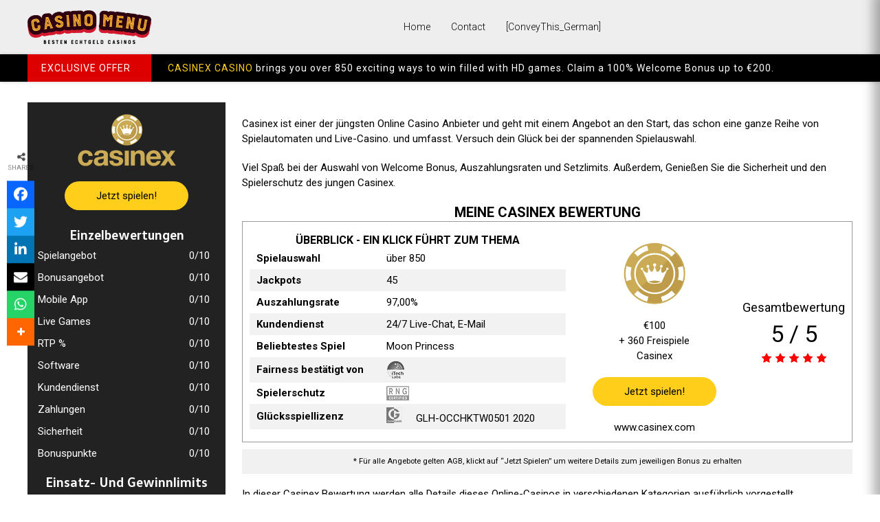

--- FILE ---
content_type: text/html; charset=UTF-8
request_url: https://www.casinomenu.de/casinoscp/casinex/
body_size: 94131
content:
<!DOCTYPE html>
<html class="no-js" lang="en-US">
<head>
	<meta name='dmca-site-verification' content='bFJKTE1RYjlySVEwU1laay9mTWZLQT090' />
	<!-- Global site tag (gtag.js) - Google Analytics -->
<script async src="https://www.googletagmanager.com/gtag/js?id=G-8L3469KX6B"></script>
<script>
  window.dataLayer = window.dataLayer || [];
  function gtag(){dataLayer.push(arguments);}
  gtag('js', new Date());

  gtag('config', 'G-8L3469KX6B');
</script>
	<meta charset="UTF-8">
	<meta name="viewport" content="width=device-width, initial-scale=1.0" >
	<link rel="profile" href="https://gmpg.org/xfn/11">
	<meta name='robots' content='index, follow, max-image-preview:large, max-snippet:-1, max-video-preview:-1' />

	<!-- This site is optimized with the Yoast SEO plugin v26.7 - https://yoast.com/wordpress/plugins/seo/ -->
	<title>Casinex - Casino Menu</title>
	<link rel="canonical" href="https://www.casinomenu.de/casinoscp/casinex/" />
	<meta property="og:locale" content="en_US" />
	<meta property="og:type" content="article" />
	<meta property="og:title" content="Casinex - Casino Menu" />
	<meta property="og:description" content="Casinex ist einer der jüngsten Online Casino Anbieter und geht mit einem Angebot an den Start, das schon eine ganze Reihe von Spielautomaten und Live-Casino. und umfasst. Versuch dein Glück bei der spannenden Spielauswahl.   Viel Spaß bei der Auswahl von Welcome Bonus, Auszahlungsraten und Setzlimits. Außerdem, Genießen Sie die Sicherheit und den Spielerschutz des jungen Casinex." />
	<meta property="og:url" content="https://www.casinomenu.de/casinoscp/casinex/" />
	<meta property="og:site_name" content="Casino Menu" />
	<meta property="article:modified_time" content="2021-08-18T12:47:50+00:00" />
	<meta property="og:image" content="https://www.casinomenu.de/wp-content/uploads/2021/08/casinex.png" />
	<meta property="og:image:width" content="200" />
	<meta property="og:image:height" content="80" />
	<meta property="og:image:type" content="image/png" />
	<meta name="twitter:card" content="summary_large_image" />
	<meta name="twitter:label1" content="Est. reading time" />
	<meta name="twitter:data1" content="4 minutes" />
	<script type="application/ld+json" class="yoast-schema-graph">{"@context":"https://schema.org","@graph":[{"@type":"WebPage","@id":"https://www.casinomenu.de/casinoscp/casinex/","url":"https://www.casinomenu.de/casinoscp/casinex/","name":"Casinex - Casino Menu","isPartOf":{"@id":"https://www.casinomenu.de/#website"},"primaryImageOfPage":{"@id":"https://www.casinomenu.de/casinoscp/casinex/#primaryimage"},"image":{"@id":"https://www.casinomenu.de/casinoscp/casinex/#primaryimage"},"thumbnailUrl":"https://www.casinomenu.de/wp-content/uploads/2021/08/casinex.png","datePublished":"2021-08-18T05:02:51+00:00","dateModified":"2021-08-18T12:47:50+00:00","breadcrumb":{"@id":"https://www.casinomenu.de/casinoscp/casinex/#breadcrumb"},"inLanguage":"en-US","potentialAction":[{"@type":"ReadAction","target":["https://www.casinomenu.de/casinoscp/casinex/"]}]},{"@type":"ImageObject","inLanguage":"en-US","@id":"https://www.casinomenu.de/casinoscp/casinex/#primaryimage","url":"https://www.casinomenu.de/wp-content/uploads/2021/08/casinex.png","contentUrl":"https://www.casinomenu.de/wp-content/uploads/2021/08/casinex.png","width":200,"height":80},{"@type":"BreadcrumbList","@id":"https://www.casinomenu.de/casinoscp/casinex/#breadcrumb","itemListElement":[{"@type":"ListItem","position":1,"name":"Home","item":"https://www.casinomenu.de/"},{"@type":"ListItem","position":2,"name":"Casinos","item":"https://www.casinomenu.de/casinoscp/"},{"@type":"ListItem","position":3,"name":"Casinex"}]},{"@type":"WebSite","@id":"https://www.casinomenu.de/#website","url":"https://www.casinomenu.de/","name":"Casino Menu","description":"Besten Echtgeld Casinos","publisher":{"@id":"https://www.casinomenu.de/#organization"},"potentialAction":[{"@type":"SearchAction","target":{"@type":"EntryPoint","urlTemplate":"https://www.casinomenu.de/?s={search_term_string}"},"query-input":{"@type":"PropertyValueSpecification","valueRequired":true,"valueName":"search_term_string"}}],"inLanguage":"en-US"},{"@type":"Organization","@id":"https://www.casinomenu.de/#organization","name":"Casino Menu","url":"https://www.casinomenu.de/","logo":{"@type":"ImageObject","inLanguage":"en-US","@id":"https://www.casinomenu.de/#/schema/logo/image/","url":"https://www.casinomenu.de/wp-content/uploads/2021/05/logo.png","contentUrl":"https://www.casinomenu.de/wp-content/uploads/2021/05/logo.png","width":320,"height":87,"caption":"Casino Menu"},"image":{"@id":"https://www.casinomenu.de/#/schema/logo/image/"}}]}</script>
	<!-- / Yoast SEO plugin. -->


<link rel='dns-prefetch' href='//ajax.googleapis.com' />
<link rel='dns-prefetch' href='//use.fontawesome.com' />
<link rel='dns-prefetch' href='//cdnjs.cloudflare.com' />
<link rel="alternate" type="application/rss+xml" title="Casino Menu &raquo; Feed" href="https://www.casinomenu.de/feed/" />
<link rel="alternate" type="application/rss+xml" title="Casino Menu &raquo; Comments Feed" href="https://www.casinomenu.de/comments/feed/" />
<link rel="alternate" title="oEmbed (JSON)" type="application/json+oembed" href="https://www.casinomenu.de/wp-json/oembed/1.0/embed?url=https%3A%2F%2Fwww.casinomenu.de%2Fcasinoscp%2Fcasinex%2F" />
<link rel="alternate" title="oEmbed (XML)" type="text/xml+oembed" href="https://www.casinomenu.de/wp-json/oembed/1.0/embed?url=https%3A%2F%2Fwww.casinomenu.de%2Fcasinoscp%2Fcasinex%2F&#038;format=xml" />
<style id='wp-img-auto-sizes-contain-inline-css'>
img:is([sizes=auto i],[sizes^="auto," i]){contain-intrinsic-size:3000px 1500px}
/*# sourceURL=wp-img-auto-sizes-contain-inline-css */
</style>
<style id='wp-emoji-styles-inline-css'>

	img.wp-smiley, img.emoji {
		display: inline !important;
		border: none !important;
		box-shadow: none !important;
		height: 1em !important;
		width: 1em !important;
		margin: 0 0.07em !important;
		vertical-align: -0.1em !important;
		background: none !important;
		padding: 0 !important;
	}
/*# sourceURL=wp-emoji-styles-inline-css */
</style>
<style id='wp-block-library-inline-css'>
:root{--wp-block-synced-color:#7a00df;--wp-block-synced-color--rgb:122,0,223;--wp-bound-block-color:var(--wp-block-synced-color);--wp-editor-canvas-background:#ddd;--wp-admin-theme-color:#007cba;--wp-admin-theme-color--rgb:0,124,186;--wp-admin-theme-color-darker-10:#006ba1;--wp-admin-theme-color-darker-10--rgb:0,107,160.5;--wp-admin-theme-color-darker-20:#005a87;--wp-admin-theme-color-darker-20--rgb:0,90,135;--wp-admin-border-width-focus:2px}@media (min-resolution:192dpi){:root{--wp-admin-border-width-focus:1.5px}}.wp-element-button{cursor:pointer}:root .has-very-light-gray-background-color{background-color:#eee}:root .has-very-dark-gray-background-color{background-color:#313131}:root .has-very-light-gray-color{color:#eee}:root .has-very-dark-gray-color{color:#313131}:root .has-vivid-green-cyan-to-vivid-cyan-blue-gradient-background{background:linear-gradient(135deg,#00d084,#0693e3)}:root .has-purple-crush-gradient-background{background:linear-gradient(135deg,#34e2e4,#4721fb 50%,#ab1dfe)}:root .has-hazy-dawn-gradient-background{background:linear-gradient(135deg,#faaca8,#dad0ec)}:root .has-subdued-olive-gradient-background{background:linear-gradient(135deg,#fafae1,#67a671)}:root .has-atomic-cream-gradient-background{background:linear-gradient(135deg,#fdd79a,#004a59)}:root .has-nightshade-gradient-background{background:linear-gradient(135deg,#330968,#31cdcf)}:root .has-midnight-gradient-background{background:linear-gradient(135deg,#020381,#2874fc)}:root{--wp--preset--font-size--normal:16px;--wp--preset--font-size--huge:42px}.has-regular-font-size{font-size:1em}.has-larger-font-size{font-size:2.625em}.has-normal-font-size{font-size:var(--wp--preset--font-size--normal)}.has-huge-font-size{font-size:var(--wp--preset--font-size--huge)}.has-text-align-center{text-align:center}.has-text-align-left{text-align:left}.has-text-align-right{text-align:right}.has-fit-text{white-space:nowrap!important}#end-resizable-editor-section{display:none}.aligncenter{clear:both}.items-justified-left{justify-content:flex-start}.items-justified-center{justify-content:center}.items-justified-right{justify-content:flex-end}.items-justified-space-between{justify-content:space-between}.screen-reader-text{border:0;clip-path:inset(50%);height:1px;margin:-1px;overflow:hidden;padding:0;position:absolute;width:1px;word-wrap:normal!important}.screen-reader-text:focus{background-color:#ddd;clip-path:none;color:#444;display:block;font-size:1em;height:auto;left:5px;line-height:normal;padding:15px 23px 14px;text-decoration:none;top:5px;width:auto;z-index:100000}html :where(.has-border-color){border-style:solid}html :where([style*=border-top-color]){border-top-style:solid}html :where([style*=border-right-color]){border-right-style:solid}html :where([style*=border-bottom-color]){border-bottom-style:solid}html :where([style*=border-left-color]){border-left-style:solid}html :where([style*=border-width]){border-style:solid}html :where([style*=border-top-width]){border-top-style:solid}html :where([style*=border-right-width]){border-right-style:solid}html :where([style*=border-bottom-width]){border-bottom-style:solid}html :where([style*=border-left-width]){border-left-style:solid}html :where(img[class*=wp-image-]){height:auto;max-width:100%}:where(figure){margin:0 0 1em}html :where(.is-position-sticky){--wp-admin--admin-bar--position-offset:var(--wp-admin--admin-bar--height,0px)}@media screen and (max-width:600px){html :where(.is-position-sticky){--wp-admin--admin-bar--position-offset:0px}}

/*# sourceURL=wp-block-library-inline-css */
</style><style id='global-styles-inline-css'>
:root{--wp--preset--aspect-ratio--square: 1;--wp--preset--aspect-ratio--4-3: 4/3;--wp--preset--aspect-ratio--3-4: 3/4;--wp--preset--aspect-ratio--3-2: 3/2;--wp--preset--aspect-ratio--2-3: 2/3;--wp--preset--aspect-ratio--16-9: 16/9;--wp--preset--aspect-ratio--9-16: 9/16;--wp--preset--color--black: #000000;--wp--preset--color--cyan-bluish-gray: #abb8c3;--wp--preset--color--white: #ffffff;--wp--preset--color--pale-pink: #f78da7;--wp--preset--color--vivid-red: #cf2e2e;--wp--preset--color--luminous-vivid-orange: #ff6900;--wp--preset--color--luminous-vivid-amber: #fcb900;--wp--preset--color--light-green-cyan: #7bdcb5;--wp--preset--color--vivid-green-cyan: #00d084;--wp--preset--color--pale-cyan-blue: #8ed1fc;--wp--preset--color--vivid-cyan-blue: #0693e3;--wp--preset--color--vivid-purple: #9b51e0;--wp--preset--color--accent: #cd2653;--wp--preset--color--primary: #000000;--wp--preset--color--secondary: #6d6d6d;--wp--preset--color--subtle-background: #dcd7ca;--wp--preset--color--background: #f5efe0;--wp--preset--gradient--vivid-cyan-blue-to-vivid-purple: linear-gradient(135deg,rgb(6,147,227) 0%,rgb(155,81,224) 100%);--wp--preset--gradient--light-green-cyan-to-vivid-green-cyan: linear-gradient(135deg,rgb(122,220,180) 0%,rgb(0,208,130) 100%);--wp--preset--gradient--luminous-vivid-amber-to-luminous-vivid-orange: linear-gradient(135deg,rgb(252,185,0) 0%,rgb(255,105,0) 100%);--wp--preset--gradient--luminous-vivid-orange-to-vivid-red: linear-gradient(135deg,rgb(255,105,0) 0%,rgb(207,46,46) 100%);--wp--preset--gradient--very-light-gray-to-cyan-bluish-gray: linear-gradient(135deg,rgb(238,238,238) 0%,rgb(169,184,195) 100%);--wp--preset--gradient--cool-to-warm-spectrum: linear-gradient(135deg,rgb(74,234,220) 0%,rgb(151,120,209) 20%,rgb(207,42,186) 40%,rgb(238,44,130) 60%,rgb(251,105,98) 80%,rgb(254,248,76) 100%);--wp--preset--gradient--blush-light-purple: linear-gradient(135deg,rgb(255,206,236) 0%,rgb(152,150,240) 100%);--wp--preset--gradient--blush-bordeaux: linear-gradient(135deg,rgb(254,205,165) 0%,rgb(254,45,45) 50%,rgb(107,0,62) 100%);--wp--preset--gradient--luminous-dusk: linear-gradient(135deg,rgb(255,203,112) 0%,rgb(199,81,192) 50%,rgb(65,88,208) 100%);--wp--preset--gradient--pale-ocean: linear-gradient(135deg,rgb(255,245,203) 0%,rgb(182,227,212) 50%,rgb(51,167,181) 100%);--wp--preset--gradient--electric-grass: linear-gradient(135deg,rgb(202,248,128) 0%,rgb(113,206,126) 100%);--wp--preset--gradient--midnight: linear-gradient(135deg,rgb(2,3,129) 0%,rgb(40,116,252) 100%);--wp--preset--font-size--small: 18px;--wp--preset--font-size--medium: 20px;--wp--preset--font-size--large: 26.25px;--wp--preset--font-size--x-large: 42px;--wp--preset--font-size--normal: 21px;--wp--preset--font-size--larger: 32px;--wp--preset--spacing--20: 0.44rem;--wp--preset--spacing--30: 0.67rem;--wp--preset--spacing--40: 1rem;--wp--preset--spacing--50: 1.5rem;--wp--preset--spacing--60: 2.25rem;--wp--preset--spacing--70: 3.38rem;--wp--preset--spacing--80: 5.06rem;--wp--preset--shadow--natural: 6px 6px 9px rgba(0, 0, 0, 0.2);--wp--preset--shadow--deep: 12px 12px 50px rgba(0, 0, 0, 0.4);--wp--preset--shadow--sharp: 6px 6px 0px rgba(0, 0, 0, 0.2);--wp--preset--shadow--outlined: 6px 6px 0px -3px rgb(255, 255, 255), 6px 6px rgb(0, 0, 0);--wp--preset--shadow--crisp: 6px 6px 0px rgb(0, 0, 0);}:where(.is-layout-flex){gap: 0.5em;}:where(.is-layout-grid){gap: 0.5em;}body .is-layout-flex{display: flex;}.is-layout-flex{flex-wrap: wrap;align-items: center;}.is-layout-flex > :is(*, div){margin: 0;}body .is-layout-grid{display: grid;}.is-layout-grid > :is(*, div){margin: 0;}:where(.wp-block-columns.is-layout-flex){gap: 2em;}:where(.wp-block-columns.is-layout-grid){gap: 2em;}:where(.wp-block-post-template.is-layout-flex){gap: 1.25em;}:where(.wp-block-post-template.is-layout-grid){gap: 1.25em;}.has-black-color{color: var(--wp--preset--color--black) !important;}.has-cyan-bluish-gray-color{color: var(--wp--preset--color--cyan-bluish-gray) !important;}.has-white-color{color: var(--wp--preset--color--white) !important;}.has-pale-pink-color{color: var(--wp--preset--color--pale-pink) !important;}.has-vivid-red-color{color: var(--wp--preset--color--vivid-red) !important;}.has-luminous-vivid-orange-color{color: var(--wp--preset--color--luminous-vivid-orange) !important;}.has-luminous-vivid-amber-color{color: var(--wp--preset--color--luminous-vivid-amber) !important;}.has-light-green-cyan-color{color: var(--wp--preset--color--light-green-cyan) !important;}.has-vivid-green-cyan-color{color: var(--wp--preset--color--vivid-green-cyan) !important;}.has-pale-cyan-blue-color{color: var(--wp--preset--color--pale-cyan-blue) !important;}.has-vivid-cyan-blue-color{color: var(--wp--preset--color--vivid-cyan-blue) !important;}.has-vivid-purple-color{color: var(--wp--preset--color--vivid-purple) !important;}.has-black-background-color{background-color: var(--wp--preset--color--black) !important;}.has-cyan-bluish-gray-background-color{background-color: var(--wp--preset--color--cyan-bluish-gray) !important;}.has-white-background-color{background-color: var(--wp--preset--color--white) !important;}.has-pale-pink-background-color{background-color: var(--wp--preset--color--pale-pink) !important;}.has-vivid-red-background-color{background-color: var(--wp--preset--color--vivid-red) !important;}.has-luminous-vivid-orange-background-color{background-color: var(--wp--preset--color--luminous-vivid-orange) !important;}.has-luminous-vivid-amber-background-color{background-color: var(--wp--preset--color--luminous-vivid-amber) !important;}.has-light-green-cyan-background-color{background-color: var(--wp--preset--color--light-green-cyan) !important;}.has-vivid-green-cyan-background-color{background-color: var(--wp--preset--color--vivid-green-cyan) !important;}.has-pale-cyan-blue-background-color{background-color: var(--wp--preset--color--pale-cyan-blue) !important;}.has-vivid-cyan-blue-background-color{background-color: var(--wp--preset--color--vivid-cyan-blue) !important;}.has-vivid-purple-background-color{background-color: var(--wp--preset--color--vivid-purple) !important;}.has-black-border-color{border-color: var(--wp--preset--color--black) !important;}.has-cyan-bluish-gray-border-color{border-color: var(--wp--preset--color--cyan-bluish-gray) !important;}.has-white-border-color{border-color: var(--wp--preset--color--white) !important;}.has-pale-pink-border-color{border-color: var(--wp--preset--color--pale-pink) !important;}.has-vivid-red-border-color{border-color: var(--wp--preset--color--vivid-red) !important;}.has-luminous-vivid-orange-border-color{border-color: var(--wp--preset--color--luminous-vivid-orange) !important;}.has-luminous-vivid-amber-border-color{border-color: var(--wp--preset--color--luminous-vivid-amber) !important;}.has-light-green-cyan-border-color{border-color: var(--wp--preset--color--light-green-cyan) !important;}.has-vivid-green-cyan-border-color{border-color: var(--wp--preset--color--vivid-green-cyan) !important;}.has-pale-cyan-blue-border-color{border-color: var(--wp--preset--color--pale-cyan-blue) !important;}.has-vivid-cyan-blue-border-color{border-color: var(--wp--preset--color--vivid-cyan-blue) !important;}.has-vivid-purple-border-color{border-color: var(--wp--preset--color--vivid-purple) !important;}.has-vivid-cyan-blue-to-vivid-purple-gradient-background{background: var(--wp--preset--gradient--vivid-cyan-blue-to-vivid-purple) !important;}.has-light-green-cyan-to-vivid-green-cyan-gradient-background{background: var(--wp--preset--gradient--light-green-cyan-to-vivid-green-cyan) !important;}.has-luminous-vivid-amber-to-luminous-vivid-orange-gradient-background{background: var(--wp--preset--gradient--luminous-vivid-amber-to-luminous-vivid-orange) !important;}.has-luminous-vivid-orange-to-vivid-red-gradient-background{background: var(--wp--preset--gradient--luminous-vivid-orange-to-vivid-red) !important;}.has-very-light-gray-to-cyan-bluish-gray-gradient-background{background: var(--wp--preset--gradient--very-light-gray-to-cyan-bluish-gray) !important;}.has-cool-to-warm-spectrum-gradient-background{background: var(--wp--preset--gradient--cool-to-warm-spectrum) !important;}.has-blush-light-purple-gradient-background{background: var(--wp--preset--gradient--blush-light-purple) !important;}.has-blush-bordeaux-gradient-background{background: var(--wp--preset--gradient--blush-bordeaux) !important;}.has-luminous-dusk-gradient-background{background: var(--wp--preset--gradient--luminous-dusk) !important;}.has-pale-ocean-gradient-background{background: var(--wp--preset--gradient--pale-ocean) !important;}.has-electric-grass-gradient-background{background: var(--wp--preset--gradient--electric-grass) !important;}.has-midnight-gradient-background{background: var(--wp--preset--gradient--midnight) !important;}.has-small-font-size{font-size: var(--wp--preset--font-size--small) !important;}.has-medium-font-size{font-size: var(--wp--preset--font-size--medium) !important;}.has-large-font-size{font-size: var(--wp--preset--font-size--large) !important;}.has-x-large-font-size{font-size: var(--wp--preset--font-size--x-large) !important;}
/*# sourceURL=global-styles-inline-css */
</style>

<style id='classic-theme-styles-inline-css'>
/*! This file is auto-generated */
.wp-block-button__link{color:#fff;background-color:#32373c;border-radius:9999px;box-shadow:none;text-decoration:none;padding:calc(.667em + 2px) calc(1.333em + 2px);font-size:1.125em}.wp-block-file__button{background:#32373c;color:#fff;text-decoration:none}
/*# sourceURL=/wp-includes/css/classic-themes.min.css */
</style>
<link rel='stylesheet' id='allow-webp-image-css' href='https://www.casinomenu.de/wp-content/plugins/allow-webp-image/public/css/allow-webp-image-public.css' media='all' />
<link rel='stylesheet' id='siteorigin-panels-front-css' href='https://www.casinomenu.de/wp-content/plugins/siteorigin-panels/css/front-flex.min.css' media='all' />
<link rel='stylesheet' id='sow-image-default-113ccd71f3e6-css' href='https://www.casinomenu.de/wp-content/uploads/siteorigin-widgets/sow-image-default-113ccd71f3e6.css' media='all' />
<link rel='stylesheet' id='wpsr_main_css-css' href='https://www.casinomenu.de/wp-content/plugins/wp-socializer/public/css/wpsr.min.css' media='all' />
<link rel='stylesheet' id='wpsr_fa_icons-css' href='https://use.fontawesome.com/releases/v6.7.2/css/all.css' media='all' />
<link rel='stylesheet' id='casinomenu-style-css' href='https://www.casinomenu.de/wp-content/themes/casinomenu/style.css' media='all' />
<link rel='stylesheet' id='casinomenu-print-style-css' href='https://www.casinomenu.de/wp-content/themes/casinomenu/print.css' media='print' />
<link rel='stylesheet' id='font-awesome-icons-css' href='https://cdnjs.cloudflare.com/ajax/libs/font-awesome/4.7.0/css/font-awesome.min.css' media='all' />
<link rel='stylesheet' id='pbdfonts-css' href='https://www.casinomenu.de/wp-content/themes/casinomenu/assets/css/pbdfonts.css' media='all' />
<link rel='stylesheet' id='pbdstyles-css' href='https://www.casinomenu.de/wp-content/themes/casinomenu/assets/css/pbdstyle.css' media='all' />
<link rel='stylesheet' id='pbdrespons-css' href='https://www.casinomenu.de/wp-content/themes/casinomenu/assets/css/pbdrespons.css' media='all' />
<script src="https://www.casinomenu.de/wp-includes/js/jquery/jquery.min.js" id="jquery-core-js"></script>
<script src="https://www.casinomenu.de/wp-includes/js/jquery/jquery-migrate.min.js" id="jquery-migrate-js"></script>
<script src="https://www.casinomenu.de/wp-content/plugins/allow-webp-image/public/js/allow-webp-image-public.js" id="allow-webp-image-js"></script>
<script src="https://www.casinomenu.de/wp-content/themes/casinomenu/assets/js/index.js" id="casinomenu-js-js" async></script>
<link rel="https://api.w.org/" href="https://www.casinomenu.de/wp-json/" /><link rel="EditURI" type="application/rsd+xml" title="RSD" href="https://www.casinomenu.de/xmlrpc.php?rsd" />
<meta name="generator" content="WordPress 6.9" />
<link rel='shortlink' href='https://www.casinomenu.de/?p=3688' />

	<script>document.documentElement.className = document.documentElement.className.replace( 'no-js', 'js' );</script>

	<style media="all" id="siteorigin-panels-layouts-head">/* Layout 3688 */ #pgc-3688-0-0 , #pgc-3688-1-0 , #pgc-3688-2-0 , #pgc-3688-3-0 , #pgc-3688-4-0 , #pgc-3688-5-0 , #pgc-3688-6-0 , #pgc-3688-7-0 , #pgc-3688-8-0 , #pgc-3688-9-0 , #pgc-3688-10-0 , #pgc-3688-11-0 , #pgc-3688-12-0 , #pgc-3688-13-0 { width:100%;width:calc(100% - ( 0 * 30px ) ) } #pg-3688-0 , #pg-3688-1 , #pg-3688-2 , #pg-3688-3 , #pg-3688-4 , #pg-3688-5 , #pg-3688-6 , #pg-3688-7 , #pg-3688-8 , #pg-3688-9 , #pg-3688-10 , #pg-3688-11 , #pg-3688-12 , #pl-3688 .so-panel { margin-bottom:30px } #pl-3688 .so-panel:last-of-type { margin-bottom:0px } @media (max-width:780px){ #pg-3688-0.panel-no-style, #pg-3688-0.panel-has-style > .panel-row-style, #pg-3688-0 , #pg-3688-1.panel-no-style, #pg-3688-1.panel-has-style > .panel-row-style, #pg-3688-1 , #pg-3688-2.panel-no-style, #pg-3688-2.panel-has-style > .panel-row-style, #pg-3688-2 , #pg-3688-3.panel-no-style, #pg-3688-3.panel-has-style > .panel-row-style, #pg-3688-3 , #pg-3688-4.panel-no-style, #pg-3688-4.panel-has-style > .panel-row-style, #pg-3688-4 , #pg-3688-5.panel-no-style, #pg-3688-5.panel-has-style > .panel-row-style, #pg-3688-5 , #pg-3688-6.panel-no-style, #pg-3688-6.panel-has-style > .panel-row-style, #pg-3688-6 , #pg-3688-7.panel-no-style, #pg-3688-7.panel-has-style > .panel-row-style, #pg-3688-7 , #pg-3688-8.panel-no-style, #pg-3688-8.panel-has-style > .panel-row-style, #pg-3688-8 , #pg-3688-9.panel-no-style, #pg-3688-9.panel-has-style > .panel-row-style, #pg-3688-9 , #pg-3688-10.panel-no-style, #pg-3688-10.panel-has-style > .panel-row-style, #pg-3688-10 , #pg-3688-11.panel-no-style, #pg-3688-11.panel-has-style > .panel-row-style, #pg-3688-11 , #pg-3688-12.panel-no-style, #pg-3688-12.panel-has-style > .panel-row-style, #pg-3688-12 , #pg-3688-13.panel-no-style, #pg-3688-13.panel-has-style > .panel-row-style, #pg-3688-13 { -webkit-flex-direction:column;-ms-flex-direction:column;flex-direction:column } #pg-3688-0 > .panel-grid-cell , #pg-3688-0 > .panel-row-style > .panel-grid-cell , #pg-3688-1 > .panel-grid-cell , #pg-3688-1 > .panel-row-style > .panel-grid-cell , #pg-3688-2 > .panel-grid-cell , #pg-3688-2 > .panel-row-style > .panel-grid-cell , #pg-3688-3 > .panel-grid-cell , #pg-3688-3 > .panel-row-style > .panel-grid-cell , #pg-3688-4 > .panel-grid-cell , #pg-3688-4 > .panel-row-style > .panel-grid-cell , #pg-3688-5 > .panel-grid-cell , #pg-3688-5 > .panel-row-style > .panel-grid-cell , #pg-3688-6 > .panel-grid-cell , #pg-3688-6 > .panel-row-style > .panel-grid-cell , #pg-3688-7 > .panel-grid-cell , #pg-3688-7 > .panel-row-style > .panel-grid-cell , #pg-3688-8 > .panel-grid-cell , #pg-3688-8 > .panel-row-style > .panel-grid-cell , #pg-3688-9 > .panel-grid-cell , #pg-3688-9 > .panel-row-style > .panel-grid-cell , #pg-3688-10 > .panel-grid-cell , #pg-3688-10 > .panel-row-style > .panel-grid-cell , #pg-3688-11 > .panel-grid-cell , #pg-3688-11 > .panel-row-style > .panel-grid-cell , #pg-3688-12 > .panel-grid-cell , #pg-3688-12 > .panel-row-style > .panel-grid-cell , #pg-3688-13 > .panel-grid-cell , #pg-3688-13 > .panel-row-style > .panel-grid-cell { width:100%;margin-right:0 } #pl-3688 .panel-grid-cell { padding:0 } #pl-3688 .panel-grid .panel-grid-cell-empty { display:none } #pl-3688 .panel-grid .panel-grid-cell-mobile-last { margin-bottom:0px }  } </style><link rel="icon" href="https://www.casinomenu.de/wp-content/uploads/2021/05/favicon-1.png" sizes="32x32" />
<link rel="icon" href="https://www.casinomenu.de/wp-content/uploads/2021/05/favicon-1.png" sizes="192x192" />
<link rel="apple-touch-icon" href="https://www.casinomenu.de/wp-content/uploads/2021/05/favicon-1.png" />
<meta name="msapplication-TileImage" content="https://www.casinomenu.de/wp-content/uploads/2021/05/favicon-1.png" />
<link rel='stylesheet' id='sow-image-default-c67d20f9f743-css' href='https://www.casinomenu.de/wp-content/uploads/siteorigin-widgets/sow-image-default-c67d20f9f743.css' media='all' />
</head>
<body class="wp-singular casinoscp-template-default single single-casinoscp postid-3688 wp-custom-logo wp-embed-responsive wp-theme-casinomenu siteorigin-panels siteorigin-panels-before-js singular enable-search-modal has-post-thumbnail has-single-pagination not-showing-comments show-avatars footer-top-visible">
	<a class="skip-link screen-reader-text" href="#site-content">Skip to the content</a>	<div class="hide">
		<div id="addLink"></div>
		<div id="download"></div>
	</div>
	<header id="site-header" class="header-footer-group" role="banner">
		<div class="header-logo-area">
			<div class="section-inner">
				<div class="fd-flex ai-c jc-sb">
					<div class="site-logo">
						<div class="site-logo faux-heading"><a href="https://www.casinomenu.de/" class="custom-logo-link" rel="home"><img width="320" height="87" src="https://www.casinomenu.de/wp-content/uploads/2021/05/logo.png" class="custom-logo" alt="Casino Menu" decoding="async" srcset="https://www.casinomenu.de/wp-content/uploads/2021/05/logo.png 320w, https://www.casinomenu.de/wp-content/uploads/2021/05/logo-300x82.png 300w" sizes="(max-width: 320px) 100vw, 320px" /></a><span class="screen-reader-text">Casino Menu</span></div>					</div>
					<!-- .site-logo -->
					<div class="menu-area">
													<nav class="primary-menu-wrapper" aria-label="Horizontal" role="navigation">
								<div class="section-inner">
									<ul class="primary-menu reset-list-style">
										<li id="menu-item-16" class="menu-item menu-item-type-custom menu-item-object-custom menu-item-home menu-item-16"><a href="https://www.casinomenu.de/">Home</a></li>
<li id="menu-item-19" class="menu-item menu-item-type-post_type menu-item-object-page menu-item-19"><a href="https://www.casinomenu.de/contact/">Contact</a></li>
<li id="menu-item-3706" class="menu-item menu-item-type-custom menu-item-object-custom menu-item-has-children menu-item-3706"><a>[ConveyThis_German]</a><span class="icon"></span>
<ul class="sub-menu">
	<li id="menu-item-3707" class="menu-item menu-item-type-custom menu-item-object-custom menu-item-3707"><a>[ConveyThis_English]</a></li>
</ul>
</li>
									</ul>
									<!-- .primary-menu -->
								</div>
								<!-- .section-inner -->
							</nav>
							<!-- .primary-menu-wrapper -->
											</div>
					<!-- .Navigtation -->
					<div class="logo-right">
						<ul class="nolist fd-flex ai-c jc-sb">
							<!--<li class="login"><a href="" rel="nofollow">Login</a></li>
							<li class="right"><a href="" rel="nofollow">Sign Up</a></li> -->
							<li class="mobile-nav-toggle">
								<a href="javascript:void(0)" class="toggle nav-toggle mobile-nav-toggle" data-toggle-target=".menu-modal"  data-toggle-body-class="showing-menu-modal" aria-expanded="false" data-set-focus=".close-nav-toggle">
									<i class="fa fa-lg fa-bars" aria-hidden="true"></i>
								</a>
								<!-- .nav-toggle -->
							</li>
						</ul>
					</div>
					<!-- .logo-right -->
				</div>
				<!-- .d-flex -->
			</div>
			<!-- .section-inner -->
		</div>
		<!-- .header-logo-area -->
				<div class="header-bottom">
			<div class="section-inner headertop-wid">
                <div class="widget widget_text"><div class="widget-content">			<div class="textwidget"><div class="d-block">
<div class="d-inline w20p h-title">EXCLUSIVE OFFER</div>
<div class="d-inline w79p h-content"><a href="https://casinex.com">CASINEX CASINO</a> brings you over 850 exciting ways to win filled with HD games. Claim a 100% Welcome Bonus up to €200.</div>
</div>
</div>
		</div></div>			</div>
		</div>
	</header>
	<!-- #site-header -->
	<div id="headerFix"></div>
	<!-- #headerFix -->
	<div class="menu-modal cover-modal header-footer-group" data-modal-target-string=".menu-modal">
	<div class="menu-modal-inner modal-inner">
		<div class="menu-wrapper section-inner">
			<div class="menu-top">
				<button class="toggle close-nav-toggle fill-children-current-color" data-toggle-target=".menu-modal" data-toggle-body-class="showing-menu-modal" aria-expanded="false" data-set-focus=".menu-modal">
					<span class="toggle-text">Close Menu</span>
					<svg class="svg-icon" aria-hidden="true" role="img" focusable="false" xmlns="http://www.w3.org/2000/svg" width="16" height="16" viewBox="0 0 16 16"><polygon fill="" fill-rule="evenodd" points="6.852 7.649 .399 1.195 1.445 .149 7.899 6.602 14.352 .149 15.399 1.195 8.945 7.649 15.399 14.102 14.352 15.149 7.899 8.695 1.445 15.149 .399 14.102" /></svg>				</button>
				<!-- .nav-toggle -->
									<nav class="mobile-menu" aria-label="Mobile" role="navigation">
						<ul class="modal-menu reset-list-style">
							<li class="menu-item menu-item-type-custom menu-item-object-custom menu-item-home menu-item-16"><div class="ancestor-wrapper"><a href="https://www.casinomenu.de/">Home</a></div><!-- .ancestor-wrapper --></li>
<li class="menu-item menu-item-type-post_type menu-item-object-page menu-item-19"><div class="ancestor-wrapper"><a href="https://www.casinomenu.de/contact/">Contact</a></div><!-- .ancestor-wrapper --></li>
<li class="menu-item menu-item-type-custom menu-item-object-custom menu-item-has-children menu-item-3706"><div class="ancestor-wrapper"><a>[ConveyThis_German]</a><button class="toggle sub-menu-toggle fill-children-current-color" data-toggle-target=".menu-modal .menu-item-3706 > .sub-menu" data-toggle-type="slidetoggle" data-toggle-duration="250" aria-expanded="false"><span class="screen-reader-text">Show sub menu</span><svg class="svg-icon" aria-hidden="true" role="img" focusable="false" xmlns="http://www.w3.org/2000/svg" width="20" height="12" viewBox="0 0 20 12"><polygon fill="" fill-rule="evenodd" points="1319.899 365.778 1327.678 358 1329.799 360.121 1319.899 370.021 1310 360.121 1312.121 358" transform="translate(-1310 -358)" /></svg></button></div><!-- .ancestor-wrapper -->
<ul class="sub-menu">
	<li class="menu-item menu-item-type-custom menu-item-object-custom menu-item-3707"><div class="ancestor-wrapper"><a>[ConveyThis_English]</a></div><!-- .ancestor-wrapper --></li>
</ul>
</li>
						</ul>
					</nav>
							</div>
			<!-- .menu-top -->
			<div class="menu-bottom">
							</div>
			<!-- .menu-bottom -->
		</div>
		<!-- .menu-wrapper -->
	</div>
	<!-- .menu-modal-inner -->
</div>
<!-- .menu-modal --><main id="site-content" role="main">
	<div class="section-inner">
        <div class="totle-page-content d-flex ai-s jc-sb fxw-w">
            <div class="page-sidebar-content posts-single">
                <div class="pageBreadcrumbs" typeof="BreadcrumbList" vocab="https://schema.org/">
                                    </div>
                                        <article class="post-3688 casinoscp type-casinoscp status-publish has-post-thumbnail hentry" id="post-3688">
                            <div class="post-inner thin ">
                                <div class="entry-content">
                                    <p>Casinex ist einer der jüngsten Online Casino Anbieter und geht mit einem Angebot an den Start, das schon eine ganze Reihe von Spielautomaten und Live-Casino. und umfasst. Versuch dein Glück bei der spannenden Spielauswahl. </p>
<p>Viel Spaß bei der Auswahl von Welcome Bonus, Auszahlungsraten und Setzlimits. Außerdem, Genießen Sie die Sicherheit und den Spielerschutz des jungen Casinex.</p>
                                    <div class="tableContent">
                                        <h3>Meine Casinex Bewertung</h3>
                                        <div class="d-flex ai-c jc-sb tableBlock">
                                            <div class="ord2 tac">
                                                <img src="https://www.casinomenu.de/wp-content/uploads/2021/08/Casinex-icon.jpg" alt="Casinex" style="border-radius: 50%; width:90px;  heigt:80px; margin:20px auto;" />
                                                <div class="moneyblock">€100<br/> + 360 Freispiele</div>
                                                Casinex<br/>
                                                <div class="casinoplaylinks">
                                                <a href="https://www.casinex.com">Jetzt spielen!</a>
                                                </div>
                                                www.casinex.com                                            </div>
                                            <div class="ord1">
                                                <h3>Überblick - Ein Klick führt zum Thema</h3>
                                                <table>
                                                    <tr>
                                                        <th>Spielauswahl</th>
                                                        <td>über 850</td>
                                                    </tr>
                                                    <tr>
                                                        <th>Jackpots</th>
                                                        <td>45</td>
                                                    </tr>
                                                    <tr>
                                                        <th>Auszahlungsrate</th>
                                                        <td>97,00%</td>
                                                    </tr>
                                                    <tr>
                                                        <th>Kundendienst</th>
                                                        <td>24/7 Live-Chat, E-Mail</td>
                                                    </tr>
                                                    <tr>
                                                        <th>Beliebtestes Spiel</th>
                                                        <td>Moon Princess</td>
                                                    </tr>
                                                    <tr>
                                                        <th>Fairness bestätigt von</th>
                                                        <td><img src="https://www.casinomenu.de/wp-content/uploads/2021/05/itechlabs-1.webp"  alt="Fairness" style="max-height: 50px;" /></td>
                                                    </tr>
                                                    <tr>
                                                        <th>Spielerschutz</th>
                                                        <td><img src="https://www.casinomenu.de/wp-content/uploads/2021/05/rng-certification.png"  alt="Player protection" style="max-height: 50px;" /></td>
                                                    </tr>
                                                    <tr>
                                                        <th>Glücksspiellizenz</th>
                                                        <td><img src="https://www.casinomenu.de/wp-content/uploads/2021/05/gamecare.png"  alt="Gambling" style="float: left;max-height: 50px;" /><span style="padding-left: 20px; padding-top: 5px; float:left;">GLH-OCCHKTW0501 2020</span></td>
                                                    </tr>
                                                </table>
                                            </div>
                                            <div class="ord3 tac">
                                                <p class="revtit">Gesamtbewertung</p>
                                                <p class="m0 ratres">5 / 5</p>
                                                <div class="rating">
                                                    <div class="emptyRating">
                                                        <i class="fa fa-star-o" aria-hidden="true"></i>
                                                        <i class="fa fa-star-o" aria-hidden="true"></i>
                                                        <i class="fa fa-star-o" aria-hidden="true"></i>
                                                        <i class="fa fa-star-o" aria-hidden="true"></i>
                                                        <i class="fa fa-star-o" aria-hidden="true"></i>
                                                    </div>
                                                    <div class="fillRating" style="--fillWidth: 100%;">
                                                        <i class="fa fa-star" aria-hidden="true"></i>
                                                        <i class="fa fa-star" aria-hidden="true"></i>
                                                        <i class="fa fa-star" aria-hidden="true"></i>
                                                        <i class="fa fa-star" aria-hidden="true"></i>
                                                        <i class="fa fa-star" aria-hidden="true"></i>
                                                    </div>
                                                </div>                                                
                                            </div>
                                        </div>
                                        <small class="bonusnote">* Für alle Angebote gelten AGB, klickt auf “Jetzt Spielen” um weitere Details zum jeweiligen Bonus zu erhalten </small>
                                    </div>
                                    <div id="pl-3688"  class="panel-layout" ><div id="pg-3688-0"  class="panel-grid panel-no-style" ><div id="pgc-3688-0-0"  class="panel-grid-cell" ><div id="panel-3688-0-0-0" class="so-panel widget widget_sow-editor panel-first-child panel-last-child" data-index="0" ><div
			
			class="so-widget-sow-editor so-widget-sow-editor-base"
			
		>
<div class="siteorigin-widget-tinymce textwidget">
	<p>In dieser Casinex Bewertung werden alle Details dieses Online-Casinos in verschiedenen Kategorien ausführlich vorgestellt.</p>
</div>
</div></div></div></div><div id="pg-3688-1"  class="panel-grid panel-no-style" ><div id="pgc-3688-1-0"  class="panel-grid-cell" ><div id="panel-3688-1-0-0" class="so-panel widget widget_sow-editor panel-first-child panel-last-child" data-index="1" ><div
			
			class="so-widget-sow-editor so-widget-sow-editor-base"
			
		><h3 class="widget-title">MEINE CASINEX ERFAHRUNGEN MIT DEM SPIELANGEBOT</h3>
<div class="siteorigin-widget-tinymce textwidget">
	<p>Die Anzahl und Qualität der Spiele sind wichtige Faktoren im Spielangebot.</p>
<p>Um aber alles richtig bewerten zu können, sollte man immer auf folgende Punkte eingehen:</p>
<p>die Auszahlungsraten der einzelnen Spiele, die Höhe der Einsätze und auch die Setzlimits.</p>
<p>Erst dann kann man die Auswahl der Spiele richtig einordnen.</p>
</div>
</div></div></div></div><div id="pg-3688-2"  class="panel-grid panel-no-style" ><div id="pgc-3688-2-0"  class="panel-grid-cell" ><div id="panel-3688-2-0-0" class="so-panel widget widget_sow-editor panel-first-child" data-index="2" ><div
			
			class="so-widget-sow-editor so-widget-sow-editor-base"
			
		>
<div class="siteorigin-widget-tinymce textwidget">
	<p><strong>Casinex Spielangebot</strong><br />
Casinex ist für Spieler, die eine große Anzahl an Spiele mögen. Finde Mehr als 850 Spiele von Bekannte Hersteller wie Play’n GO, Microgaming, NetEnt, oder Evolution Gaming.</p>
<p>Beliebte Slots Spiele enthalten Book of Dead, Guns ‘n Roses, Hell’s Kitchen, Koi Princess, StarBurst, Twin Spin, Vikings Unleashed, 7 Charkras.</p>
<p>Neben den Spielautomaten hat das Casino noch weitere Highlights im Programm. Es gibt Video Poker Varianten, unter anderem Caribbean Poker, Casino Stud Poker, Deuces Wild, und Triple Edge Poker.</p>
<p>Bei den Tischspielen finde viele Versionen von Baccarat, Blackjack, Roulette, Poker und andere Spiele wie zum Beispiel Heads & Tales, Magic Wheel, Thimbles, Three Card Rummy.</p>
<p>Nicht zu vergessen die spannenden Jackpot-Spiele wie Angels & Demons, Fortune Cat, Fruit Bonanza, Gift Shop, Golden Goal, Mayas Miracle, Spartas Honor.</p>
<p>Hab Glück bei einem der neuen Spiele: Eleven Gold, Game of Thrones Power Stacks, The Masked Prince, Thunderstruck Wild Lightning, Scarab Kingdom.</p>
</div>
</div></div><div id="panel-3688-2-0-1" class="so-panel widget widget_sow-editor" data-index="3" ><div
			
			class="so-widget-sow-editor so-widget-sow-editor-base"
			
		>
<div class="siteorigin-widget-tinymce textwidget">
	<p><strong>Casinex Live Casino</strong><br />
Bei der Auswahl der Softwarepartners im Live-Bereich setzt man überwiegend auf Evolution, Ezugi, Lucky Streak, Provision, Super Spade, VivoGaming und TV-Bet.</p>
<p>Dass Live-Angebot bietet ein exzellentes Portfolio von Spielen mit Varianten:<br />
Baccarat, Backgammon, Bet On Numbers, Blackjack, Casino Hold’em, Craps, Dragon Tiger, PokerBet, Roulette, War of Elements und mehr.</p>
</div>
</div></div><div id="panel-3688-2-0-2" class="so-panel widget widget_sow-editor" data-index="4" ><div
			
			class="so-widget-sow-editor so-widget-sow-editor-base"
			
		>
<div class="siteorigin-widget-tinymce textwidget">
	<p><strong>Casinex Mobile App</strong><br />
Casinex bietet auch ein mobiles Vergnügen auf allen Endgeräten browserbasiert spielen. Die mobile App umfasst fast alle Spiele des Web-Angebotes und ist genauso nutzerfreundlich und sicher wie die Web-Version.</p>
<p>Download ist nicht nötig und man ist nicht an bestimmte Endgeräte oder Betriebssysteme gebunden. </p>
</div>
</div></div><div id="panel-3688-2-0-3" class="so-panel widget widget_sow-editor panel-last-child" data-index="5" ><div
			
			class="so-widget-sow-editor so-widget-sow-editor-base"
			
		>
<div class="siteorigin-widget-tinymce textwidget">
	<p><strong>Übersicht über die Setzlimits</strong><br />
Euro, British £, US$, CA$, NS$, ZA Rand</p>
<p>Die Mindesteinzahlung beträgt € 10 und minimale Auszahlung € 50.</p>
<p>Erkundigen Sie sich bei Ihrer Bank nach verschiedenen Einzahlungs- /Auszahlungslimits.</p>
</div>
</div></div></div></div><div id="pg-3688-3"  class="panel-grid panel-no-style" ><div id="pgc-3688-3-0"  class="panel-grid-cell" ><div id="panel-3688-3-0-0" class="so-panel widget widget_sow-editor panel-first-child panel-last-child" data-index="6" ><div
			
			class="so-widget-sow-editor so-widget-sow-editor-base"
			
		><h3 class="widget-title">DIE AUSZAHLUNGSRATEN</h3>
<div class="siteorigin-widget-tinymce textwidget">
	<p>Neben den Einsatzlimits interessieren die Auszahlungsquoten.</p>
<p>Der Betreiber hat hier keinen Ausrutscher nach unten und nach oben und liegt im Vergleich zur Casino Erfahrung der besten Anbieter im guten Durchschnitt mit einem allgemeinen RTP Wert von 96,00%.</p>
<p>Durchweg kleine Spannen zwischen niedrigstem und höchstem RTP Wert pro Spiel haben die Video-Poker Spiele. Größere Unterschiede gibt es wie immer beim Blackjack und bei den Spielautomaten</p>
</div>
</div></div></div></div><div id="pg-3688-4"  class="panel-grid panel-no-style" ><div id="pgc-3688-4-0"  class="panel-grid-cell" ><div id="panel-3688-4-0-0" class="so-panel widget widget_sow-editor panel-first-child panel-last-child" data-index="7" ><div
			
			class="so-widget-sow-editor so-widget-sow-editor-base"
			
		>
<div class="siteorigin-widget-tinymce textwidget">
		<div class="payoutdata">
		<div class="d-flex ai-c jc-sb">
			<h4>Payout rates of the various casino games</h4>
			<img decoding="async" src="https://www.casinomenu.de/wp-content/uploads/2021/08/casinex.png" alt="Casinex"  />
		</div>
					<table>
									<tr>
						<td class="tabTitle">Klassische Slots</td>
						<td class="tabImage"><img decoding="async" src="https://www.casinomenu.de/wp-content/uploads/2020/12/1.png" alt="" /></td>
						<td class="barlines">
							<div class="full_bar">
								<span style="left: 93.23%; width: 4%;"></span>
								<strong>93.23 - 97.50%</strong>
							</div>
							<p><span>80</span><span>85</span><span>90</span><span>95</span><span>100</span></p>
						</td>
					</tr>
									<tr>
						<td class="tabTitle">Video Slots</td>
						<td class="tabImage"><img decoding="async" src="https://www.casinomenu.de/wp-content/uploads/2020/12/2.png" alt="" /></td>
						<td class="barlines">
							<div class="full_bar">
								<span style="left: 95.70%; width: 1%;"></span>
								<strong>95.70 - 97.65%</strong>
							</div>
							<p><span>80</span><span>85</span><span>90</span><span>95</span><span>100</span></p>
						</td>
					</tr>
									<tr>
						<td class="tabTitle">Roulette</td>
						<td class="tabImage"><img decoding="async" src="https://www.casinomenu.de/wp-content/uploads/2020/12/3.png" alt="" /></td>
						<td class="barlines">
							<div class="full_bar">
								<span style="left: 94.74%; width: 2%;"></span>
								<strong>94.74 - 97.30%</strong>
							</div>
							<p><span>80</span><span>85</span><span>90</span><span>95</span><span>100</span></p>
						</td>
					</tr>
									<tr>
						<td class="tabTitle">Blackjack</td>
						<td class="tabImage"><img decoding="async" src="https://www.casinomenu.de/wp-content/uploads/2020/12/4.png" alt="" /></td>
						<td class="barlines">
							<div class="full_bar">
								<span style="left: 92.51%; width: 6%;"></span>
								<strong>92.51 - 99.10%</strong>
							</div>
							<p><span>80</span><span>85</span><span>90</span><span>95</span><span>100</span></p>
						</td>
					</tr>
									<tr>
						<td class="tabTitle">Tischspiele</td>
						<td class="tabImage"><img decoding="async" src="https://www.casinomenu.de/wp-content/uploads/2020/12/5.png" alt="" /></td>
						<td class="barlines">
							<div class="full_bar">
								<span style="left: 94.00%; width: 2%;"></span>
								<strong>94.00 - 96.50%</strong>
							</div>
							<p><span>80</span><span>85</span><span>90</span><span>95</span><span>100</span></p>
						</td>
					</tr>
									<tr>
						<td class="tabTitle">Video Poker</td>
						<td class="tabImage"><img decoding="async" src="https://www.casinomenu.de/wp-content/uploads/2020/12/6.png" alt="" /></td>
						<td class="barlines">
							<div class="full_bar">
								<span style="left: 98.25%; width: 0%;"></span>
								<strong>98.25 - 98.34%</strong>
							</div>
							<p><span>80</span><span>85</span><span>90</span><span>95</span><span>100</span></p>
						</td>
					</tr>
									<tr>
						<td class="tabTitle">Scratch Cards </td>
						<td class="tabImage"><img decoding="async" src="https://www.casinomenu.de/wp-content/uploads/2020/12/7.png" alt="" /></td>
						<td class="barlines">
							<div class="full_bar">
								<span style="left: 90.72%; width: 5%;"></span>
								<strong>90.72 - 96.00%</strong>
							</div>
							<p><span>80</span><span>85</span><span>90</span><span>95</span><span>100</span></p>
						</td>
					</tr>
									<tr>
						<td class="tabTitle">Arcade Games</td>
						<td class="tabImage"><img decoding="async" src="https://www.casinomenu.de/wp-content/uploads/2020/12/8.png" alt="" /></td>
						<td class="barlines">
							<div class="full_bar">
								<span style="left: 95.62%; width: 0%;"></span>
								<strong>95.62 - 96.50%</strong>
							</div>
							<p><span>80</span><span>85</span><span>90</span><span>95</span><span>100</span></p>
						</td>
					</tr>
							</table>
				<p class="tar">Return to Player (%)</p>
		<p><small>*Arcade Games werden nicht angeboten.</small></p>
	</div>
	
</div>
</div></div></div></div><div id="pg-3688-5"  class="panel-grid panel-no-style" ><div id="pgc-3688-5-0"  class="panel-grid-cell" ><div id="panel-3688-5-0-0" class="so-panel widget widget_sow-editor panel-first-child panel-last-child" data-index="8" ><div
			
			class="so-widget-sow-editor so-widget-sow-editor-base"
			
		>
<div class="siteorigin-widget-tinymce textwidget">
	<p>Es kommt auch vor, dass es bei den durchschnittlichen Auszahlungsraten auch mal Ausrutscher gibt wie bei den Rubellosen mit 90,72%. Aber die Anzahl der Spiele in dieser Kategorie hält sich in Grenzen.</p>
</div>
</div></div></div></div><div id="pg-3688-6"  class="panel-grid panel-no-style" ><div id="pgc-3688-6-0"  class="panel-grid-cell" ><div id="panel-3688-6-0-0" class="so-panel widget widget_sow-editor panel-first-child panel-last-child" data-index="9" ><div
			
			class="so-widget-sow-editor so-widget-sow-editor-base"
			
		><h3 class="widget-title">SOFTWARE: ZAHLREICHE ANBIETER</h3>
<div class="siteorigin-widget-tinymce textwidget">
	<p>Technisch gibt es an der Webseite und der Software von Casinex nichts auszusetzen. Alles funktioniert bestens und für eine Online-Spielhalle, die erst vor kurzem angefangen hat, ist die Erfahrungen bemerkenswert.</p>
<p>Design und Menüführung sind gut präsentiert auch die bestmögliche Bedienbarkeit wird geachtet. Casinex gibt nur in einer englischen Fassung.</p>
<p>Zu den 40+ bekannten Softwareanbietern gehören 1x2 Gaming, Alchemy Gaming, BetSoft, Habenero, NetEnt, Microgaming, Rival, Thunderkick, Vivo Gaming und vieles mehr zur Auswahl.</p>
</div>
</div></div></div></div><div id="pg-3688-7"  class="panel-grid panel-no-style" ><div id="pgc-3688-7-0"  class="panel-grid-cell" ><div id="panel-3688-7-0-0" class="so-panel widget widget_sow-editor panel-first-child" data-index="10" ><div
			
			class="so-widget-sow-editor so-widget-sow-editor-base"
			
		><h3 class="widget-title">DAS UNTERNEHMEN HINTER DEM CASINO</h3>
<div class="siteorigin-widget-tinymce textwidget">
	<p>Casinex.com wird betrieben von Muchogaming und ist im Besitz der subGlücksspiellizenz von Dutch Antilles Management, Curacao:</p>
<p>Nummer GLH-OCCHKTW0501 2020. </p>
</div>
</div></div><div id="panel-3688-7-0-1" class="so-panel widget widget_sow-editor" data-index="11" ><div
			
			class="so-widget-sow-editor so-widget-sow-editor-base"
			
		>
<div class="siteorigin-widget-tinymce textwidget">
	<p><strong>Das Unternehmensprofil</strong><br />
Das neue Casinex wurde im Jahr 2021 gegründet mit dem Ziel qualitativ und hochwertige Unterhaltung in einer sicheren, fairen und regulierten Gluckspielumgebung zu bieten</p>
</div>
</div></div><div id="panel-3688-7-0-2" class="so-panel widget widget_sow-editor" data-index="12" ><div
			
			class="so-widget-sow-editor so-widget-sow-editor-base"
			
		>
<div class="siteorigin-widget-tinymce textwidget">
	<p><strong>Der Kundendienst</strong><br />
Der Kundendienst ist 24/7 erreichbar. Anfragen können entweder im Live-Chat erfolgen oder über E-Mail-Adresse, Kontakt Form.</p>
<p>Auf eine Telefon Hotline wird verzichtet. </p>
<p>Der FAQ Bereich mit diversen Fragen und Antworten ist sehr gut mit vielen Detailinformationen</p>
</div>
</div></div><div id="panel-3688-7-0-3" class="so-panel widget widget_sow-editor panel-last-child" data-index="13" ><div
			
			class="so-widget-sow-editor so-widget-sow-editor-base"
			
		>
<div class="siteorigin-widget-tinymce textwidget">
	<p><strong>Sicherheit und Lizenzen</strong><br />
Wie bereits erwähnt, Casinex isst lizenziert und reguliert von der Curaçao Regierung. Somit hat sich der Online Casino Anbieter einen hohen Sicherheitsstandard zugelegt, der durch die Kooperation mit den SpielerschutzOrganisationen BeGambleAware, GamblersAnonymous und Responsible Gaming nochmals verstärkt wird.</p>
<p>Daten werden mit einer sicheren 128-bit Secure Socket Layer (SSL)<br />
Verschlüsselung und Firewall-Technologie übertragen.<br />
Alle sensiblen Daten werden sicher auf die geschützten Server übertragen.<br />
Betrug kann also auf jeden Fall ausgeschlossen werden.</p>
</div>
</div></div></div></div><div id="pg-3688-8"  class="panel-grid panel-no-style" ><div id="pgc-3688-8-0"  class="panel-grid-cell" ><div id="panel-3688-8-0-0" class="so-panel widget widget_sow-editor panel-first-child panel-last-child" data-index="14" ><div
			
			class="so-widget-sow-editor so-widget-sow-editor-base"
			
		><h3 class="widget-title">WELCOME BONUS</h3>
<div class="siteorigin-widget-tinymce textwidget">
	<p>Casinex bietet einen Willkommensbonus:</p>
<p>€100 einzahlen und €100 erhalten!</p>
</div>
</div></div></div></div><div id="pg-3688-9"  class="panel-grid panel-no-style" ><div id="pgc-3688-9-0"  class="panel-grid-cell" ><div id="panel-3688-9-0-0" class="so-panel widget widget_sow-editor panel-first-child panel-last-child" data-index="15" ><div
			
			class="so-widget-sow-editor so-widget-sow-editor-base"
			
		>
<div class="siteorigin-widget-tinymce textwidget">
	<div class="awards_block">			<div class="award_item">
				<h6>Awards</h6>
				<img decoding="async" src="https://www.casinomenu.de/wp-content/uploads/2020/12/icon-3.png" alt="Awards" />
				<p>0/3</p>
			</div>
					<div class="award_item">
				<h6>PhDs</h6>
				<img decoding="async" src="https://www.casinomenu.de/wp-content/uploads/2020/12/icon-2-1.png" alt="PhDs" />
				<p>3/3</p>
			</div>
					<div class="award_item">
				<h6>Special games</h6>
				<img decoding="async" src="https://www.casinomenu.de/wp-content/uploads/2020/12/icon-1.png" alt="Special games" />
				<p>2/2</p>
			</div>
					<div class="award_item">
				<h6>Loyalty program</h6>
				<img decoding="async" src="https://www.casinomenu.de/wp-content/uploads/2020/12/icon-4.png" alt="Loyalty program" />
				<p>1/1</p>
			</div>
					<div class="award_item">
				<h6>Additional offers</h6>
				<img decoding="async" src="https://www.casinomenu.de/wp-content/uploads/2020/12/icon-5.png" alt="Additional offers" />
				<p>1/1</p>
			</div>
					<div class="award_item">
				<h6>Bonus points</h6>
				<img decoding="async" src="https://www.casinomenu.de/wp-content/uploads/2020/12/icon-6.png" alt="Bonus points" />
				<p>7/10</p>
			</div>
		</div>
</div>
</div></div></div></div><div id="pg-3688-10"  class="panel-grid panel-no-style" ><div id="pgc-3688-10-0"  class="panel-grid-cell" ><div id="panel-3688-10-0-0" class="so-panel widget widget_sow-editor panel-first-child panel-last-child" data-index="16" ><div
			
			class="so-widget-sow-editor so-widget-sow-editor-base"
			
		>
<div class="siteorigin-widget-tinymce textwidget">
	<p>Erwähnenswert sind die sehr attraktive Promotions!</p>
<p>15% Cashback Weekend – Bonus code MARKER fur Roulette </p>
<p>Saturday Spinner – 10 Freispiele - Bonus code PLAY</p>
<p>Sunday Funday – 20% Bonus – code SUN</p>
<p>Bonus Code Angebot - bereits registrierte Spieler erhalten besondere Boni ohne Einzahlung mit entsprechende Promo Codes.</p>
</div>
</div></div></div></div><div id="pg-3688-11"  class="panel-grid panel-no-style" ><div id="pgc-3688-11-0"  class="panel-grid-cell" ><div id="panel-3688-11-0-0" class="so-panel widget widget_sow-editor panel-first-child panel-last-child" data-index="17" ><div
			
			class="so-widget-sow-editor so-widget-sow-editor-base"
			
		><h3 class="widget-title">MEIN FAZIT ZUM CASINEX</h3>
<div class="siteorigin-widget-tinymce textwidget">
	<p>Casinex fällt sehr positiv aus. Das sehr junge Casinex bietet eine große Spielauswahl, auch mit guter Qualität der Spiele.</p>
<p>Das Live Casino lässt keine Wünsche offen und die Auswahl von progressiven Jackpots ist beindruckend. Die mobile Version ist ebenfalls überzeugend und für Sicherheit ist auch gesorgt. Der Willkommensbonus ist auch attraktiv!</p>
</div>
</div></div></div></div><div id="pg-3688-12"  class="panel-grid panel-no-style" ><div id="pgc-3688-12-0"  class="panel-grid-cell" ><div id="panel-3688-12-0-0" class="so-panel widget widget_sow-editor panel-first-child panel-last-child" data-index="18" ><div
			
			class="so-widget-sow-editor so-widget-sow-editor-base"
			
		>
<div class="siteorigin-widget-tinymce textwidget">
	<div class="pros_cons_blocks">			<div class="pac_blocks">
				<h3>BEDEUTENDE STÄRKEN</h3>
				<ul>
											<li>große Spielauswahl</li>
											<li>Live Casino</li>
									</ul>
			</div>
					<div class="pac_blocks">
				<h3>GERINGFÜGIGE STÄRKEN</h3>
				<ul>
											<li>Mehr als 850 Spiele</li>
											<li>BitCoin akzeptiert</li>
									</ul>
			</div>
					<div class="pac_blocks">
				<h3>BEDEUTENDE SCHWÄCHEN</h3>
				<ul>
											<li>Keine</li>
									</ul>
			</div>
					<div class="pac_blocks">
				<h3>GERINGFÜGIGE SCHWÄCHEN</h3>
				<ul>
											<li>Kein Tel. Kontakt</li>
									</ul>
			</div>
		</div>
</div>
</div></div></div></div><div id="pg-3688-13"  class="panel-grid panel-no-style" ><div id="pgc-3688-13-0"  class="panel-grid-cell" ><div id="panel-3688-13-0-0" class="so-panel widget widget_sow-editor panel-first-child panel-last-child" data-index="19" ><div
			
			class="so-widget-sow-editor so-widget-sow-editor-base"
			
		>
<div class="siteorigin-widget-tinymce textwidget">
	<p>Natürlich hat der Newcomer noch kleine Falten, die er ausbügeln muss.</p>
<p>Zusammenfassend lässt sich sagen, dass dies ein gutes Casino mit vielen angebotenen Spielen und hervorragenden Werbeaktionen ist, um die Spieler gut zu unterhalten!</p>
</div>
</div></div></div></div></div><div class="wp-socializer wpsr-share-icons" data-lg-action="show" data-sm-action="show" data-sm-width="768"><h3>Share and Enjoy !</h3><div class="wpsr-si-inner"><div class="wpsr-counter wpsrc-sz-32px" style="color:#000"><span class="scount" data-wpsrs="https://www.casinomenu.de/casinoscp/casinex/" data-wpsrs-svcs="facebook,twitter,linkedin,pinterest,whatsapp"><i class="fa fa-share-alt" aria-hidden="true"></i></span><small class="stext">Shares</small></div><div class="socializer sr-popup sr-count-1 sr-count-1 sr-32px sr-circle sr-opacity sr-pad"><span class="sr-facebook"><a data-id="facebook" style="color:#ffffff;" rel="nofollow" href="https://www.facebook.com/share.php?u=https%3A%2F%2Fwww.casinomenu.de%2Fcasinoscp%2Fcasinex%2F" target="_blank" title="Share this on Facebook"><i class="fab fa-facebook-f"></i><span class="ctext" data-wpsrs="https://www.casinomenu.de/casinoscp/casinex/" data-wpsrs-svcs="facebook"></span></a></span>
<span class="sr-twitter"><a data-id="twitter" style="color:#ffffff;" rel="nofollow" href="https://twitter.com/intent/tweet?text=Casinex%20-%20https%3A%2F%2Fwww.casinomenu.de%2Fcasinoscp%2Fcasinex%2F%20" target="_blank" title="Tweet this !"><i class="fab fa-twitter"></i></a></span>
<span class="sr-linkedin"><a data-id="linkedin" style="color:#ffffff;" rel="nofollow" href="https://www.linkedin.com/sharing/share-offsite/?url=https%3A%2F%2Fwww.casinomenu.de%2Fcasinoscp%2Fcasinex%2F" target="_blank" title="Add this to LinkedIn"><i class="fab fa-linkedin-in"></i></a></span>
<span class="sr-pinterest"><a data-pin-custom="true" data-id="pinterest" style="color:#ffffff;" rel="nofollow" href="https://www.pinterest.com/pin/create/button/?url=https%3A%2F%2Fwww.casinomenu.de%2Fcasinoscp%2Fcasinex%2F&amp;media=https://www.casinomenu.de/wp-content/uploads/2021/08/casinex.png&amp;description=Casinex%20ist%20einer%20der%20j%C3%BCngsten%20Online%20Casino%20Anbieter%20und%20geht%20mit%20einem%20Angebot%20an%20den%20Start%2C%20das" target="_blank" title="Submit this to Pinterest"><i class="fab fa-pinterest"></i><span class="ctext" data-wpsrs="https://www.casinomenu.de/casinoscp/casinex/" data-wpsrs-svcs="pinterest"></span></a></span>
<span class="sr-whatsapp"><a data-mobile="whatsapp://send?text=Casinex%20-%20https%3A%2F%2Fwww.casinomenu.de%2Fcasinoscp%2Fcasinex%2F" data-id="whatsapp" style="color:#ffffff;" rel="nofollow" href="https://api.whatsapp.com/send?text=Casinex%20https%3A%2F%2Fwww.casinomenu.de%2Fcasinoscp%2Fcasinex%2F" target="_blank" title="WhatsApp"><i class="fab fa-whatsapp"></i></a></span>
<span class="sr-share-menu"><a href="#" target="_blank" title="More share links" style="color:#ffffff;" data-metadata="{&quot;url&quot;:&quot;https:\/\/www.casinomenu.de\/casinoscp\/casinex\/&quot;,&quot;title&quot;:&quot;Casinex&quot;,&quot;excerpt&quot;:&quot;Casinex ist einer der j\u00fcngsten Online Casino Anbieter und geht mit einem Angebot an den Start, das&quot;,&quot;image&quot;:&quot;https:\/\/www.casinomenu.de\/wp-content\/uploads\/2021\/08\/casinex.png&quot;,&quot;short-url&quot;:&quot;https:\/\/www.casinomenu.de\/?p=3688&quot;,&quot;rss-url&quot;:&quot;https:\/\/www.casinomenu.de\/feed\/&quot;,&quot;comments-section&quot;:&quot;comments&quot;,&quot;raw-url&quot;:&quot;https:\/\/www.casinomenu.de\/casinoscp\/casinex\/&quot;,&quot;twitter-username&quot;:&quot;&quot;,&quot;fb-app-id&quot;:&quot;&quot;,&quot;fb-app-secret&quot;:&quot;&quot;}"><i class="fa fa-plus"></i></a></span></div></div></div>                                </div>
                                <!-- .entry-content -->
                            </div>
                            <!-- .post-inner -->
                        </article>
                        <!-- .post -->
                                </div>
            <!-- .page-sidebar-content -->
            <div class="casino-sidebar ord-1" style="background-color: #222222">
                <img src="https://www.casinomenu.de/wp-content/uploads/2021/08/casinex.png" alt="" />
                <div class="clr"></div>
                <ul class="nolist">
                                    </ul>
                <div class="clr"></div>
                <div class="casinoplaylinks">
                <a href="https://www.casinex.com">Jetzt spielen!</a>
                </div>
                <div class="clr"></div>
                <h3>Einzelbewertungen</h3>
                                <table>
                    <tr>
                        <td>Spielangebot</td>
                        <td><div class="proBar" style="width: 0%"><img src="https://www.casinomenu.de/wp-content/themes/casinomenu/assets/images/progras_img.jpg" alt="Prograss Bar"></div></td>
                        <td>0/10</td>
                    </tr>
                    <tr>
                        <td>Bonusangebot</td>
                        <td><div class="proBar" style="width: 0%"><img src="https://www.casinomenu.de/wp-content/themes/casinomenu/assets/images/progras_img.jpg" alt="Prograss Bar"></div></td>
                        <td>0/10</td>
                    </tr>
                    <tr>
                        <td>Mobile App</td>
                        <td><div class="proBar" style="width: 0%"><img src="https://www.casinomenu.de/wp-content/themes/casinomenu/assets/images/progras_img.jpg" alt="Prograss Bar"></div></td>
                        <td>0/10</td>
                    </tr>
                    <tr>
                        <td>Live Games</td>
                        <td><div class="proBar" style="width: 0%"><img src="https://www.casinomenu.de/wp-content/themes/casinomenu/assets/images/progras_img.jpg" alt="Prograss Bar"></div></td>
                        <td>0/10</td>
                    </tr>
                    <tr>
                        <td>RTP %</td>
                        <td><div class="proBar" style="width: 0%"><img src="https://www.casinomenu.de/wp-content/themes/casinomenu/assets/images/progras_img.jpg" alt="Prograss Bar"></div></td>
                        <td>0/10</td>
                    </tr>
                    <tr>
                        <td>Software</td>
                        <td><div class="proBar" style="width: 0%"><img src="https://www.casinomenu.de/wp-content/themes/casinomenu/assets/images/progras_img.jpg" alt="Prograss Bar"></div></td>
                        <td>0/10</td>
                    </tr>
                    <tr>
                        <td>Kundendienst</td>
                        <td><div class="proBar" style="width: 0%"><img src="https://www.casinomenu.de/wp-content/themes/casinomenu/assets/images/progras_img.jpg" alt="Prograss Bar"></div></td>
                        <td>0/10</td>
                    </tr>
                    <tr>
                        <td>Zahlungen</td>
                        <td><div class="proBar" style="width: 0%"><img src="https://www.casinomenu.de/wp-content/themes/casinomenu/assets/images/progras_img.jpg" alt="Prograss Bar"></div></td>
                        <td>0/10</td>
                    </tr>
                    <tr>
                        <td>Sicherheit</td>
                        <td><div class="proBar" style="width: 0%"><img src="https://www.casinomenu.de/wp-content/themes/casinomenu/assets/images/progras_img.jpg" alt="Prograss Bar"></div></td>
                        <td>0/10</td>
                    </tr>
                    <tr>
                        <td>Bonuspunkte</td>
                        <td><div class="proBar" style="width: 0%"><img src="https://www.casinomenu.de/wp-content/themes/casinomenu/assets/images/progras_img.jpg" alt="Prograss Bar"></div></td>
                        <td>0/10</td>
                    </tr>
                </table>
                <div class="clr"></div>
                <h3>Einsatz- und Gewinnlimits</h3>
                                                
                <div class="clr"></div>
                <h3>Auszahlungsquote</h3>
                                <div class="clr"></div>
                <h3>Eingeschränkter Zugang</h3>
                                <div class="clr"></div>
                <h3>Beliebte Spiele von Casinex</h3>

                <div class="clr"></div>
                                <div class="clr"></div>
                <h3>Kundendienst</h3>
                                <div class="clr"></div>
                <h3>Sicherheit</h3>
                                <div class="clr"></div>
                <h3>Glücksspiel-Lizenz</h3>
                                
            </div>
            <!-- .page-sidebar -->
        </div>
	</div>
	<!-- .section-inner -->
</main>
<!-- #site-content -->
<footer id="site-footer" role="contentinfo" class="header-footer-group">
	<div class="section-inner">
					<div class="footer-widgets footer-sidebar-1">
				<div class="widget widget_nav_menu"><div class="widget-content"><div class="menu-footer-menu-container"><ul id="menu-footer-menu" class="menu"><li id="menu-item-2882" class="menu-item menu-item-type-post_type menu-item-object-page menu-item-home menu-item-2882"><a href="https://www.casinomenu.de/">Home</a></li>
</ul></div></div></div>			</div>
							<div class="footer-widgets footer-sidebar-2">
				<div class="widget widget_siteorigin-panels-builder"><div class="widget-content"><div id="pl-w609b78ef8d6da"  class="panel-layout" ><div id="pg-w609b78ef8d6da-0"  class="panel-grid panel-has-style" ><div class="tac panel-row-style panel-row-style-for-w609b78ef8d6da-0" ><div id="pgc-w609b78ef8d6da-0-0"  class="panel-grid-cell" ><div id="panel-w609b78ef8d6da-0-0-0" class="so-panel widget widget_sow-editor panel-first-child panel-last-child" data-index="0" ><div
			
			class="so-widget-sow-editor so-widget-sow-editor-base"
			
		>
<div class="siteorigin-widget-tinymce textwidget">
	<p>Gambling can be addictive. Please gamble responsibly.</p>
</div>
</div></div></div></div></div><div id="pg-w609b78ef8d6da-1"  class="panel-grid panel-has-style" ><div class="footer-imgs panel-row-style panel-row-style-for-w609b78ef8d6da-1" ><div id="pgc-w609b78ef8d6da-1-0"  class="panel-grid-cell panel-grid-cell-empty" ></div><div id="pgc-w609b78ef8d6da-1-1"  class="panel-grid-cell" ><div id="panel-w609b78ef8d6da-1-1-0" class="so-panel widget widget_sow-image panel-first-child panel-last-child" data-index="1" ><div
			
			class="so-widget-sow-image so-widget-sow-image-default-c67d20f9f743"
			
		></div></div></div><div id="pgc-w609b78ef8d6da-1-2"  class="panel-grid-cell" ><div id="panel-w609b78ef8d6da-1-2-0" class="so-panel widget widget_sow-image panel-first-child panel-last-child" data-index="2" ><div
			
			class="so-widget-sow-image so-widget-sow-image-default-c67d20f9f743"
			
		></div></div></div><div id="pgc-w609b78ef8d6da-1-3"  class="panel-grid-cell panel-grid-cell-mobile-last" ><div id="panel-w609b78ef8d6da-1-3-0" class="so-panel widget widget_sow-image panel-first-child panel-last-child" data-index="3" ><div
			
			class="so-widget-sow-image so-widget-sow-image-default-c67d20f9f743"
			
		></div></div></div><div id="pgc-w609b78ef8d6da-1-4"  class="panel-grid-cell panel-grid-cell-empty" ></div></div></div></div></div></div><div class="widget widget_execphp"><div class="widget-content">			<div class="execphpwidget">&nbsp;
<center>© Casinomenu 2026. All rights reserved.</center><center>Last Updated  17th January 2626</center></div>
		</div></div>							</div>
			</div>
	<!-- .section-inner -->
</footer>
<!-- #site-footer -->
<div class="overlay"></div>
<div id="slide-menu" class="">
	<div class="inner-block">
		<button class="close">X</button>
				<a class="sidebarlogo" href="https://www.casinomenu.de/"><img src="https://www.casinomenu.de/wp-content/uploads/2021/05/logo.png" alt="Casino Menu" /></a>
	</div>
	<div class="sider-title">Promotions</div>
		<div class="sider-title">RECOMMENDED PAGES</div>
	</div>
<!-- #slide-menu -->

<script type="speculationrules">
{"prefetch":[{"source":"document","where":{"and":[{"href_matches":"/*"},{"not":{"href_matches":["/wp-*.php","/wp-admin/*","/wp-content/uploads/*","/wp-content/*","/wp-content/plugins/*","/wp-content/themes/casinomenu/*","/*\\?(.+)"]}},{"not":{"selector_matches":"a[rel~=\"nofollow\"]"}},{"not":{"selector_matches":".no-prefetch, .no-prefetch a"}}]},"eagerness":"conservative"}]}
</script>

<!-- WP Socializer 7.9 - JS - Start -->

<!-- WP Socializer - JS - End -->
<div class="wp-socializer wpsr-sharebar wpsr-sb-vl wpsr-hide wpsr-sb-vl-wleft wpsr-sb-vl-move wpsr-sb-sm-simple" data-stick-to=".entry" data-lg-action="show" data-sm-action="bottom" data-sm-width="768" data-save-state="no" style="left:10px;"><div class="wpsr-sb-inner"><div class="wpsr-counter wpsrc-sz-40px" style="color:#000000"><span class="scount" data-wpsrs="https://www.casinomenu.de/casinoscp/casinex/" data-wpsrs-svcs="facebook,twitter,linkedin,email,whatsapp"><i class="fa fa-share-alt" aria-hidden="true"></i></span><small class="stext">Shares</small></div><div class="socializer sr-popup sr-vertical sr-count-1 sr-40px sr-opacity"><span class="sr-facebook"><a data-id="facebook" style="color:#ffffff;" rel="nofollow" href="https://www.facebook.com/share.php?u=https%3A%2F%2Fwww.casinomenu.de%2Fcasinoscp%2Fcasinex%2F" target="_blank" title="Share this on Facebook"><i class="fab fa-facebook-f"></i><span class="ctext" data-wpsrs="https://www.casinomenu.de/casinoscp/casinex/" data-wpsrs-svcs="facebook"></span></a></span>
<span class="sr-twitter"><a data-id="twitter" style="color:#ffffff;" rel="nofollow" href="https://twitter.com/intent/tweet?text=Casinex%20-%20https%3A%2F%2Fwww.casinomenu.de%2Fcasinoscp%2Fcasinex%2F%20" target="_blank" title="Tweet this !"><i class="fab fa-twitter"></i></a></span>
<span class="sr-linkedin"><a data-id="linkedin" style="color:#ffffff;" rel="nofollow" href="https://www.linkedin.com/sharing/share-offsite/?url=https%3A%2F%2Fwww.casinomenu.de%2Fcasinoscp%2Fcasinex%2F" target="_blank" title="Add this to LinkedIn"><i class="fab fa-linkedin-in"></i></a></span>
<span class="sr-email"><a data-id="email" style="color:#ffffff;" rel="nofollow" href="mailto:?subject=Casinex&amp;body=Casinex%20ist%20einer%20der%20j%C3%BCngsten%20Online%20Casino%20Anbieter%20und%20geht%20mit%20einem%20Angebot%20an%20den%20Start%2C%20das%20-%20https%3A%2F%2Fwww.casinomenu.de%2Fcasinoscp%2Fcasinex%2F" target="_blank" title="Email this "><i class="fa fa-envelope"></i></a></span>
<span class="sr-whatsapp"><a data-mobile="whatsapp://send?text=Casinex%20-%20https%3A%2F%2Fwww.casinomenu.de%2Fcasinoscp%2Fcasinex%2F" data-id="whatsapp" style="color:#ffffff;" rel="nofollow" href="https://api.whatsapp.com/send?text=Casinex%20https%3A%2F%2Fwww.casinomenu.de%2Fcasinoscp%2Fcasinex%2F" target="_blank" title="WhatsApp"><i class="fab fa-whatsapp"></i></a></span>
<span class="sr-share-menu"><a href="#" target="_blank" title="More share links" style="color:#ffffff;" data-metadata="{&quot;url&quot;:&quot;https:\/\/www.casinomenu.de\/casinoscp\/casinex\/&quot;,&quot;title&quot;:&quot;Casinex&quot;,&quot;excerpt&quot;:&quot;Casinex ist einer der j\u00fcngsten Online Casino Anbieter und geht mit einem Angebot an den Start, das&quot;,&quot;image&quot;:&quot;https:\/\/www.casinomenu.de\/wp-content\/uploads\/2021\/08\/casinex.png&quot;,&quot;short-url&quot;:&quot;https:\/\/www.casinomenu.de\/?p=3688&quot;,&quot;rss-url&quot;:&quot;https:\/\/www.casinomenu.de\/feed\/&quot;,&quot;comments-section&quot;:&quot;comments&quot;,&quot;raw-url&quot;:&quot;https:\/\/www.casinomenu.de\/casinoscp\/casinex\/&quot;,&quot;twitter-username&quot;:&quot;&quot;,&quot;fb-app-id&quot;:&quot;&quot;,&quot;fb-app-secret&quot;:&quot;&quot;}"><i class="fa fa-plus"></i></a></span></div></div><div class="wpsr-sb-close wpsr-close-btn" title="Open or close sharebar"><span class="wpsr-bar-icon"><svg class="i-open" xmlns="http://www.w3.org/2000/svg" width="12" height="12" viewBox="0 0 64 64"><path d="M48,39.26c-2.377,0-4.515,1-6.033,2.596L24.23,33.172c0.061-0.408,0.103-0.821,0.103-1.246c0-0.414-0.04-0.818-0.098-1.215 l17.711-8.589c1.519,1.609,3.667,2.619,6.054,2.619c4.602,0,8.333-3.731,8.333-8.333c0-4.603-3.731-8.333-8.333-8.333 s-8.333,3.73-8.333,8.333c0,0.414,0.04,0.817,0.098,1.215l-17.711,8.589c-1.519-1.609-3.666-2.619-6.054-2.619 c-4.603,0-8.333,3.731-8.333,8.333c0,4.603,3.73,8.333,8.333,8.333c2.377,0,4.515-1,6.033-2.596l17.737,8.684 c-0.061,0.407-0.103,0.821-0.103,1.246c0,4.603,3.731,8.333,8.333,8.333s8.333-3.73,8.333-8.333C56.333,42.99,52.602,39.26,48,39.26 z"/></svg><svg class="i-close" xmlns="http://www.w3.org/2000/svg" width="10" height="10" viewBox="0 0 512 512"><path d="M417.4,224H94.6C77.7,224,64,238.3,64,256c0,17.7,13.7,32,30.6,32h322.8c16.9,0,30.6-14.3,30.6-32 C448,238.3,434.3,224,417.4,224z"/></svg></span></div></div><div id="wpsr-share-menu" class="wpsr-bg wpsr-pp-closed"><div class="wpsr-pp-inner"><div class="wpsr-popup"><div class="wpsr-pp-head">
        <h3>Share</h3>
        <a href="#" class="wpsr-pp-close" data-id="wpsr-share-menu" title="Close"><i class="fas fa-times"></i></a>
        </div><div class="wpsr-pp-content"><div class="wpsr-sm-links"><div><a href="#" rel="nofollow" title="Post this on Blogger" class="wpsr-sm-link wpsr-sml-blogger"  data-d="aHR0cHM6Ly93d3cuYmxvZ2dlci5jb20vYmxvZy10aGlzLmc/dT17dXJsfSZuPXt0aXRsZX0mdD17ZXhjZXJwdH0=" style="background-color: #FF6501"><span class="wpsr-sm-icon"><i class="fa fa-rss-square"></i></span><span class="wpsr-sm-text">Blogger</span></a></div><div><a href="#" rel="nofollow" title="Post this on Bluesky" class="wpsr-sm-link wpsr-sml-bluesky"  data-d="aHR0cHM6Ly9ic2t5LmFwcC9pbnRlbnQvY29tcG9zZT90ZXh0PXt0aXRsZX0lMjB7dXJsfQ==" style="background-color: #1083fe"><span class="wpsr-sm-icon"><i class="fab fa-bluesky"></i></span><span class="wpsr-sm-text">Bluesky</span></a></div><div><a href="#" rel="nofollow" title="Post this on Delicious" class="wpsr-sm-link wpsr-sml-delicious"  data-d="aHR0cHM6Ly9kZWxpY2lvdXMuY29tL3Bvc3Q/dXJsPXt1cmx9JnRpdGxlPXt0aXRsZX0mbm90ZXM9e2V4Y2VycHR9" style="background-color: #3274D1"><span class="wpsr-sm-icon"><i class="fab fa-delicious"></i></span><span class="wpsr-sm-text">Delicious</span></a></div><div><a href="#" rel="nofollow" title="Submit this to Digg" class="wpsr-sm-link wpsr-sml-digg"  data-d="aHR0cHM6Ly9kaWdnLmNvbS9zdWJtaXQ/dXJsPXt1cmx9JnRpdGxlPXt0aXRsZX0=" style="background-color: #000"><span class="wpsr-sm-icon"><i class="fab fa-digg"></i></span><span class="wpsr-sm-text">Digg</span></a></div><div><a href="#" rel="nofollow" title="Email this " class="wpsr-sm-link wpsr-sml-email"  data-d="bWFpbHRvOj9zdWJqZWN0PXt0aXRsZX0mYm9keT17ZXhjZXJwdH0lMjAtJTIwe3VybH0=" style="background-color: #000"><span class="wpsr-sm-icon"><i class="fa fa-envelope"></i></span><span class="wpsr-sm-text">Email</span></a></div><div><a href="#" rel="nofollow" title="Share this on Facebook" class="wpsr-sm-link wpsr-sml-facebook"  data-d="aHR0cHM6Ly93d3cuZmFjZWJvb2suY29tL3NoYXJlLnBocD91PXt1cmx9" style="background-color: #0866ff"><span class="wpsr-sm-icon"><i class="fab fa-facebook-f"></i></span><span class="wpsr-sm-text">Facebook</span></a></div><div><a href="#" rel="nofollow" title="Facebook messenger" class="wpsr-sm-link wpsr-sml-fbmessenger"  data-d="aHR0cHM6Ly93d3cuZmFjZWJvb2suY29tL2RpYWxvZy9zZW5kP2FwcF9pZD17ZmItYXBwLWlkfSZsaW5rPXt1cmx9JnJlZGlyZWN0X3VyaT17dXJsfQ==" data-m="ZmItbWVzc2VuZ2VyOi8vc2hhcmU/bGluaz17dXJsfQ==" style="background-color: #0866ff"><span class="wpsr-sm-icon"><i class="fab fa-facebook-messenger"></i></span><span class="wpsr-sm-text">Facebook messenger</span></a></div><div><a href="#" rel="nofollow" title="Flipboard" class="wpsr-sm-link wpsr-sml-flipboard"  data-d="aHR0cHM6Ly9zaGFyZS5mbGlwYm9hcmQuY29tL2Jvb2ttYXJrbGV0L3BvcG91dD92PTImdXJsPXt1cmx9JnRpdGxlPXt0aXRsZX0=" style="background-color: #F52828"><span class="wpsr-sm-icon"><i class="fab fa-flipboard"></i></span><span class="wpsr-sm-text">Flipboard</span></a></div><div><a href="#" rel="nofollow" title="Bookmark this on Google" class="wpsr-sm-link wpsr-sml-google"  data-d="aHR0cHM6Ly93d3cuZ29vZ2xlLmNvbS9ib29rbWFya3MvbWFyaz9vcD1lZGl0JmJrbWs9e3VybH0mdGl0bGU9e3RpdGxlfSZhbm5vdGF0aW9uPXtleGNlcnB0fQ==" style="background-color: #3A7CEC"><span class="wpsr-sm-icon"><i class="fab fa-google"></i></span><span class="wpsr-sm-text">Google</span></a></div><div><a href="#" rel="nofollow" title="Share this on HackerNews" class="wpsr-sm-link wpsr-sml-hackernews"  data-d="aHR0cHM6Ly9uZXdzLnljb21iaW5hdG9yLmNvbS9zdWJtaXRsaW5rP3U9e3VybH0mdD17dGl0bGV9" style="background-color: #FF6500"><span class="wpsr-sm-icon"><i class="fab fa-hacker-news"></i></span><span class="wpsr-sm-text">Hacker News</span></a></div><div><a href="#" rel="nofollow" title="Line" class="wpsr-sm-link wpsr-sml-line"  data-d="aHR0cHM6Ly9zb2NpYWwtcGx1Z2lucy5saW5lLm1lL2xpbmVpdC9zaGFyZT91cmw9e3VybH0=" data-m="aHR0cHM6Ly9saW5lLm1lL1Ivc2hhcmU/dGV4dD17dXJsfQ==" style="background-color: #00C300"><span class="wpsr-sm-icon"><i class="fab fa-line"></i></span><span class="wpsr-sm-text">Line</span></a></div><div><a href="#" rel="nofollow" title="Add this to LinkedIn" class="wpsr-sm-link wpsr-sml-linkedin"  data-d="aHR0cHM6Ly93d3cubGlua2VkaW4uY29tL3NoYXJpbmcvc2hhcmUtb2Zmc2l0ZS8/dXJsPXt1cmx9" style="background-color: #0274B3"><span class="wpsr-sm-icon"><i class="fab fa-linkedin-in"></i></span><span class="wpsr-sm-text">LinkedIn</span></a></div><div><a href="#" rel="nofollow" title="Share this on Mastodon" class="wpsr-sm-link wpsr-sml-mastodon"  data-d="aHR0cHM6Ly9tYXN0b2Rvbi5zb2NpYWwvc2hhcmU/dGV4dD17dGl0bGV9LXt1cmx9" style="background-color: #6364ff"><span class="wpsr-sm-icon"><i class="fab fa-mastodon"></i></span><span class="wpsr-sm-text">Mastodon</span></a></div><div><a href="#" rel="nofollow" title="Mix" class="wpsr-sm-link wpsr-sml-mix"  data-d="aHR0cHM6Ly9taXguY29tL21peGl0P3VybD17dXJsfQ==" style="background-color: #ff8226"><span class="wpsr-sm-icon"><i class="fab fa-mix"></i></span><span class="wpsr-sm-text">Mix</span></a></div><div><a href="#" rel="nofollow" title="Odnoklassniki" class="wpsr-sm-link wpsr-sml-odnoklassniki"  data-d="[base64]" style="background-color: #F2720C"><span class="wpsr-sm-icon"><i class="fab fa-odnoklassniki"></i></span><span class="wpsr-sm-text">Odnoklassniki</span></a></div><div><a href="#" rel="nofollow" title="Convert to PDF" class="wpsr-sm-link wpsr-sml-pdf"  data-d="aHR0cHM6Ly93d3cucHJpbnRmcmllbmRseS5jb20vcHJpbnQ/dXJsPXt1cmx9" style="background-color: #E61B2E"><span class="wpsr-sm-icon"><i class="fa fa-file-pdf"></i></span><span class="wpsr-sm-text">PDF</span></a></div><div><a href="#" rel="nofollow" title="Submit this to Pinterest" class="wpsr-sm-link wpsr-sml-pinterest"  data-d="aHR0cHM6Ly93d3cucGludGVyZXN0LmNvbS9waW4vY3JlYXRlL2J1dHRvbi8/dXJsPXt1cmx9Jm1lZGlhPXtpbWFnZX0mZGVzY3JpcHRpb249e2V4Y2VycHR9" style="background-color: #CB2027"><span class="wpsr-sm-icon"><i class="fab fa-pinterest"></i></span><span class="wpsr-sm-text">Pinterest</span></a></div><div><a href="#" rel="nofollow" title="Submit this to Pocket" class="wpsr-sm-link wpsr-sml-pocket"  data-d="aHR0cHM6Ly9nZXRwb2NrZXQuY29tL3NhdmU/dXJsPXt1cmx9JnRpdGxlPXt0aXRsZX0=" style="background-color: #EF4056"><span class="wpsr-sm-icon"><i class="fab fa-get-pocket"></i></span><span class="wpsr-sm-text">Pocket</span></a></div><div><a href="#" rel="nofollow" title="Print this article " class="wpsr-sm-link wpsr-sml-print"  data-d="aHR0cHM6Ly93d3cucHJpbnRmcmllbmRseS5jb20vcHJpbnQ/dXJsPXt1cmx9" style="background-color: #6D9F00"><span class="wpsr-sm-icon"><i class="fa fa-print"></i></span><span class="wpsr-sm-text">Print</span></a></div><div><a href="#" rel="nofollow" title="Submit this to Reddit" class="wpsr-sm-link wpsr-sml-reddit"  data-d="aHR0cHM6Ly9yZWRkaXQuY29tL3N1Ym1pdD91cmw9e3VybH0mdGl0bGU9e3RpdGxlfQ==" style="background-color: #FF5600"><span class="wpsr-sm-icon"><i class="fab fa-reddit-alien"></i></span><span class="wpsr-sm-text">Reddit</span></a></div><div><a href="#" rel="nofollow" title="Submit this to Renren" class="wpsr-sm-link wpsr-sml-renren"  data-d="aHR0cHM6Ly93d3cuY29ubmVjdC5yZW5yZW4uY29tL3NoYXJlL3NoYXJlcj91cmw9e3VybH0mdGl0bGU9e3RpdGxlfQ==" style="background-color: #005EAC"><span class="wpsr-sm-icon"><i class="fab fa-renren"></i></span><span class="wpsr-sm-text">Renren</span></a></div><div><a href="#" rel="nofollow" title="Short link" class="wpsr-sm-link wpsr-sml-shortlink"  data-d="e3Nob3J0LXVybH0=" style="background-color: #333"><span class="wpsr-sm-icon"><i class="fa fa-link"></i></span><span class="wpsr-sm-text">Short link</span></a></div><div><a href="#" rel="nofollow" title="Share via SMS" class="wpsr-sm-link wpsr-sml-sms"  data-d="c21zOj8mYm9keT17dGl0bGV9JTIwe3VybH0=" style="background-color: #35d54f"><span class="wpsr-sm-icon"><i class="fa fa-sms"></i></span><span class="wpsr-sm-text">SMS</span></a></div><div><a href="#" rel="nofollow" title="Skype" class="wpsr-sm-link wpsr-sml-skype"  data-d="aHR0cHM6Ly93ZWIuc2t5cGUuY29tL3NoYXJlP3VybD17dXJsfQ==" style="background-color: #00AFF0"><span class="wpsr-sm-icon"><i class="fab fa-skype"></i></span><span class="wpsr-sm-text">Skype</span></a></div><div><a href="#" rel="nofollow" title="Telegram" class="wpsr-sm-link wpsr-sml-telegram"  data-d="aHR0cHM6Ly90ZWxlZ3JhbS5tZS9zaGFyZS91cmw/dXJsPXt1cmx9JnRleHQ9e3RpdGxlfQ==" style="background-color: #179cde"><span class="wpsr-sm-icon"><i class="fab fa-telegram-plane"></i></span><span class="wpsr-sm-text">Telegram</span></a></div><div><a href="#" rel="nofollow" title="Share this on Tumblr" class="wpsr-sm-link wpsr-sml-tumblr"  data-d="aHR0cHM6Ly93d3cudHVtYmxyLmNvbS9zaGFyZT92PTMmdT17dXJsfSZ0PXt0aXRsZX0mcz17ZXhjZXJwdH0=" style="background-color: #314358"><span class="wpsr-sm-icon"><i class="fab fa-tumblr"></i></span><span class="wpsr-sm-text">Tumblr</span></a></div><div><a href="#" rel="nofollow" title="Tweet this !" class="wpsr-sm-link wpsr-sml-twitter"  data-d="aHR0cHM6Ly90d2l0dGVyLmNvbS9pbnRlbnQvdHdlZXQ/dGV4dD17dGl0bGV9JTIwLSUyMHt1cmx9JTIwe3R3aXR0ZXItdXNlcm5hbWV9" style="background-color: #1da1f2"><span class="wpsr-sm-icon"><i class="fab fa-twitter"></i></span><span class="wpsr-sm-text">Twitter</span></a></div><div><a href="#" rel="nofollow" title="Share this on VKontakte" class="wpsr-sm-link wpsr-sml-vkontakte"  data-d="aHR0cHM6Ly92ay5jb20vc2hhcmUucGhwP3VybD17dXJsfSZ0aXRsZT17dGl0bGV9JmRlc2NyaXB0aW9uPXtleGNlcnB0fQ==" style="background-color: #4C75A3"><span class="wpsr-sm-icon"><i class="fab fa-vk"></i></span><span class="wpsr-sm-text">VKontakte</span></a></div><div><a href="#" rel="nofollow" title="WeChat" class="wpsr-sm-link wpsr-sml-wechat"  data-d="aHR0cHM6Ly93d3cuYWRkdG9hbnkuY29tL2V4dC93ZWNoYXQvc2hhcmUvI3VybD17dXJsfSZ0aXRsZT17dGl0bGV9" style="background-color: #7BB32E"><span class="wpsr-sm-icon"><i class="fab fa-weixin"></i></span><span class="wpsr-sm-text">wechat</span></a></div><div><a href="#" rel="nofollow" title="Weibo" class="wpsr-sm-link wpsr-sml-weibo"  data-d="aHR0cHM6Ly9zZXJ2aWNlLndlaWJvLmNvbS9zaGFyZS9zaGFyZS5waHA/dXJsPXt1cmx9JnRpdGxlPXt0aXRsZX0=" style="background-color: #E6162D"><span class="wpsr-sm-icon"><i class="fab fa-weibo"></i></span><span class="wpsr-sm-text">Weibo</span></a></div><div><a href="#" rel="nofollow" title="WhatsApp" class="wpsr-sm-link wpsr-sml-whatsapp"  data-d="aHR0cHM6Ly9hcGkud2hhdHNhcHAuY29tL3NlbmQ/dGV4dD17dGl0bGV9JTIwe3VybH0=" data-m="d2hhdHNhcHA6Ly9zZW5kP3RleHQ9e3RpdGxlfSUyMC0lMjB7dXJsfQ==" style="background-color: #25d366"><span class="wpsr-sm-icon"><i class="fab fa-whatsapp"></i></span><span class="wpsr-sm-text">WhatsApp</span></a></div><div><a href="#" rel="nofollow" title="Share this on X" class="wpsr-sm-link wpsr-sml-x"  data-d="aHR0cHM6Ly90d2l0dGVyLmNvbS9pbnRlbnQvdHdlZXQ/dGV4dD17dGl0bGV9JTIwLSUyMHt1cmx9JTIwe3R3aXR0ZXItdXNlcm5hbWV9" style="background-color: #000"><span class="wpsr-sm-icon"><i class="fab fa-x-twitter"></i></span><span class="wpsr-sm-text">X</span></a></div><div><a href="#" rel="nofollow" title="Share this on Xing" class="wpsr-sm-link wpsr-sml-xing"  data-d="aHR0cHM6Ly93d3cueGluZy5jb20vYXBwL3VzZXI/b3A9c2hhcmUmdXJsPXt1cmx9" style="background-color: #006567"><span class="wpsr-sm-icon"><i class="fab fa-xing"></i></span><span class="wpsr-sm-text">Xing</span></a></div><div><a href="#" rel="nofollow" title="Add this to Yahoo! Mail" class="wpsr-sm-link wpsr-sml-yahoomail"  data-d="aHR0cHM6Ly9jb21wb3NlLm1haWwueWFob28uY29tLz9ib2R5PXtleGNlcnB0fSUyMC0lMjB7dXJsfSZzdWJqZWN0PXt0aXRsZX0=" style="background-color: #4A00A1"><span class="wpsr-sm-icon"><i class="fab fa-yahoo"></i></span><span class="wpsr-sm-text">Yahoo! Mail</span></a></div></div></div></div></div></div><div id="wpsr-short-link" class="wpsr-bg wpsr-pp-closed"><div class="wpsr-pp-inner"><div class="wpsr-popup"><div class="wpsr-pp-head">
        <h3>Copy short link</h3>
        <a href="#" class="wpsr-pp-close" data-id="wpsr-short-link" title="Close"><i class="fas fa-times"></i></a>
        </div><div class="wpsr-pp-content"><input type="text" id="wpsr-short-link-url" readonly /><a href="#" id="wpsr-sl-copy-btn" data-c="Copy link" data-d="Copied !">Copy link</a></div></div></div></div><style media="all" id="siteorigin-panels-layouts-footer">/* Layout w609b78ef8d6da */ #pgc-w609b78ef8d6da-0-0 { width:100%;width:calc(100% - ( 0 * 30px ) ) } #pg-w609b78ef8d6da-0 { margin-bottom:10px } #pgc-w609b78ef8d6da-1-0 , #pgc-w609b78ef8d6da-1-4 { width:36.5%;width:calc(36.5% - ( 0.635 * 30px ) ) } #pgc-w609b78ef8d6da-1-1 , #pgc-w609b78ef8d6da-1-3 { width:6%;width:calc(6% - ( 0.94 * 30px ) ) } #pgc-w609b78ef8d6da-1-2 { width:15%;width:calc(15% - ( 0.85 * 30px ) ) } #pg-w609b78ef8d6da-1 , #pl-w609b78ef8d6da .so-panel:last-of-type { margin-bottom:0px } #pl-w609b78ef8d6da .so-panel { margin-bottom:30px } #pg-w609b78ef8d6da-0> .panel-row-style { padding:30px 20px 10px 20px } #pg-w609b78ef8d6da-0.panel-has-style > .panel-row-style, #pg-w609b78ef8d6da-0.panel-no-style { -webkit-align-items:flex-start;align-items:flex-start } #pg-w609b78ef8d6da-1.panel-has-style > .panel-row-style, #pg-w609b78ef8d6da-1.panel-no-style { -webkit-align-items:center;align-items:center } @media (max-width:780px){ #pg-w609b78ef8d6da-0.panel-no-style, #pg-w609b78ef8d6da-0.panel-has-style > .panel-row-style, #pg-w609b78ef8d6da-0 , #pg-w609b78ef8d6da-1.panel-no-style, #pg-w609b78ef8d6da-1.panel-has-style > .panel-row-style, #pg-w609b78ef8d6da-1 { -webkit-flex-direction:column;-ms-flex-direction:column;flex-direction:column } #pg-w609b78ef8d6da-0 > .panel-grid-cell , #pg-w609b78ef8d6da-0 > .panel-row-style > .panel-grid-cell , #pg-w609b78ef8d6da-1 > .panel-grid-cell , #pg-w609b78ef8d6da-1 > .panel-row-style > .panel-grid-cell { width:100%;margin-right:0 } #pgc-w609b78ef8d6da-1-0 , #pgc-w609b78ef8d6da-1-1 , #pgc-w609b78ef8d6da-1-2 , #pgc-w609b78ef8d6da-1-3 { margin-bottom:30px } #pl-w609b78ef8d6da .panel-grid-cell { padding:0 } #pl-w609b78ef8d6da .panel-grid .panel-grid-cell-empty { display:none } #pl-w609b78ef8d6da .panel-grid .panel-grid-cell-mobile-last { margin-bottom:0px }  } </style>	<script>
	/(trident|msie)/i.test(navigator.userAgent)&&document.getElementById&&window.addEventListener&&window.addEventListener("hashchange",function(){var t,e=location.hash.substring(1);/^[A-z0-9_-]+$/.test(e)&&(t=document.getElementById(e))&&(/^(?:a|select|input|button|textarea)$/i.test(t.tagName)||(t.tabIndex=-1),t.focus())},!1);
	</script>
	<script src="https://ajax.googleapis.com/ajax/libs/jquery/3.4.1/jquery.min.js" id="jquery-latest-js"></script>
<script src="https://www.casinomenu.de/wp-content/themes/casinomenu/assets/js/pbdscript.js" id="pbdscript-js"></script>
<script id="wpsr_main_js-js-extra">
var wp_socializer = {"ajax_url":"https://www.casinomenu.de/wp-admin/admin-ajax.php"};
//# sourceURL=wpsr_main_js-js-extra
</script>
<script src="https://www.casinomenu.de/wp-content/plugins/wp-socializer/public/js/wp-socializer.min.js" id="wpsr_main_js-js"></script>
<script id="wp-emoji-settings" type="application/json">
{"baseUrl":"https://s.w.org/images/core/emoji/17.0.2/72x72/","ext":".png","svgUrl":"https://s.w.org/images/core/emoji/17.0.2/svg/","svgExt":".svg","source":{"concatemoji":"https://www.casinomenu.de/wp-includes/js/wp-emoji-release.min.js"}}
</script>
<script type="module">
/*! This file is auto-generated */
const a=JSON.parse(document.getElementById("wp-emoji-settings").textContent),o=(window._wpemojiSettings=a,"wpEmojiSettingsSupports"),s=["flag","emoji"];function i(e){try{var t={supportTests:e,timestamp:(new Date).valueOf()};sessionStorage.setItem(o,JSON.stringify(t))}catch(e){}}function c(e,t,n){e.clearRect(0,0,e.canvas.width,e.canvas.height),e.fillText(t,0,0);t=new Uint32Array(e.getImageData(0,0,e.canvas.width,e.canvas.height).data);e.clearRect(0,0,e.canvas.width,e.canvas.height),e.fillText(n,0,0);const a=new Uint32Array(e.getImageData(0,0,e.canvas.width,e.canvas.height).data);return t.every((e,t)=>e===a[t])}function p(e,t){e.clearRect(0,0,e.canvas.width,e.canvas.height),e.fillText(t,0,0);var n=e.getImageData(16,16,1,1);for(let e=0;e<n.data.length;e++)if(0!==n.data[e])return!1;return!0}function u(e,t,n,a){switch(t){case"flag":return n(e,"\ud83c\udff3\ufe0f\u200d\u26a7\ufe0f","\ud83c\udff3\ufe0f\u200b\u26a7\ufe0f")?!1:!n(e,"\ud83c\udde8\ud83c\uddf6","\ud83c\udde8\u200b\ud83c\uddf6")&&!n(e,"\ud83c\udff4\udb40\udc67\udb40\udc62\udb40\udc65\udb40\udc6e\udb40\udc67\udb40\udc7f","\ud83c\udff4\u200b\udb40\udc67\u200b\udb40\udc62\u200b\udb40\udc65\u200b\udb40\udc6e\u200b\udb40\udc67\u200b\udb40\udc7f");case"emoji":return!a(e,"\ud83e\u1fac8")}return!1}function f(e,t,n,a){let r;const o=(r="undefined"!=typeof WorkerGlobalScope&&self instanceof WorkerGlobalScope?new OffscreenCanvas(300,150):document.createElement("canvas")).getContext("2d",{willReadFrequently:!0}),s=(o.textBaseline="top",o.font="600 32px Arial",{});return e.forEach(e=>{s[e]=t(o,e,n,a)}),s}function r(e){var t=document.createElement("script");t.src=e,t.defer=!0,document.head.appendChild(t)}a.supports={everything:!0,everythingExceptFlag:!0},new Promise(t=>{let n=function(){try{var e=JSON.parse(sessionStorage.getItem(o));if("object"==typeof e&&"number"==typeof e.timestamp&&(new Date).valueOf()<e.timestamp+604800&&"object"==typeof e.supportTests)return e.supportTests}catch(e){}return null}();if(!n){if("undefined"!=typeof Worker&&"undefined"!=typeof OffscreenCanvas&&"undefined"!=typeof URL&&URL.createObjectURL&&"undefined"!=typeof Blob)try{var e="postMessage("+f.toString()+"("+[JSON.stringify(s),u.toString(),c.toString(),p.toString()].join(",")+"));",a=new Blob([e],{type:"text/javascript"});const r=new Worker(URL.createObjectURL(a),{name:"wpTestEmojiSupports"});return void(r.onmessage=e=>{i(n=e.data),r.terminate(),t(n)})}catch(e){}i(n=f(s,u,c,p))}t(n)}).then(e=>{for(const n in e)a.supports[n]=e[n],a.supports.everything=a.supports.everything&&a.supports[n],"flag"!==n&&(a.supports.everythingExceptFlag=a.supports.everythingExceptFlag&&a.supports[n]);var t;a.supports.everythingExceptFlag=a.supports.everythingExceptFlag&&!a.supports.flag,a.supports.everything||((t=a.source||{}).concatemoji?r(t.concatemoji):t.wpemoji&&t.twemoji&&(r(t.twemoji),r(t.wpemoji)))});
//# sourceURL=https://www.casinomenu.de/wp-includes/js/wp-emoji-loader.min.js
</script>
<script>document.body.className = document.body.className.replace("siteorigin-panels-before-js","");</script></body>
</html>

--- FILE ---
content_type: text/css
request_url: https://www.casinomenu.de/wp-content/themes/casinomenu/style.css
body_size: 113392
content:
/*
Theme Name: Casino Menu
*/
/*--------------------------------------------------------------
>>> TABLE OF CONTENTS:
----------------------------------------------------------------
0.  CSS Reset   
1.  Document Setup  
2.  Element Base    
3.  Helper Classes  
4.  Site Header 
5.  Menu Modal  
6.  Search Modal    
7.  Page Templates      
    a.  Template: Cover Template
    c.  Template: Full Width
8.  Post: Archive
9.  Post: Single
10. Blocks
11. Entry Content
12. Comments
13. Site Pagination
14. Error 404
15. Widgets
16. Site Footer
17. Media Queries
----------------------------------------------------------------------------- */
/* -------------------------------------------------------------------------- */
/*  0. CSS Reset
/* -------------------------------------------------------------------------- */
html,
body {
    border: none;
    margin: 0;
    padding: 0;
}
h1,
h2,
h3,
h4,
h5,
h6,
p,
blockquote,
address,
big,
cite,
code,
em,
font,
img,
small,
strike,
sub,
sup,
li,
ol,
ul,
fieldset,
form,
label,
legend,
button,
table,
caption,
tr,
th,
td {
    border: none;
    font-size: inherit;
    line-height: inherit;
    margin: 0;
    padding: 0;
    text-align: inherit;
}
blockquote::before,
blockquote::after {
    content: "";
}
/* -------------------------------------------------------------------------- */
/*  1. Document Setup/* -------------------------------------------------------------------------- */
html {
    scroll-behavior: smooth;
}
@media (prefers-reduced-motion: reduce) {
    html {
        scroll-behavior: auto;
    }
}
*,
*::before,
*::after {
    box-sizing: inherit;
    -webkit-font-smoothing: antialiased;
    word-break: break-word;
    word-wrap: break-word;
}
#site-content {
    overflow: hidden;
}
/* Clearing ---------------------------------- */
.group::after,
.entry-content::after {
    clear: both;
    content: "";
    display: block;
}
/* Base Transitions -------------------------- */
a,
path {
    transition: all 0.15s linear;
}
/* Screen Reader Text ------------------------ */
.screen-reader-text {
    border: 0;
    clip: rect(1px, 1px, 1px, 1px);
    -webkit-clip-path: inset(50%);
    clip-path: inset(50%);
    height: 1px;
    margin: -1px;
    overflow: hidden;
    padding: 0;
    position: absolute !important;
    width: 1px;
    word-wrap: normal !important;
    word-break: normal;
}
.screen-reader-text:focus {
    background-color: #f1f1f1;
    border-radius: 3px;
    box-shadow: 0 0 2px 2px rgba(0, 0, 0, 0.6);
    clip: auto !important;
    -webkit-clip-path: none;
    clip-path: none;
    color: #21759b;
    display: block;
    font-size: 0.875rem;
    font-weight: 700;
    height: auto;
    right: 5px;
    line-height: normal;
    padding: 15px 23px 14px;
    text-decoration: none;
    top: 5px;
    width: auto;
    z-index: 100000;
}
/* Skip Link --------------------------------- */
.skip-link {
    left: -9999rem;
    top: 2.5rem;
    z-index: 999999999;
    text-decoration: underline;
}
.skip-link:focus {
    display: block;
    left: 6px;
    top: 7px;
    font-size: 14px;
    font-weight: 600;
    text-decoration: none;
    line-height: normal;
    padding: 15px 23px 14px;
    z-index: 100000;
    right: auto;
}
/* Fonts ------------------------------------- */
/* * Chrome renders extra-wide &nbsp; characters for the Hoefler Text font. * This results in a jumping cursor when typing in both the classic editor and * block editor. The following font-face override fixes the issue by manually * inserting a custom font that includes just a Hoefler Text space replacement * for that character instead. */
@font-face {
    font-family: NonBreakingSpaceOverride;
    src: url([data-uri]) format("woff2"), url([data-uri]) format("woff");
}
/* ----------------------------------------------
Inter variable font. 
Usage:@supports (font-variation-settings: normal) {
    html {
        font-family: 'Inter var', sans-serif;
    }
}
---------------------------------------------- */
@font-face {
    font-family: "Inter var";
    font-weight: 100 900;
    font-style: normal;
    font-display: swap;
    src: url(./assets/fonts/inter/Inter-upright-var.woff2) format("woff2");
}
@font-face {
    font-family: "Inter var";
    font-weight: 100 900;
    font-style: italic;
    font-display: swap;
    src: url(./assets/fonts/inter/Inter-italic-var.woff2) format("woff2");
}
/* Accessibility Settings -------------------- */
@media (prefers-reduced-motion: reduce) {
    * {
        animation-duration: 0s !important;
        transition-duration: 0s !important;
    }
}
/* -------------------------------------------------------------------------- */
/*  2. Element Base/* ---------------------------------------------*---------------------------- */
main {
    display: block;
}
em,
i,
q,
dfn {
    font-style: italic;
}
em em,
em i,
i em,
i i,
cite em,
cite i {
    font-weight: bolder;
}
big {
    font-size: 1.2em;
}
small {
    font-size: 0.75em;
}
b,
strong {
    font-weight: 700;
}
ins {
    text-decoration: underline;
}
sub,
sup {
    font-size: 75%;
    line-height: 0;
    position: relative;
    vertical-align: baseline;
}
sup {
    top: -0.5em;
}
sub {
    bottom: -0.25em;
}
abbr,
acronym {
    cursor: help;
}
address {
    line-height: 1.5;
    margin: 0 0 2rem 0;
}
hr {
    border-style: solid;
    border-width: 0.1rem 0 0 0;
    border-color: #dcd7ca;
}
.entry-content hr,
hr.styled-separator {
    background: linear-gradient(to left, currentColor calc(50% - 16px), transparent calc(50% - 16px), transparent calc(50% + 16px), currentColor calc(50% + 16px));
    background-color: transparent !important;
    border: none;
    height: 0.1rem;
    overflow: visible;
    position: relative;
}
.entry-content hr:not(.has-background),
hr.styled-separator {
    color: #6d6d6d;
}
.entry-content hr::before,
.entry-content hr::after,
hr.styled-separator::before,
hr.styled-separator::after {
    background: currentColor;
    content: "";
    display: block;
    height: 1.6rem;
    position: absolute;
    top: calc(50% - 0.8rem);
    transform: rotate(22.5deg);
    width: 0.1rem;
}
.entry-content hr::before,
hr.styled-separator::before {
    left: calc(50% - 0.5rem);
}
.entry-content hr::after,
hr.styled-separator::after {
    right: calc(50% - 0.5rem);
}
/* Lists ------------------------------------- */
ul {
    list-style: disc;
}
ul ul {
    list-style: circle;
}
ul ul ul {
    list-style: square;
}
ol {
    list-style: decimal;
}
ol ol {
    list-style: lower-alpha;
}
ol ol ol {
    list-style: lower-roman;
}
li {
    line-height: 1.5;
}
.reset-list-style,
.reset-list-style ul,
.reset-list-style ol {
    list-style: none;
    margin: 0;
}
.reset-list-style li {
    margin: 0;
}
dt,
dd {
    line-height: 1.5;
}
dt {
    font-weight: 700;
}
dt+dd {
    margin-top: 0.5rem;
}
dd+dt {
    margin-top: 1.5rem;
}
/* Quotes ------------------------------------ */
blockquote {
    border-color: #cd2653;
    border-style: solid;
    border-width: 0 0 0 0.2rem;
    color: inherit;
    font-size: 1em;
    margin: 4rem 0;
    padding: 0.5rem 0 0.5rem 2rem;
}
cite {
    color: #6d6d6d;
    font-size: 1.4rem;
    font-style: normal;
    font-weight: 600;
    line-height: 1.25;
}
blockquote cite {
    display: block;
    margin: 2rem 0 0 0;
}
blockquote p:last-child {
    margin: 0;
}
/* Code -------------------------------------- */
code,
kbd,
pre,
samp {
    font-family: monospace;
    font-size: 0.9em;
    padding: 0.4rem 0.6rem;
}
code,
kbd,
samp {
    background: rgba(0, 0, 0, 0.075);
    border-radius: 0.2rem;
}
pre {
    border: 0.1rem solid #dcd7ca;
    line-height: 1.5;
    margin: 4rem 0;
    overflow: auto;
    padding: 3rem 2rem;
    text-align: left;
}
pre code {
    background: transparent;
    padding: 0;
}
/* Media ------------------------------------- */
figure {
    display: block;
    margin: 0;
}
iframe {
    display: block;
    max-width: 100%;
}
video {
    display: block;
}
svg,
img,
embed,
object {
    display: block;
    height: auto;
    max-width: 100%;
}
figcaption,
.wp-caption-text {
    color: #6d6d6d;
    display: block;
    font-size: 1.5rem;
    font-weight: 500;
    line-height: 1.2;
    margin-top: 1.5rem;
}
figcaption a,
.wp-caption-text a {
    color: inherit;
}
blockquote.instagram-media,
iframe.instagram-media {
    margin: auto !important;
}
/* GALLERIES */
.gallery {
    display: flex;
    flex-wrap: wrap;
    margin: 3em 0 3em -0.8em;
    width: calc(100% + 1.6em);
}
.gallery-item {
    margin: 0.8em 0;
    padding: 0 0.8em;
    width: 100%;
}
.gallery-caption {
    display: block;
    margin-top: 0.8em;
}
/* Inputs ------------------------------------ */
fieldset {
    border: 0.2rem solid #dcd7ca;
    padding: 2rem;
}
legend {
    font-size: 0.85em;
    font-weight: 700;
    padding: 0 1rem;
}
label {
    display: block;
    font-size: 1.6rem;
    font-weight: 400;
}
label.inline,
input[type="checkbox"]+label {
    display: inline;
    font-weight: 400;
    margin-left: 0.5rem;
}
input[type="checkbox"] {
    -webkit-appearance: none;
    -moz-appearance: none;
    position: relative;
    top: 2px;
    display: inline-block;
    margin: 0;
    width: 1.5rem;
    min-width: 1.5rem;
    height: 1.5rem;
    background: #fff;
    border-radius: 0;
    border-style: solid;
    border-width: 0.1rem;
    border-color: #dcd7ca;
    box-shadow: none;
    cursor: pointer;
}
input[type="checkbox"]:checked::before {
    /* Use the "Yes" SVG Dashicon */
    content: url("data:image/svg+xml;utf8,%3Csvg%20xmlns%3D%27http%3A%2F%2Fwww.w3.org%2F2000%2Fsvg%27%20viewBox%3D%270%200%2020%2020%27%3E%3Cpath%20d%3D%27M14.83%204.89l1.34.94-5.81%208.38H9.02L5.78%209.67l1.34-1.25%202.57%202.4z%27%20fill%3D%27%23000000%27%2F%3E%3C%2Fsvg%3E");
    position: absolute;
    display: inline-block;
    margin: -0.1875rem 0 0 -0.25rem;
    height: 1.75rem;
    width: 1.75rem;
}
input,
textarea {
    border-color: #dcd7ca;
    color: #000;
}
code,
input[type="url"],
input[type="email"],
input[type="tel"] {
    direction: ltr;
}
input[type="text"],
input[type="password"],
input[type="email"],
input[type="url"],
input[type="date"],
input[type="month"],
input[type="time"],
input[type="datetime"],
input[type="datetime-local"],
input[type="week"],
input[type="number"],
input[type="search"],
input[type="tel"],
input[type="color"],
textarea {
    -webkit-appearance: none;
    -moz-appearance: none;
    background: #fff;
    border-radius: 0;
    border-style: solid;
    border-width: 0.1rem;
    box-shadow: none;
    display: block;
    font-size: 1.6rem;
    letter-spacing: -0.015em;
    margin: 0;
    max-width: 100%;
    padding: 1.5rem 1.8rem;
    width: 100%;
}
select {
    font-size: 1em;
}
textarea {
    height: 12rem;
    line-height: 1.5;
    width: 100%;
}
input::-webkit-input-placeholder {
    line-height: normal;
}
input:-ms-input-placeholder {
    line-height: normal;
}
input::-moz-placeholder {
    line-height: revert;
}
input[type="search"]::-webkit-search-decoration,
input[type="search"]::-webkit-search-cancel-button,
input[type="search"]::-webkit-search-results-button,
input[type="search"]::-webkit-search-results-decoration {
    display: none;
}
button,
.button,
.faux-button,
.wp-block-button__link,
.wp-block-file .wp-block-file__button,
input[type="button"],
input[type="reset"],
input[type="submit"] {
    -webkit-appearance: none;
    -moz-appearance: none;
    background: #204d74;
    border: none;
    border-radius: 0;
    color: #fff;
    cursor: pointer;
    display: inline-block;
    margin: 0;
    opacity: 1;
    text-align: center;
    text-decoration: none;
    text-transform: uppercase;
    transition: opacity 0.15s linear;
}
button:focus,
button:hover,
.button:focus,
.button:hover,
.faux-button:focus,
.faux-button:hover,
.wp-block-button .wp-block-button__link:focus,
.wp-block-button .wp-block-button__link:hover,
.wp-block-file .wp-block-file__button:focus,
.wp-block-file .wp-block-file__button:hover,
input[type="button"]:focus,
input[type="button"]:hover,
input[type="reset"]:focus,
input[type="reset"]:hover,
input[type="submit"]:focus,
input[type="submit"]:hover {
    text-decoration: underline;
}
input[type="text"]:focus,
input[type="email"]:focus,
input[type="url"]:focus,
input[type="password"]:focus,
input[type="number"]:focus,
input[type="tel"]:focus,
input[type="range"]:focus,
input[type="date"]:focus,
input[type="month"]:focus,
input[type="week"]:focus,
input[type="time"]:focus,
input[type="datetime"]:focus,
input[type="datetime-local"]:focus,
input[type="color"]:focus,
textarea:focus {
    border-color: currentColor;
}
input[type="search"]:focus {
    outline: thin dotted;
    outline-offset: -4px;
}
/* Tables ------------------------------------ */
table {
    border-collapse: collapse;
    border-spacing: 0;
    empty-cells: show;
    max-width: 100%;
    overflow: hidden;
    width: 100%;
}
.alignleft>table {
    margin: 0;
}
.alignright>table {
    margin: 0;
}
th,
td {
    margin: 0;
    overflow: visible;
}
caption {
    background: #dcd7ca;
    font-weight: 600;
    padding: 0.5em;
    text-align: center;
}
thead {
    vertical-align: bottom;
    white-space: nowrap;
}
th {
    font-weight: 700;
}
/* -------------------------------------------------------------------------- */
/*  3. Helper Classes
/* -------------------------------------------------------------------------- */
/* Layout ------------------------------------ */
.no-margin {
    margin: 0;
}
.no-padding {
    padding: 0;
}
.screen-height {
    min-height: 100vh;
}
.admin-bar .screen-height {
    min-height: calc(100vh - 32px);
}
@media (max-width: 782px) {
    .admin-bar .screen-height {
        min-height: calc(100vh - 46px);
    }
}
.screen-width {
    position: relative;
    left: calc(50% - 50vw);
    width: 100vw;
}
/* Sections ---------------------------------- */
section {
    width: 100%;
}
.section-inner {
    margin-left: auto;
    margin-right: auto;
    max-width: 1280px;
    width: 100%;
    position: relative;
    padding-left: 40px;
    padding-right: 40px;
}
.section-inner.max-percentage {
    width: 100%;
}
.section-inner.thin {
    max-width: 58rem;
}
.section-inner.small {
    max-width: 80rem;
}
.section-inner.medium {
    max-width: 100rem;
}
.section-inner.no-margin {
    margin: 0;
}
/* Toggles ----------------------------------- */
.toggle {
    -moz-appearance: none;
    -webkit-appearance: none;
    color: inherit;
    cursor: pointer;
    font-family: inherit;
    position: relative;
    -webkit-touch-callout: none;
    -webkit-user-select: none;
    -khtml-user-select: none;
    -moz-user-select: none;
    -ms-user-select: none;
    text-align: inherit;
    user-select: none;
}
button.toggle {
    background: none;
    border: none;
    box-shadow: none;
    border-radius: 0;
    font-size: inherit;
    font-weight: 400;
    letter-spacing: inherit;
    padding: 0;
    text-transform: none;
}
/* Hiding and Showing ------------------------ */
.js .show-js,
.no-js .show-no-js {
    display: block !important;
}
.js .hide-js,
.no-js .hide-no-js {
    display: none !important;
}
/* Typography -------------------------------- */
.font-size-xl {
    font-size: 1.25em;
}
.font-size-xs {
    font-size: 0.8em;
}
.no-select {
    -webkit-touch-callout: none;
    -webkit-user-select: none;
    -moz-user-select: none;
    -ms-user-select: none;
    user-select: none;
}
/* Colors ------------------------------------ */
/* COLOR */
.color-accent,
.color-accent-hover:focus,
.color-accent-hover:hover {
    color: #cd2653;
}
/* BACKGROUND COLOR */
.bg-accent,
.bg-accent-hover:focus,
.bg-accent-hover:hover {
    background-color: #cd2653;
}
/* BORDER COLOR */
.border-color-accent,
.border-color-accent-hover:focus,
.border-color-accent-hover:hover {
    border-color: #cd2653;
}
/* FILL COLOR */
.fill-children-accent,
.fill-children-accent * {
    fill: #cd2653;
}
.fill-children-current-color,
.fill-children-current-color * {
    fill: currentColor;
}
/* Opacity ----------------------------------- */
.opacity-0 {
    opacity: 0;
}
.opacity-5 {
    opacity: 0.05;
}
.opacity-10 {
    opacity: 0.1;
}
.opacity-15 {
    opacity: 0.15;
}
.opacity-20 {
    opacity: 0.2;
}
.opacity-25 {
    opacity: 0.25;
}
.opacity-30 {
    opacity: 0.3;
}
.opacity-35 {
    opacity: 0.35;
}
.opacity-40 {
    opacity: 0.4;
}
.opacity-45 {
    opacity: 0.45;
}
.opacity-50 {
    opacity: 0.5;
}
.opacity-55 {
    opacity: 0.55;
}
.opacity-60 {
    opacity: 0.6;
}
.opacity-65 {
    opacity: 0.65;
}
.opacity-70 {
    opacity: 0.7;
}
.opacity-75 {
    opacity: 0.75;
}
.opacity-80 {
    opacity: 0.8;
}
.opacity-85 {
    opacity: 0.85;
}
.opacity-90 {
    opacity: 0.9;
}
.blend-mode-exclusion {
    mix-blend-mode: exclusion;
}
.blend-mode-hue {
    mix-blend-mode: hue;
}
.blend-mode-saturation {
    mix-blend-mode: saturation;
}
.blend-mode-color {
    mix-blend-mode: color;
}
.blend-mode-luminosity {
    mix-blend-mode: luminosity;
}
/* Image Classes ----------------------------- */
.bg-image {
    background-position: center;
    background-repeat: no-repeat;
    background-size: cover;
}
.bg-attachment-fixed {
    background-attachment: fixed;
}
@supports (-webkit-overflow-scrolling: touch) {
    .bg-attachment-fixed {
        background-attachment: scroll;
    }
}
@media (prefers-reduced-motion: reduce) {
    .bg-attachment-fixed {
        background-attachment: scroll;
    }
}
.wp-block-image.is-resized {
    margin-left: auto;
    margin-right: auto;
}
/* Search Form ------------------------------- */
.search-form {
    align-items: stretch;
    display: flex;
    flex-wrap: nowrap;
    margin: 0 0 -0.8rem -0.8rem;
}
.search-form .search-field,
.search-form .search-submit {
    margin: 0 0 0.8rem 0.8rem;
}
.search-form label {
    align-items: stretch;
    display: flex;
    font-size: inherit;
    margin: 0;
    width: 100%;
}
.search-form .search-field {
    width: 100%;
}
.search-form .search-submit {
    flex-shrink: 0;
}
.search-form .search-submit:focus,
.search-form .search-submit:hover {
    text-decoration: none;
}
/* Social Icons ------------------------------ */
ul.social-icons {
    display: flex;
    flex-wrap: wrap;
    margin: -0.9rem 0 0 -0.9rem;
    width: calc(100% + 0.9rem);
}
ul.social-icons li {
    margin: 0.9rem 0 0 0.9rem;
}
.social-icons a {
    align-items: center;
    background: #cd2653;
    border-radius: 50%;
    color: #fff;
    display: flex;
    height: 4.4rem;
    justify-content: center;
    padding: 0;
    text-decoration: none;
    transition: transform 0.15s ease-in-out;
    width: 4.4rem;
}
.social-icons a:focus,
.social-icons a:hover {
    transform: scale(1.1);
    text-decoration: none;
}
/* Cover Modals ------------------------------ */
.cover-modal {
    display: none;
    -ms-overflow-style: none;
    overflow: -moz-scrollbars-none;
}
.cover-modal::-webkit-scrollbar {
    display: none !important;
}
.cover-modal.show-modal {
    display: block;
    cursor: pointer;
}
.cover-modal.show-modal>* {
    cursor: default;
}
/* -------------------------------------------------------------------------- */
/*  4.  Site Header/* -------------------------------------------------------------------------- */
#site-header {
    position: relative;
}
.header-inner {
    max-width: 168rem;
    padding: 3.15rem 0;
    z-index: 100;
}
/* Header Titles ----------------------------- */
.header-titles-wrapper {
    align-items: center;
    display: flex;
    justify-content: center;
    padding: 0 4rem;
    text-align: center;
}
body:not(.enable-search-modal) .header-titles-wrapper {
    justify-content: flex-start;
    padding-left: 0;
    text-align: left;
}
.site-title,
.site-logo,
.site-description {
    margin: 0;
}
.site-title {
    font-size: 2.1rem;
    font-weight: 600;
    line-height: 1;
}
.site-title a {
    color: inherit;
    display: block;
    text-decoration: none;
}
.site-title a:hover,
.site-title a:focus {
    text-decoration: underline;
}
.site-description {
    margin-top: 1rem;
    color: #6d6d6d;
    font-size: 1.8rem;
    font-weight: 500;
    display: none;
    letter-spacing: -0.0311em;
    transition: all 0.15s linear;
}
.site-logo a,
.site-logo img {
    display: block;
}
.header-titles .site-logo .site-logo {
    margin: 0;
}
.site-logo img {
    margin: 0 auto;
    width: auto;
}
body:not(.enable-search-modal) .site-logo img {
    margin: 0;
}
/* Overlay Header ---------------------------- */
.overlay-header #site-header {
    background: transparent;
    margin: 0;
    position: absolute;
    left: 0;
    right: 0;
    top: 0;
    z-index: 2;
}
.overlay-header .header-inner {
    color: #fff;
}
.overlay-header .site-description,
.overlay-header .toggle {
    color: inherit;
}
.overlay-header .header-inner .toggle-wrapper::before {
    background-color: currentColor;
    opacity: 0.25;
}
.admin-bar.overlay-header #site-header {
    top: 32px;
}
@media (max-width: 782px) {
    .admin-bar.overlay-header #site-header {
        top: 46px;
    }
}
/* Header Navigation ------------------------- */
.header-navigation-wrapper {
    display: none;
}
/* Header Toggles ---------------------------- */
.header-toggles {
    display: none;
}
.header-inner .toggle {
    align-items: center;
    display: flex;
    overflow: visible;
    padding: 0 2rem;
}
.header-inner .toggle svg {
    display: block;
    position: relative;
    z-index: 1;
}
.header-inner .toggle path {
    fill: currentColor;
}
.toggle-inner {
    display: flex;
    justify-content: center;
    height: 2.3rem;
    position: relative;
}
.toggle-icon {
    display: block;
    overflow: hidden;
}
.toggle-inner .toggle-text {
    color: #6d6d6d;
    font-size: 1rem;
    font-weight: 600;
    position: absolute;
    top: calc(100% + 0.5rem);
    width: auto;
    white-space: nowrap;
    word-break: break-all;
}
.overlay-header .toggle-text {
    color: inherit;
}
.header-inner .toggle:focus .toggle-text,
.header-inner .toggle:hover .toggle-text {
    text-decoration: underline;
}
/* Search Toggle ----------------------------- */
.search-toggle {
    position: absolute;
    bottom: 0;
    left: 0;
    top: 0;
}
.search-toggle .toggle-icon,
.search-toggle svg {
    height: 2.5rem;
    max-width: 2.3rem;
    width: 2.3rem;
}
/* Navigation Toggle ------------------------- */
/* Primary Menu ---------------------------- */
.primary-menu-wrapper {
    display: none;
    height: 0;
}
ul.primary-menu {
    display: flex;
    flex-wrap: wrap;
    justify-content: flex-start;
}
.primary-menu .icon {
    display: block;
    height: 0.7rem;
    position: absolute;
    pointer-events: none;
    transform: rotate(-45deg);
    width: 1.3rem;
}
.primary-menu .icon::before,
.primary-menu .icon::after {
    content: "";
    display: block;
    background-color: currentColor;
    position: absolute;
    bottom: calc(50% - 0.1rem);
    left: 0;
}
.primary-menu .icon::before {
    height: 0.9rem;
    width: 0.2rem;
}
.primary-menu .icon::after {
    height: 0.2rem;
    width: 0.9rem;
}
.primary-menu li {
    position: relative;
}
.primary-menu>li>.icon {
    right: -0.5rem;
    top: calc(50% - 0.4rem);
}
/* SUB MENU */
.primary-menu ul {
    background: #aeb0b1;
    color: #fff;
    opacity: 0;
    position: absolute;
    left: 9999rem;
    top: 100%;
    transition: opacity 0.15s linear, transform 0.15s linear, right 0s 0.15s;
    width: 250px;
    z-index: 1;
}
.primary-menu>li.menu-item-has-children:hover>ul,
.primary-menu>li.menu-item-has-children:focus>ul,
.primary-menu>li.menu-item-has-children.focus>ul {
    left: 0;
    opacity: 1;
    transition: opacity 0.15s linear, transform 0.15s linear;
}
.primary-menu ul::before,
.primary-menu ul::after {
    content: "";
    display: block;
    position: absolute;
    bottom: 100%;
    display: none;
}
.primary-menu ul::before {
    height: 2rem;
    left: 0;
    right: 0;
}
.primary-menu ul::after {
    border: 0.8rem solid transparent;
    border-bottom-color: #0b213d;
    right: 1.8rem;
}
.primary-menu ul a {
    background: transparent;
    border: none;
    color: inherit;
    display: block;
    padding: 1rem 2rem;
    transition: background-color 0.15s linear;
    width: 100%;
}
/* DEEP DOWN */
.primary-menu ul ul {
    top: -1rem;
}
.primary-menu ul li.menu-item-has-children:hover>ul,
.primary-menu ul li.menu-item-has-children:focus>ul,
.primary-menu ul li.menu-item-has-children.focus>ul {
    /*right: calc(100% + 2rem);*/
    left: 100%;
    opacity: 1;
}.primary-menu ul.sub-menu li:hover> .submenu,
.primary-menu ul.sub-menu li:focus> .submenu {
    opacity: 1 !important;
    left: 100% !important;
}.primary-menu ul ul::before {
    bottom: 0;
    height: auto;
    left: auto;
    right: -2rem;
    top: 0;
    width: 2rem;
}
.primary-menu ul ul::after {
    border-bottom-color: transparent;
    border-left-color: #000;
    bottom: auto;
    right: -1.6rem;
    top: 2rem;
}
.rtl .primary-menu ul ul::after {
    transform: rotate(180deg);
}
/* * Enable nav submenu expansion with tapping on arrows on large-viewport * touch interfaces (e.g. tablets or laptops with touch screens). * These rules are supported by all browsers (>IE11) and when JS is disabled. */
@media (any-pointer: coarse) {
    .primary-menu ul li.menu-item-has-children>a {
        width: unset;
    }
}
/* Repeat previous rules for IE11 (when JS enabled for polyfill). */

body.touch-enabled .primary-menu ul li.menu-item-has-children>a {
    width: unset;
}
/* -------------------------------------------------------------------------- */
/*  5. Menu Modal/* -------------------------------------------------------------------------- */
.menu-modal {
    background: #fff;
    display: none;
    opacity: 0;
    overflow-y: auto;
    overflow-x: hidden;
    position: fixed;
    bottom: 0;
    left: -99999rem;
    right: 99999rem;
    top: 0;
    transition: opacity 0.25s ease-in, left 0s 0.25s, right 0s 0.25s;
    z-index: 99;
}
.admin-bar .menu-modal {
    top: 32px;
}
@media (max-width: 782px) {
    .admin-bar .menu-modal {
        top: 46px;
    }
}
.menu-modal.show-modal {
    display: flex;
}
.menu-modal.active {
    left: 0;
    opacity: 1;
    right: 0;
    transition: opacity 0.25s ease-out;
}
.menu-modal-inner {
    background: #fff;
    display: flex;
    justify-content: stretch;
    overflow: auto;
    -ms-overflow-style: auto;
    width: 100%;
}
.menu-wrapper {
    display: flex;
    flex-direction: column;
    justify-content: space-between;
    position: relative;
}
button.close-nav-toggle {
    align-items: center;
    display: flex;
    font-size: 14px;
    font-weight: 300;
    justify-content: flex-end;
    padding: 10px 0;
    width: 100%;
}
button.close-nav-toggle svg {
    height: 15px;
    width: 15px;
}
button.close-nav-toggle .toggle-text {
    margin-right: 10px;
}
.menu-modal .menu-top {
    flex-shrink: 0;
}
/* Main Menu --------------------------------- */
.modal-menu {
    position: relative;
    left: calc(50% - 50vw);
    width: 100vw;
}
.modal-menu li {
    border-color: #dedfdf;
    border-style: solid;
    border-width: 0.1rem 0 0 0;
    display: flex;
    flex-wrap: wrap;
    line-height: 1;
    justify-content: flex-start;
    margin: 0;
}
.modal-menu>li>a,
.modal-menu>li>.ancestor-wrapper>a {
    font-size: 14px;
    font-weight: 700;
}
.modal-menu>li:last-child {
    border-bottom-width: 0.1rem;
}
.modal-menu .ancestor-wrapper {
    display: flex;
    justify-content: space-between;
    width: 100%;
}
.modal-menu a {
    display: block;
    padding: 10px 20px;
    text-decoration: none;
    width: 100%;
    color: #011223;
}
.modal-menu a:focus,
.modal-menu a:hover,
.modal-menu li.current-menu-item>.ancestor-wrapper>a,
.modal-menu li.current_page_ancestor>.ancestor-wrapper>a {
    text-decoration: underline;
}
button.sub-menu-toggle {
    border-left: 0.1rem solid #dedfdf;
    flex-shrink: 0;
    padding: 0 1.5rem;
}
button.sub-menu-toggle svg {
    height: 0.9rem;
    transition: transform 0.15s linear;
    width: 1.5rem;
}
button.sub-menu-toggle.active svg {
    transform: rotate(180deg);
}
.modal-menu ul {
    display: none;
    margin: 0;
    width: 100%;
}
.modal-menu ul li {
    border-left-width: 1rem;
}
.modal-menu ul li a {
    color: inherit;
    font-weight: 500;
}
/* Main menu animation ----------------------- */
.menu-wrapper .menu-item {
    position: relative;
}
.menu-wrapper .active {
    display: block;
}
.menu-wrapper.is-toggling {
    pointer-events: none;
}
.menu-wrapper.is-toggling .menu-item {
    position: absolute;
    top: 0;
    left: 0;
    margin: 0;
    width: 100%;
}
.menu-wrapper.is-toggling .menu-bottom .social-menu .menu-item {
    width: auto;
}
.menu-wrapper.is-animating .menu-item,
.menu-wrapper.is-animating .toggling-target {
    transition-duration: 250ms;
}
.menu-wrapper.is-animating .menu-item {
    transition-property: transform;
}
.menu-wrapper.is-toggling .toggling-target {
    display: block;
    position: absolute;
    top: 0;
    left: 0;
    opacity: 1;
}
.menu-wrapper.is-toggling .toggling-target.active {
    opacity: 0;
}
.menu-wrapper.is-animating.is-toggling .toggling-target {
    display: block;
    transition-property: opacity;
    opacity: 0;
}
.menu-wrapper.is-animating.is-toggling .toggling-target.active {
    opacity: 1;
}
.menu-wrapper.is-toggling .modal-menu>li:last-child li {
    border-top-color: transparent;
    border-bottom-width: 0.1rem;
}
@media (prefers-reduced-motion: reduce) {

    .menu-wrapper.is-animating .menu-item,
    .menu-wrapper.is-animating .toggling-target {
        transition-duration: 1ms !important;
    }
}
/* Expanded Menu ----------------------------- */
.expanded-menu {
    display: none;
}
.mobile-menu {
    display: block;
}
/* Menu Bottom ------------------------------- */
.menu-bottom {
    flex-shrink: 0;
    padding: 4rem 0;
}
.menu-bottom nav {
    width: 100%;
}
.menu-copyright {
    display: none;
    font-size: 1.6rem;
    font-weight: 500;
    margin: 0;
}
.menu-copyright a:focus,
.menu-copyright a:hover {
    text-decoration: underline;
}
.menu-bottom .social-menu {
    justify-content: center;
}
/* -------------------------------------------------------------------------- */
/*  6. Search Modal/* -------------------------------------------------------------------------- */
.search-modal {
    background: rgba(0, 0, 0, 0.2);
    display: none;
    opacity: 0;
    position: fixed;
    bottom: 0;
    left: -9999rem;
    top: 0;
    transition: opacity 0.2s linear, left 0s 0.2s linear;
    width: 100%;
    z-index: 999;
}
.admin-bar .search-modal.active {
    top: 32px;
}
@media (max-width: 782px) {
    .admin-bar .search-modal.active {
        top: 46px;
    }
}
.search-modal-inner {
    background: #fff;
    transform: translateY(-100%);
    transition: transform 0.15s linear, box-shadow 0.15s linear;
}
.search-modal-inner .section-inner {
    display: flex;
    justify-content: space-between;
    max-width: 168rem;
}
.search-modal.active {
    left: 0;
    opacity: 1;
    transition: opacity 0.2s linear;
}
.search-modal.active .search-modal-inner {
    box-shadow: 0 0 2rem 0 rgba(0, 0, 0, 0.08);
    transform: translateY(0);
    transition: transform 0.25s ease-in-out, box-shadow 0.1s 0.25s linear;
}
button.search-untoggle {
    align-items: center;
    display: flex;
    flex-shrink: 0;
    justify-content: center;
    margin-right: -2.5rem;
    padding: 0 2.5rem;
}
.search-modal button.search-untoggle {
    color: inherit;
}
.search-modal.active .search-untoggle {
    animation: popIn both 0.3s 0.2s;
}
.search-untoggle svg {
    height: 1.5rem;
    transition: transform 0.15s ease-in-out;
    width: 1.5rem;
}
.search-untoggle:focus svg,
.search-untoggle:hover svg {
    transform: scale(1.15);
}
/* Modal Search Form ------------------------- */
.search-modal form {
    margin: 0;
    position: relative;
    width: 100%;
}
.search-modal .search-field {
    background: none;
    border: none;
    border-radius: 0;
    color: inherit;
    font-size: 2rem;
    letter-spacing: -0.0277em;
    height: 8.4rem;
    margin: 0 0 0 -2rem;
    max-width: calc(100% + 2rem);
    padding: 0 0 0 2rem;
    width: calc(100% + 2rem);
}
.search-modal .search-field::-webkit-input-placeholder {
    color: inherit;
}
.search-modal .search-field:-ms-input-placeholder {
    color: inherit;
}
.search-modal .search-field::-moz-placeholder {
    color: inherit;
    line-height: 4;
}
.search-modal .search-submit {
    position: absolute;
    right: -9999rem;
    top: 50%;
    transform: translateY(-50%);
}
.search-modal .search-submit:focus {
    right: 0;
}
/* -------------------------------------------------------------------------- */
/*  7a. Template: Cover Template/* -------------------------------------------------------------------------- */
.cover-header {
    display: flex;
    overflow: hidden;
}
.cover-header-inner-wrapper {
    display: flex;
    position: relative;
    flex-direction: column;
    justify-content: flex-end;
    width: 100%;
}
.cover-header-inner {
    padding: 10rem 0 5rem 0;
    width: 100%;
}
.cover-color-overlay,
.cover-color-overlay::before {
    position: absolute;
    bottom: 0;
    left: 0;
    right: 0;
    top: 0;
}
.cover-color-overlay::before {
    background: currentColor;
    content: "";
    display: block;
}
.cover-header .entry-header {
    position: relative;
    width: 100%;
    z-index: 1;
}
.cover-header .entry-header * {
    color: #fff;
}
body.template-cover .entry-header {
    background: transparent;
    padding: 0;
}
.cover-header h1,
.cover-header h2,
.cover-header h3,
.cover-header h4,
.cover-header h5,
.cover-header h6,
.cover-header .faux-heading {
    color: inherit;
}
.cover-header .entry-header a {
    color: inherit;
}
/* To The Content ---------------------------- */
.to-the-content-wrapper {
    position: absolute;
    left: 0;
    right: 0;
    top: calc(100% + 0.5rem);
}
.to-the-content {
    align-items: center;
    display: flex;
    justify-content: center;
    height: 4rem;
    text-decoration: none;
}
.to-the-content svg {
    height: 2rem;
    transition: transform 0.15s linear;
    transform: translateY(0);
    width: 1.767rem;
}
.to-the-content:focus svg,
.to-the-content:hover svg {
    transform: translateY(20%);
}
/* -------------------------------------------------------------------------- */
/*  7c. Template: Full Width/* -------------------------------------------------------------------------- */
body.template-full-width .entry-content>*:not(.alignwide):not(.alignfull):not(.alignleft):not(.alignright):not(.is-style-wide),
body.template-full-width [class*="__inner-container"]>*:not(.alignwide):not(.alignfull):not(.alignleft):not(.alignright):not(.is-style-wide) {
    max-width: 120rem;
}
body.template-full-width .entry-content .alignleft,
body.template-full-width .entry-content .alignright {
    position: static;
}
body.template-full-width .entry-content .alignleft,
body.template-full-width [class*="wp-block"].alignwide [class*="__inner-container"]>.alignleft,
body.template-full-width [class*="wp-block"].alignwide [class*="__inner-container"]>p .alignleft,
body.template-full-width [class*="wp-block"].alignwide [class*="__inner-container"]>.wp-block-image .alignleft {
    /*rtl:ignore*/
    margin-left: 0;
    position: static;
}
body.template-full-width .entry-content>.alignleft,
body.template-full-width [class*="wp-block"].alignfull:not(.has-background) [class*="__inner-container"]>.alignleft,
body.template-full-width [class*="wp-block"].alignfull:not(.has-background) [class*="__inner-container"]>p .alignleft,
body.template-full-width [class*="wp-block"].alignfull:not(.has-background) [class*="__inner-container"]>.wp-block-image .alignleft {
    /*rtl:ignore*/
    margin-left: 2rem;
    position: static;
}
body.template-full-width .entry-content .alignright,
body.template-full-width [class*="wp-block"].alignwide [class*="__inner-container"]>.alignright,
body.template-full-width [class*="wp-block"].alignwide [class*="__inner-container"]>p .alignright,
body.template-full-width [class*="wp-block"].alignwide [class*="__inner-container"]>.wp-block-image .alignright {
    /*rtl:ignore*/
    margin-right: 0;
    position: static;
}
body.template-full-width .entry-content>.alignright,
body.template-full-width [class*="wp-block"].alignfull:not(.has-background) [class*="__inner-container"]>.alignright,
body.template-full-width [class*="wp-block"].alignfull:not(.has-background) [class*="__inner-container"]>p .alignright,
body.template-full-width [class*="wp-block"].alignfull:not(.has-background) [class*="__inner-container"]>.wp-block-image .alignright {
    /*rtl:ignore*/
    margin-right: 2rem;
    position: static;
}
/* -------------------------------------------------------------------------- */
/*  8. Post: Archive/* -------------------------------------------------------------------------- */
/* Archive Header ---------------------------- */
.archive-header {
    background-color: #fff;
    padding: 4rem 0;
}
.reduced-spacing .archive-header {
    padding-bottom: 2rem;
}
.archive-title {
    font-size: 2.4rem;
    font-weight: 700;
    letter-spacing: -0.026666667em;
    margin: 0;
}
.archive-subtitle p:last-child {
    margin-bottom: 0;
}
/* Posts ------------------------------------- */
body:not(.singular) main>article:first-of-type {
    padding: 4rem 0 0;
}
/* Search Results ---------------------------- */
.no-search-results-form {
    padding-top: 5rem;
}
/* -------------------------------------------------------------------------- */
/*  9. Post: Single/* -------------------------------------------------------------------------- */
/* Post Header ------------------------------- */
.singular .entry-header {
    padding: 4rem 0;
}
.entry-categories {
    line-height: 1.25;
    margin-bottom: 2rem;
}
.entry-categories-inner {
    justify-content: center;
    display: flex;
    flex-wrap: wrap;
    margin: -0.5rem 0 0 -1rem;
}
.entry-categories a {
    border-bottom: 0.15rem solid currentColor;
    font-size: 1.4rem;
    font-weight: 700;
    letter-spacing: 0.036666667em;
    margin: 0.5rem 0 0 1rem;
    text-decoration: none;
    text-transform: uppercase;
}
.entry-categories a:focus,
.entry-categories a:hover {
    border-bottom-color: transparent;
}
h1.entry-title,
h2.entry-title {
    margin: 0;
}
.entry-title a {
    color: inherit;
    text-decoration: none;
}
.entry-title a:focus,
.entry-title a:hover {
    text-decoration: underline;
}
.singular .intro-text {
    font-size: 2rem;
    letter-spacing: -0.0315em;
    line-height: 1.4;
}
/* POST META */
.post-meta-single-top .post-meta {
    justify-content: center;
}
.post-meta-wrapper {
    margin-right: auto;
    margin-left: auto;
    width: 100%;
}
.post-meta {
    color: #6d6d6d;
    display: flex;
    flex-wrap: wrap;
    font-size: 1.5rem;
    font-weight: 500;
    list-style: none;
}
.post-meta li {
    flex-shrink: 0;
    max-width: calc(100% - 2rem);
}
.post-meta a {
    color: inherit;
    text-decoration: none;
}
.post-meta a:focus,
.post-meta a:hover {
    text-decoration: underline;
}
.post-meta .meta-wrapper {
    align-items: center;
    display: flex;
    flex-wrap: nowrap;
}
.post-meta .meta-icon {
    flex-shrink: 0;
    margin-right: 1rem;
}
.sticky .post-sticky {
    color: inherit;
}
.post-meta .post-author .meta-icon svg {
    width: 1.6rem;
    height: 1.8rem;
}
.post-meta .post-categories .meta-icon svg {
    width: 1.8rem;
    height: 1.7rem;
}
.post-meta .post-comment-link .meta-icon svg {
    width: 1.8rem;
    height: 1.8rem;
}
.post-meta .post-date .meta-icon svg {
    width: 1.7rem;
    height: 1.8rem;
}
.post-meta .post-edit .meta-icon svg {
    width: 1.8rem;
    height: 1.8rem;
}
.post-meta .post-sticky .meta-icon svg {
    width: 1.5rem;
    height: 1.8rem;
}
.post-meta .post-tags .meta-icon svg {
    width: 1.8rem;
    height: 1.8rem;
}
.post-meta svg * {
    fill: currentColor;
}
/* Featured Media ---------------------------- */
.featured-media {
    margin-top: 5rem;
    position: relative;
}
.singular .featured-media {
    margin-top: 0;
}
.singular .featured-media-inner {
    position: relative;
    left: calc(50% - 50vw);
    width: 100vw;
}
.featured-media img {
    margin: 0 auto;
}
.featured-media figcaption {
    margin: 1.5rem auto 0 auto;
    text-align: center;
    width: calc(100% - 5rem);
}
.reduced-spacing.missing-post-thumbnail .post-inner {
    padding-top: 0;
}
/* Post Footer ------------------------------- */
/* POST NAV LINKS */
.post-nav-links {
    border-radius: 0.4rem;
    display: flex;
    font-size: 0.9em;
    font-weight: 600;
    line-height: 1;
    margin: 3em auto 0 auto;
    padding: 0;
    width: calc(100% - 4rem);
    max-width: 58rem;
}
.post-nav-links>span.label {
    padding: 1em 0;
}
.post-nav-links>* {
    padding: 1em 0.75em;
}
/* POST META BOTTOM */
.post-meta-wrapper.post-meta-single-bottom {
    margin-top: 3rem;
}
/* Author Bio -------------------------------- */
.author-bio {
    margin-top: 4rem;
    margin-right: auto;
    margin-left: auto;
    max-width: 58rem;
    width: 100%;
}
.hide-avatars .author-bio {
    padding-left: 0;
}
.author-bio .author-title-wrapper {
    align-items: center;
    display: flex;
    margin: 0 0 1rem 0;
}
.author-bio .avatar {
    border-radius: 50%;
    margin-right: 1.5rem;
    height: 5rem;
    width: 5rem;
}
.hide-avatars img.avatar {
    display: none;
}
.author-bio p:last-child {
    margin-bottom: 0;
}
.author-bio .author-title {
    margin: 0;
}
.author-bio .author-link {
    display: block;
    font-size: 1.6rem;
    font-weight: 600;
    margin-top: 1em;
    text-decoration: none;
}
.author-bio .author-link:focus,
.author-bio .author-link:hover {
    text-decoration: underline;
}
/* Single Pagination ------------------------- */
.pagination-single {
    font-size: 1.8rem;
    margin-top: 5rem;
}
.pagination-single-inner {
    display: flex;
    flex-direction: column;
}
.pagination-single hr:first-child {
    margin: 0 0 2.8rem 0;
}
.pagination-single hr:last-child {
    margin: 2.8rem 0 0.8rem 0;
}
.pagination-single a {
    align-items: baseline;
    display: flex;
    font-weight: 600;
    letter-spacing: -0.0275em;
    text-decoration: none;
    flex: 1;
}
.pagination-single a+a {
    margin-top: 1rem;
}
.pagination-single a .arrow {
    margin-right: 1rem;
}
.pagination-single a:focus .title,
.pagination-single a:hover .title {
    text-decoration: underline;
}
/* -------------------------------------------------------------------------- */
/*  10. Blocks/* -------------------------------------------------------------------------- */
/* Block Colors ------------------------------ */
.has-text-color a {
    color: inherit;
}
/* CUSTOM COLORS */
:root .has-accent-color {
    color: #cd2653;
}
:root .has-accent-background-color {
    background-color: #cd2653;
    color: #fff;
}
:root .has-primary-color {
    color: #000;
}
:root .has-primary-background-color {
    background-color: #000;
    color: #f5efe0;
}
:root .has-secondary-color {
    color: #6d6d6d;
}
:root .has-secondary-background-color {
    background-color: #6d6d6d;
    color: #fff;
}
:root .has-subtle-background-color {
    color: #dcd7ca;
}
:root .has-subtle-background-background-color {
    background-color: #dcd7ca;
    color: #000;
}
:root .has-background-color {
    color: #f5efe0;
}
:root .has-background-background-color {
    background-color: #f5efe0;
    color: #000;
}
/* Block Typography Classes ------------------ */
.has-text-align-left {
    /*rtl:ignore*/
    text-align: left;
}
.has-text-align-center {
    text-align: center;
}
.has-text-align-right {
    text-align: right;
}
.has-drop-cap:not(:focus)::first-letter {
    color: #cd2653;
    font-family: -apple-system, BlinkMacSystemFont, "Helvetica Neue", Helvetica, sans-serif;
    font-size: 5.1em;
    font-weight: 800;
    margin: 0.05em 0.1em 0 0;
}
.has-drop-cap:not(:focus)::first-letter::after {
    content: "";
    display: table;
    clear: both;
}
.has-drop-cap:not(:focus)::after {
    padding: 0;
}
/* Block Font Families ----------------------- */
.has-drop-cap:not(:focus)::first-letter,
.entry-content .wp-block-archives,
.entry-content .wp-block-categories,
.entry-content .wp-block-cover-image,
.entry-content .wp-block-latest-comments,
.entry-content .wp-block-latest-posts,
.entry-content .wp-block-pullquote,
.entry-content .wp-block-quote.is-large,
.entry-content .wp-block-quote.is-style-large {
    font-family: -apple-system, BlinkMacSystemFont, "Helvetica Neue", Helvetica, sans-serif;
}
@supports (font-variation-settings: normal) {

    .has-drop-cap:not(:focus)::first-letter,
    .entry-content .wp-block-archives,
    .entry-content .wp-block-categories,
    .entry-content .wp-block-latest-posts,
    .entry-content .wp-block-latest-comments,
    .entry-content .wp-block-cover-image p,
    .entry-content .wp-block-pullquote {
        font-family: "Inter var", -apple-system, BlinkMacSystemFont, "Helvetica Neue", Helvetica, sans-serif;
    }
}
/* Block Font Sizes -------------------------- */
.entry-content .has-small-font-size {
    font-size: 0.842em;
}
.entry-content .has-normal-font-size,
.entry-content .has-regular-font-size {
    font-size: 1em;
}
.entry-content .has-medium-font-size {
    font-size: 1.1em;
    line-height: 1.45;
}
.entry-content .has-large-font-size {
    font-size: 1.25em;
    line-height: 1.4;
}
.entry-content .has-larger-font-size {
    font-size: 1.5em;
    line-height: 1.3;
}
/* Block: Base Margins ----------------------- */
*[class*="_inner-container"]>*:first-child {
    margin-top: 0;
}
*[class*="_inner-container"]>*:last-child {
    margin-bottom: 0;
}
.wp-block-archives:not(.alignwide):not(.alignfull),
.wp-block-categories:not(.alignwide):not(.alignfull),
.wp-block-code,
.wp-block-columns:not(.alignwide):not(.alignfull),
.wp-block-cover:not(.alignwide):not(.alignfull):not(.alignleft):not(.alignright):not(.aligncenter),
.wp-block-embed:not(.alignwide):not(.alignfull):not(.alignleft):not(.alignright):not(.aligncenter),
.wp-block-gallery:not(.alignwide):not(.alignfull):not(.alignleft):not(.alignright):not(.aligncenter),
.wp-block-group:not(.has-background):not(.alignwide):not(.alignfull),
.wp-block-image:not(.alignwide):not(.alignfull):not(.alignleft):not(.alignright):not(.aligncenter),
.wp-block-latest-comments:not(.aligncenter):not(.alignleft):not(.alignright),
.wp-block-latest-posts:not(.aligncenter):not(.alignleft):not(.alignright),
.wp-block-media-text:not(.alignwide):not(.alignfull),
.wp-block-preformatted,
.wp-block-pullquote:not(.alignwide):not(.alignfull):not(.alignleft):not(.alignright),
.wp-block-quote,
.wp-block-quote.is-large,
.wp-block-quote.is-style-large,
.wp-block-verse,
.wp-block-video:not(.alignwide):not(.alignfull) {
    margin-bottom: 3rem;
    margin-top: 3rem;
}
/* Block: Shared Nesting Alignment Resets ---- */
[class*="__inner-container"] .wp-block-group:not(.alignfull):not(.alignwide):not(.alignleft):not(.alignright),
[class*="__inner-container"] .wp-block-cover:not(.alignfull):not(.alignwide):not(.alignleft):not(.alignright) {
    margin-left: auto;
    margin-right: auto;
    max-width: 58rem;
}
/* Block: Shared Widget Styles --------------- */
.wp-block-archives,
.wp-block-categories,
.wp-block-latest-posts,
.wp-block-latest-comments {
    list-style: none;
    margin-left: 0;
}
.wp-block-archives ul,
.wp-block-categories ul,
.wp-block-latest-posts ul,
.wp-block-latest-comments ul {
    list-style: none;
}
.entry-content .wp-block-archives>li,
.entry-content .wp-block-categories>li,
.entry-content .wp-block-latest-posts>li,
.entry-content .wp-block-latest-comment>li {
    margin-left: 0;
}
.entry-content .wp-block-archives>li:last-child,
.entry-content .wp-block-categories>li:last-child,
.entry-content .wp-block-latest-posts>li:last-child,
.entry-content .wp-block-latest-comment>li:last-child {
    margin-bottom: 0;
}
.entry-content .wp-block-archives *,
.entry-content .wp-block-categories *,
.entry-content .wp-block-latest-posts *,
.entry-content .wp-block-latest-comments * {
    font-family: inherit;
}
.entry-content .wp-block-archives li,
.entry-content .wp-block-categories li,
.entry-content .wp-block-latest-posts li {
    color: #6d6d6d;
}
.wp-block-archives a,
.wp-block-categories a,
.wp-block-latest-posts a,
.wp-block-latest-comments a {
    font-weight: 700;
    text-decoration: none;
}
.wp-block-archives a:hover,
.wp-block-categories a:hover,
.wp-block-latest-posts a:hover,
.wp-block-latest-comments a:hover,
.wp-block-archives a:focus,
.wp-block-categories a:focus,
.wp-block-latest-posts a:focus,
.wp-block-latest-comments a:focus {
    text-decoration: underline;
}
.wp-block-latest-posts a,
.wp-block-latest-comments__comment-meta {
    font-weight: 700;
    letter-spacing: -0.025em;
    line-height: 1.25;
}
.wp-block-latest-comments__comment-date,
.wp-block-latest-posts__post-date {
    color: #6d6d6d;
    font-size: 0.7em;
    font-weight: 600;
    letter-spacing: normal;
    margin-top: 0.15em;
}
/* Block: Shared Media Styles ---------------- */
.wp-block-embed figcaption,
.wp-block-image figcaption {
    color: #6d6d6d;
    font-size: 1.4rem;
    margin-bottom: 0;
    margin-top: 1.5rem;
}
/* Block: Audio ------------------------------ */
.wp-block-audio audio {
    width: 100%;
}
/* Block: Button ----------------------------- */
.wp-block-button {
    margin: 3rem 0;
}
.wp-block-button.is-style-outline {
    color: #cd2653;
}
.is-style-outline .wp-block-button__link:not(.has-text-color) {
    color: inherit;
}
.is-style-outline .wp-block-button__link {
    padding: calc(1.1em - 0.2rem) calc(1.44em - 0.2rem);
}
/* Block: Columns ---------------------------- */
.wp-block-columns.alignfull,
.alignfull:not(.has-background) .wp-block-columns {
    padding-left: 2rem;
    padding-right: 2rem;
}
.wp-block-column {
    margin-bottom: 3.2rem;
}
.wp-block-column>*:first-child {
    margin-top: 0;
}
.wp-block-column>*:last-child {
    margin-bottom: 0;
}
/* Block: Cover ------------------------------ */
.wp-block-cover-image .wp-block-cover__inner-container,
.wp-block-cover .wp-block-cover__inner-container {
    width: calc(100% - 4rem);
    padding: 2rem 0;
}
.wp-block-cover-image .wp-block-cover-image-text,
.wp-block-cover-image .wp-block-cover-text,
.wp-block-cover-image h2,
.wp-block-cover .wp-block-cover-image-text,
.wp-block-cover .wp-block-cover-text,
.wp-block-cover h2 {
    max-width: 100%;
    padding: 0;
}
.wp-block-cover-image h2,
.wp-block-cover h2 {
    font-size: 3.2rem;
}
/* Block: Embed ------------------------------ */
/* Block: File ------------------------------- */
.wp-block-file {
    align-items: center;
    display: flex;
    flex-wrap: wrap;
    justify-content: space-between;
}
.wp-block-file a:not(.wp-block-file__button) {
    font-weight: 700;
    text-decoration: none;
}
.wp-block-file a:not(.wp-block-file__button):not(:last-child) {
    margin-right: 1rem;
}
.wp-block-file a:not(.wp-block-file__button):focus,
.wp-block-file a:not(.wp-block-file__button):hover {
    text-decoration: underline;
}
.wp-block-file .wp-block-file__button {
    font-size: 1.5rem;
    padding: 1em 1.25em;
}
.wp-block-file a.wp-block-file__button:visited {
    opacity: 1;
}
.wp-block-file a.wp-block-file__button:active,
.wp-block-file a.wp-block-file__button:focus,
.wp-block-file a.wp-block-file__button:hover {
    opacity: 1;
    text-decoration: underline;
}
/* Block: Gallery ---------------------------- */
.wp-block-gallery ul {
    list-style: none;
    margin: 0 0 -1.6rem 0;
}
figure.wp-block-gallery.alignnone,
figure.wp-block-gallery.aligncenter {
    margin-bottom: 3rem;
    margin-top: 3rem;
}
figure.wp-block-gallery.alignleft {
    margin: 0.3rem 2rem 2rem 0;
}
figure.wp-block-gallery.alignright {
    margin: 0.3rem 0 2rem 2rem;
}
figure.wp-block-gallery.alignwide {
    margin-bottom: 4rem;
    margin-top: 4rem;
}
figure.wp-block-gallery.alignfull {
    margin-bottom: 5rem;
    margin-top: 5rem;
}
/* Block: Group ------------------------------ */
.wp-block-group.has-background {
    padding: 2rem;
    margin-bottom: 0;
    margin-top: 0;
}
.wp-block-group__inner-container {
    margin: 0 auto;
}
.wp-block-group__inner-container,
.entry-content .wp-block-group p {
    max-width: 100%;
}
.alignfull:not(.has-background)>.wp-block-group__inner-container>p:not(.has-background-color) {
    padding-left: 2rem;
    padding-right: 2rem;
}
/* Block: Image ------------------------------ */
/* Block: Media And Text --------------------- */
.wp-block-media-text .wp-block-media-text__content {
    padding: 3rem 2rem;
}
.wp-block-media-text .wp-block-media-text__content p {
    max-width: none;
}
.wp-block-media-text__content>*:first-child {
    margin-top: 0;
}
.wp-block-media-text__content>*:last-child {
    margin-bottom: 0;
}
/* Block: Pullquote -------------------------- */
/* STYLE: DEFAULT */
.wp-block-pullquote {
    padding: 0;
    position: relative;
}
.wp-block-pullquote.alignleft,
.wp-block-pullquote.alignright {
    max-width: calc(100% - 4rem);
}
.wp-block-pullquote::before {
    background: #fff;
    border-radius: 50%;
    color: #cd2653;
    content: "â€";
    display: block;
    font-size: 6.2rem;
    font-weight: 500;
    line-height: 1.2;
    margin: 0 auto 1.5rem auto;
    text-align: center;
    height: 4.4rem;
    width: 4.4rem;
}
.reduced-spacing .wp-block-pullquote::before {
    border: 0.1rem solid currentColor;
    font-size: 5.9rem;
}
.wp-block-pullquote blockquote {
    border: none;
    margin: 0;
    padding: 0;
}
.wp-block-pullquote blockquote p {
    font-family: inherit;
    font-size: 2.8rem;
    font-weight: 700;
    line-height: 1.178571429;
    letter-spacing: -0.041785714em;
    max-width: 100%;
}
.wp-block-pullquote p:last-of-type {
    margin-bottom: 0;
}
.wp-block-pullquote cite {
    color: #6d6d6d;
    font-size: 1.6rem;
    font-weight: 500;
    margin-top: 1.2rem;
}
.wp-block-pullquote.alignleft p,
.wp-block-pullquote.alignright p {
    font-size: 2.8rem;
}
.wp-block-pullquote.alignleft {
    text-align: left;
}
.wp-block-pullquote.alignright {
    text-align: right;
}
.wp-block-pullquote.alignleft::before {
    margin-left: 0;
}
.wp-block-pullquote.alignright::before {
    margin-right: 0;
}
/* STYLE: SOLID BACKGROUND COLOR */
.wp-block-pullquote.is-style-solid-color {
    padding: 3rem 2rem;
}
.wp-block-pullquote.is-style-solid-color::before {
    position: absolute;
    top: 0;
    left: 50%;
    transform: translateY(-50%) translateX(-50%);
}
.wp-block-pullquote.is-style-solid-color.alignleft::before,
.wp-block-pullquote.is-style-solid-color.alignright::before {
    transform: translateY(-50%);
}
.wp-block-pullquote.is-style-solid-color.alignleft::before {
    left: 2rem;
}
.wp-block-pullquote.is-style-solid-color.alignright::before {
    left: auto;
    right: 2rem;
}
.wp-block-pullquote.is-style-solid-color blockquote {
    max-width: 100%;
    text-align: inherit;
}
.wp-block-pullquote.is-style-solid-color cite {
    color: inherit;
}
/* Block: Separator  ------------------------- */
hr.wp-block-separator {
    margin: 3rem 0;
}
/* STYLE: WIDE */
.wp-block-separator.is-style-wide {
    max-width: calc(100vw - 4rem);
    position: relative;
    width: 100%;
}
/* STYLE: DOTS */
.wp-block-separator.is-style-dots::before {
    background: none;
    color: inherit;
    font-size: 3.2rem;
    font-weight: 700;
    height: auto;
    letter-spacing: 1em;
    padding-left: 1em;
    position: static;
    transform: none;
    width: auto;
}
.wp-block-separator.is-style-dots::after {
    content: none;
}
/* Block: Search ----------------------------- */
.wp-block-search .wp-block-search__input {
    width: auto;
}
/* Block: Table ------------------------------ */
.wp-block-table.is-style-stripes tbody tr:nth-child(odd) {
    background: #dcd7ca;
}
figure.wp-block-table.is-style-stripes {
    border-bottom: none;
}
.wp-block-table.is-style-stripes table {
    border-collapse: inherit;
}
/* Block: Quote ------------------------------ */
.wp-block-quote p,
.wp-block-quote cite {
    text-align: inherit;
}
.wp-block-quote[style="text-align:center"] {
    border-width: 0;
    padding: 0;
}
.wp-block-quote[style="text-align:right"] {
    /*rtl:begin:ignore*/
    border-width: 0 0.2rem 0 0;
    padding: 0 2rem 0 0;
    /*rtl:end:ignore*/
}
/* STYLE: LARGE */
.wp-block-quote.is-large,
.wp-block-quote.is-style-large {
    border: none;
    padding: 0;
    margin-left: auto;
    margin-right: auto;
}
.wp-block-quote.is-large p,
.wp-block-quote.is-style-large p {
    font-family: inherit;
    font-size: 2.4rem;
    font-style: normal;
    font-weight: 700;
    letter-spacing: -0.02em;
    line-height: 1.285;
}
.wp-block-quote.is-large cite,
.wp-block-quote.is-large footer,
.wp-block-quote.is-style-large cite,
.wp-block-quote.is-style-large footer {
    font-size: 1.6rem;
    text-align: inherit;
}
/* Block: Widget Latest Comments ------------- */
.entry-content .wp-block-latest-comments li {
    margin: 2rem 0;
}
.has-avatars .wp-block-latest-comments__comment .wp-block-latest-comments__comment-excerpt,
.has-avatars .wp-block-latest-comments__comment .wp-block-latest-comments__comment-meta {
    margin-left: 5.5rem;
}
.entry-content .wp-block-latest-comments a {
    text-decoration: none;
}
.entry-content .wp-block-latest-comments a:hover,
.entry-content .wp-block-latest-comments a:focus {
    text-decoration: underline;
}
.wp-block-latest-comments__comment {
    font-size: inherit;
}
.wp-block-latest-comments__comment-date {
    margin-top: 0.4em;
}
.wp-block-latest-comments__comment-excerpt p {
    font-size: 0.7em;
    margin: 0.9rem 0 2rem 0;
}
/* Block: Widget Latest Posts ---------------- */
.wp-block-latest-posts.is-grid li {
    border-top: 0.2rem solid #dcd7ca;
    margin-top: 2rem;
    padding-top: 1rem;
}
.wp-block-latest-posts.has-dates {
    list-style: none;
}
.wp-block-latest-posts.has-dates:not(.is-grid) li {
    margin-top: 1.5rem;
}
.wp-block-latest-posts.has-dates:not(.is-grid) li:first-child {
    margin-top: 0;
}
/* -------------------------------------------------------------------------- */
/*  11. Entry Content
/* -------------------------------------------------------------------------- */
.entry-content>* {
    margin-left: auto;
    margin-right: auto;
    margin-bottom: 1.25em;
}
.entry-content>*:first-child {
    margin-top: 0;
}
.entry-content>*:last-child {
    margin-bottom: 0;
}
.read-more-button-wrap {
    margin-top: 1em;
    text-align: center;
}
/* Alignment Classes ------------------------- */
[class*="__inner-container"]>*:not(.alignwide):not(.alignfull):not(.alignleft):not(.alignright):not(.is-style-wide) {
    max-width: 58rem;
    width: 100%;
}
.alignnone,
.aligncenter,
.alignleft,
.alignright,
.alignwide {
    margin-top: 4rem;
    margin-right: auto;
    margin-bottom: 4rem;
    margin-left: auto;
}
[class*="__inner-container"]>*:not(.alignwide):not(.alignfull):not(.alignleft):not(.alignright) {
    margin-left: auto;
    margin-right: auto;
}
/* Full */
.alignfull {
    margin-top: 5rem;
    margin-right: auto;
    margin-bottom: 5rem;
    margin-left: auto;
    max-width: 100vw;
    position: relative;
    width: 100%;
}
[class*="__inner-container"]>.alignfull {
    max-width: 100%;
}
/* Wide */
.alignwide {
    max-width: 120rem;
    position: relative;
    width: calc(100% - 4rem);
}
[class*="__inner-container"]>.alignwide {
    width: 100%;
}
/* Center */
.aligncenter,
.aligncenter img {
    margin-left: auto;
    margin-right: auto;
}
/* Left and right */
.alignleft,
.alignright {
    max-width: 50%;
}
.alignleft {
    /*rtl:ignore*/
    float: left;
    margin: 0.3rem 2rem 2rem 2rem;
}
.alignright {
    /*rtl:ignore*/
    float: right;
    margin: 0.3rem 2rem 2rem 2rem;
}
[class*="wp-block"].alignfull:not(.has-background) [class*="__inner-container"]>.alignleft,
[class*="wp-block"].alignfull:not(.has-background) [class*="__inner-container"]>p .alignleft,
[class*="wp-block"].alignfull:not(.has-background) [class*="__inner-container"]>.wp-block-image .alignleft {
    /*rtl:ignore*/
    margin-left: 2rem;
}
[class*="wp-block"].alignfull:not(.has-background) [class*="__inner-container"]>.alignright,
[class*="wp-block"].alignfull:not(.has-background) [class*="__inner-container"]>p .alignright,
[class*="wp-block"].alignfull:not(.has-background) [class*="__inner-container"]>.wp-block-image .alignright {
    /*rtl:ignore*/
    margin-right: 2rem;
}
/* Entry Media ------------------------------- */
.alignfull>figcaption,
.alignfull>.wp-caption-text {
    margin-left: auto;
    margin-right: auto;
    max-width: 58rem;
    width: calc(100% - 4rem);
}
/* -------------------------------------------------------------------------- */
/*  12. Comments/* -------------------------------------------------------------------------- */
/* Comment Headers ----------------------------- */
.comments-wrapper {
    margin-top: 5rem;
}
.comment-reply-title {
    margin: 0 0 4rem 0;
    text-align: center;
}
/* Comment Item ----------------------------- */
/* COMMENT HEADER */
.comments .comment,
.comments .pingback,
.comments .trackback,
.comments .review {
    padding-top: 3.5rem;
}
div.comment:first-of-type {
    margin-top: 3.5rem;
    padding-top: 0;
}
.comments .comments-header+div {
    margin-top: 0;
    padding-top: 0;
}
.comment-body {
    position: relative;
}
.comment .comment {
    padding-left: 5%;
}
.comment-meta {
    line-height: 1.1;
    margin-bottom: 1.5rem;
    min-height: 5rem;
    padding-left: 5rem;
    position: relative;
}
.hide-avatars .comment-meta {
    min-height: 0;
    padding-left: 0;
}
.comment-meta a {
    color: inherit;
}
.comment-author {
    font-size: 1.8rem;
    font-weight: 700;
    letter-spacing: -0.027777778em;
}
.comment-author a {
    text-decoration: underline;
}
.comment-author a:hover,
.comment-author a:focus {
    text-decoration: none;
}
.comment-meta .avatar {
    height: 4rem;
    position: absolute;
    left: 0;
    top: 0;
    width: 4rem;
}
.comment-author .url {
    text-decoration: underline;
}
.comment-metadata {
    color: #6d6d6d;
    font-size: 1.4rem;
    font-weight: 500;
    margin-top: 0.6rem;
}
.comment-metadata a {
    text-decoration: none;
}
.comment-metadata a:focus,
.comment-metadata a:hover {
    text-decoration: underline;
}
/* COMMENT CONTENT */
.comment-content.entry-content>*:not(.alignwide):not(.alignfull):not(.alignleft):not(.alignright):not(.is-style-wide) {
    width: 100%;
}
.comment-content.entry-content .alignleft {
    /*rtl:ignore*/
    margin-left: 0;
}
.comment-content.entry-content .alignright {
    /*rtl:ignore*/
    margin-right: 0;
}
/* COMMENT FOOTER */
.comment-footer-meta {
    align-items: center;
    display: flex;
    flex-wrap: wrap;
    font-size: 1.2rem;
    font-weight: 600;
    justify-content: flex-start;
    letter-spacing: 0.030833333em;
    line-height: 1;
    margin: 1.5rem 0 -1rem -1.5rem;
    text-transform: uppercase;
}
.comment-footer-meta>* {
    margin: 0 0 1rem 1.5rem;
}
.comment-reply-link {
    background-color: #cd2653;
    color: #fff;
    display: block;
    padding: 0.7rem;
}
.bypostauthor .comment-footer-meta .by-post-author {
    display: block;
}
.comment-footer-meta a {
    text-decoration: none;
}
.comment-footer-meta a:focus,
.comment-footer-meta a:hover {
    text-decoration: underline;
}
/* Pingbacks & Trackbacks ------------------------- */
.pingback .comment-meta,
.trackback .comment-meta {
    padding-left: 0;
}
/* Comments Pagination ---------------------------- */
.comments-pagination {
    display: flex;
    flex-wrap: wrap;
    justify-content: space-between;
    margin-top: 6rem;
    text-align: center;
}
.comments-pagination.only-next {
    justify-content: flex-end;
}
.comments-pagination .page-numbers {
    display: none;
    text-decoration: none;
}
.comments-pagination .page-numbers:focus,
.comments-pagination .page-numbers:hover {
    text-decoration: underline;
}
.comments-pagination .prev,
.comments-pagination .next {
    display: block;
}
.comments-pagination .prev {
    left: 0;
}
.comments-pagination .next {
    right: 0;
    text-align: right;
}
/* Comment Respond ---------------------------- */
.comment-respond::after {
    clear: both;
    content: "";
    display: block;
}
.comment-respond .comment-notes,
.comment-respond .logged-in-as {
    color: #6d6d6d;
    font-size: 1.6rem;
    line-height: 1.4;
    margin: -3rem 0 4rem 0;
    text-align: center;
}
.comment-respond .comment-notes a,
.comment-respond .logged-in-as a {
    color: inherit;
    text-decoration: none;
}
.comment-respond .comment-notes a:focus,
.comment-respond .comment-notes a:hover,
.comment-respond .logged-in-as a:focus,
.comment-respond .logged-in-as a:hover {
    text-decoration: underline;
}
.comment-respond p {
    line-height: 1.1;
    margin-bottom: 2rem;
    margin-left: auto;
    margin-right: auto;
}
.comment-respond p:not(.comment-notes) {
    max-width: 58rem;
}
.comment-form-cookies-consent {
    align-items: baseline;
    display: flex;
}
.comment-respond>p:last-of-type {
    margin-bottom: 0;
}
.comment-respond label {
    display: block;
}
.comment-respond input[type="checkbox"]+label {
    font-size: 1.5rem;
    line-height: 1.25;
}
.comment-respond input[type="text"],
.comment-respond input[type="email"],
.comment-respond textarea {
    margin-bottom: 0;
}
.comment-respond textarea {
    height: 15rem;
}
.comment-respond #submit {
    display: block;
}
.comment-respond .comments-closed {
    text-align: center;
}
/* Reply Respond ---------------------------- */
.comments .comment-respond {
    padding: 3rem 0 0;
}
.comments .comment-respond .comment-reply-title,
.comments .comment-respond .comment-notes,
.comments .comment-respond .logged-in-as {
    text-align: left;
}
.comment-reply-title small {
    display: block;
    font-size: 1.6rem;
    font-weight: 600;
    letter-spacing: -0.0277em;
    margin: 0.5rem 0 0 0;
    white-space: nowrap;
}
.comment-reply-title small a {
    text-decoration: none;
}
.comment-reply-title small a:focus,
.comment-reply-title small a:hover {
    text-decoration: underline;
}
/* -------------------------------------------------------------------------- */
/*  13. Site Pagination/* -------------------------------------------------------------------------- */
.pagination .nav-links {
    align-items: baseline;
    display: flex;
    flex-wrap: wrap;
    font-size: 1.8rem;
    font-weight: 600;
    margin: -1.5rem 0 0 -2.5rem;
    width: calc(100% + 2.5rem);
}
.pagination-separator {
    margin: 5rem 0;
}
.nav-links>* {
    margin: 1.5rem 0 0 2.5rem;
}
.nav-links .placeholder {
    display: none;
    visibility: hidden;
}
.pagination a {
    text-decoration: none;
}
.pagination a:focus,
.pagination a:hover {
    text-decoration: underline;
}
.pagination .dots {
    transform: translateY(-0.3em);
    color: #6d6d6d;
}
.nav-short {
    display: none;
}
/* -------------------------------------------------------------------------- */
/*  14. Error 404/* -------------------------------------------------------------------------- */
.error404 #site-content {
    padding-top: 4rem;
}
.error404-content {
    text-align: center;
}
.error404 #site-content .search-form {
    justify-content: center;
    margin-top: 3rem;
}
/* -------------------------------------------------------------------------- */
/*  15. Widgets/* -------------------------------------------------------------------------- */
/* Widget Base ------------------------------- */
.widget:first-child {
    margin-top: 0;
}
.widget-content>div>*:first-child {
    margin-top: 0;
}
.widget-content>div>*:last-child {
    margin-bottom: 0;
}
.widget .post-date,
.widget .rss-date {
    color: #6d6d6d;
    display: block;
    font-size: 0.85em;
    font-weight: 500;
    margin-top: 0.2rem;
}
.widget select {
    max-width: 100%;
}
/* Font Families ----------------------------- */
.widget-content cite,
.widget-content figcaption,
.widget-content .wp-caption-text {
    font-family: -apple-system, BlinkMacSystemFont, "Helvetica Neue", Helvetica, sans-serif;
}
/* Base List Widget -------------------------- */
.widget_archive ul,
.widget_categories ul,
.widget_pages ul,
.widget_meta ul,
.widget_nav_menu ul,
.widget_recent_comments ul,
.widget_recent_entries ul,
.widget_rss ul {
    list-style: none;
    margin: 0;
}
/* Widget: Calendar -------------------------- */
.calendar_wrap {
    font-size: 2.4rem;
}
.calendar_wrap th,
.calendar_wrap td,
.wp-calendar-nav span {
    display: table-cell;
    font-size: 1em;
    font-weight: 500;
    line-height: 1;
    padding: 2.5% 2.5% 1.75% 2.5%;
    text-align: center;
}
.wp-calendar-table {
    margin-bottom: 0;
}
.wp-calendar-nav {
    display: table;
    width: 100%;
    font-size: 1.8rem;
}
.calendar_wrap tfoot td {
    border-bottom: none;
}
.calendar_wrap tfoot a,
.calendar_wrap .wp-calendar-nav a {
    text-decoration: none;
}
.calendar_wrap tfoot #prev,
.calendar_wrap .wp-calendar-nav-prev {
    text-align: left;
}
.calendar_wrap tfoot #next,
.calendar_wrap .wp-calendar-nav-next {
    text-align: right;
}
/* Widget: Image ----------------------------- */
/* Widget: Gallery --------------------------- */
.widget_media_gallery .gallery {
    margin: 0 -0.4em -0.8em -0.4em;
    width: calc(100% + 0.8em);
}
.widget_media_gallery .gallery-item {
    margin: 0 0 0.8em 0;
    padding: 0 0.4em;
}
/* Widget: Nav Menu -------------------------- */
.widget_nav_menu .widget-content>div>ul {
    margin-left: 0;
}
/* Widget: Recent Comments ------------------- */
.widget_recent_comments li {
    font-weight: 700;
}
.widget_recent_comments a {
    text-decoration: none;
}
.widget_recent_comments a:focus,
.widget_recent_comments a:hover {
    text-decoration: underline;
}
/* Widget: Recent Entries -------------------- */
.widget_recent_entries a {
    font-weight: 700;
    text-decoration: none;
}
.widget_recent_entries a:focus,
.widget_recent_entries a:hover {
    text-decoration: underline;
}
/* Widget: RSS ------------------------------- */
.widget_rss .widget-title a.rsswidget:first-of-type {
    display: none;
}
.widget_rss .rsswidget {
    font-weight: 700;
}
.widget_rss a {
    text-decoration: none;
}
.widget_rss a:focus,
.widget_rss a:hover {
    text-decoration: underline;
}
.widget_rss .rssSummary {
    margin-top: 0.5rem;
}
.widget_rss cite::before {
    content: "â€” ";
}
/* Widget: Search ---------------------------- */
.widget_search .search-field {
    border-color: #dedfdf;
}
/* Widget: Tag Cloud ------------------------- */
.widget_tag_cloud a {
    font-weight: 700;
    margin-right: 0.5rem;
    text-decoration: none;
    white-space: nowrap;
}
.widget_tag_cloud a:focus,
.widget_tag_cloud a:hover {
    text-decoration: underline;
}
/* Widget: Text ------------------------------ */
/* -------------------------------------------------------------------------- */
/*  16. Site Footer/* -------------------------------------------------------------------------- */
.footer-nav-widgets-wrapper,
#site-footer {
    background-color: #000000;
}
/* Footer Top -------------------------------- */
.footer-top {
    display: flex;
    border-bottom: 0.1rem solid #dedfdf;
    justify-content: space-between;
}
/* FOOTER MENU */
.footer-menu {
    font-size: 1.8rem;
    font-weight: 700;
}
.footer-menu li {
    line-height: 1.25;
}
.footer-menu a {
    text-decoration: none;
    word-break: normal;
    word-wrap: normal;
}
.footer-menu a:hover,
.footer-menu a:focus {
    text-decoration: underline;
}
/* FOOTER SOCIAL */
.footer-social-wrapper {
    margin: 0;
    width: 100%;
}
.has-footer-menu .footer-social-wrapper {
    flex-shrink: 0;
    margin-left: 1rem;
    width: 50%;
}
ul.footer-social {
    margin: -0.5rem 0 0 -0.5rem;
}
.has-footer-menu .footer-social {
    justify-content: flex-end;
}
ul.footer-social li {
    margin: 0.5rem 0 0 0.5rem;
}
.footer-social a {
    background-color: #cd2653;
    height: 3.6rem;
    width: 3.6rem;
}
.footer-social a::before {
    font-size: 1.6rem;
}
/* Footer Widgets ---------------------------- */
/* Footer Bottom ----------------------------- */
/* -------------------------------------------------------------------------- */
/*  17. Media Queries
/* -------------------------------------------------------------------------- */
@media (max-width: 479px) {

    /* Blocks -------------------------------- */
    .wp-block-pullquote.alignleft,
    .wp-block-pullquote.alignright {
        float: none;
    }
    /* Entry Content ------------------------- */
    /* LISTS */
    /* Post Footer --------------------------- */
    /* POST NAV LINKS */
}
@media (min-width: 480px) {

    /* Blocks -------------------------------- */
    /* BLOCK: BASE ALIGNMENT WIDTH */
    .wp-block-pullquote.alignleft,
    .wp-block-pullquote.alignright,
    .wp-block-cover-image.alignleft,
    .wp-block-cover-image.alignright,
    .wp-block-cover.alignleft,
    .wp-block-cover.alignright,
    .wp-block-embed.alignleft,
    .wp-block-embed.alignright,
    .wp-block-gallery.alignleft,
    .wp-block-gallery.alignright {
        max-width: 26rem;
    }
    /* BLOCK: TABLE WIDTH */
    .wp-block-table.alignleft,
    .wp-block-table.alignright {
        max-width: 100%;
    }
    /* Entry Content ------------------------- */
    /* ALIGNMENT CLASSES */
    .alignleft,
    .alignright {
        max-width: 26rem;
    }
    /* Post Footer --------------------------- */
    /* POST NAV LINKS */
    .post-nav-links {
        margin: 3em 0 0 0;
    }
}
@media (max-width: 599px) {

    /* Blocks -------------------------------- */
    /* BLOCK: COLUMNS */
    /* While columns are stacked */
    .wp-block-column:last-child {
        margin-bottom: 0;
    }
    .wp-block-columns+.wp-block-columns {
        margin-top: 0.2rem;
    }
    .wp-block-columns.alignwide+.wp-block-columns.alignwide {
        margin-top: -0.8rem;
    }
    .wp-block-columns.alignfull+.wp-block-columns.alignfull {
        margin-top: -1.8rem;
    }
    /* Template -------------------------------- */
    /* TEMPLATE: COVER */
    .template-cover .post-inner .post-meta-wrapper,
    .template-cover .post-inner .author-bio {
        width: calc(100% - 4rem);
    }
    /* Post Footer --------------------------- */
    /* POST NAV LINKS */
    .post-nav-links {
        margin: 3em 0 0 0;
    }
}
@media (min-width: 600px) {

    /* Blocks -------------------------------- */
    /* BLOCK: COLUMNS */
    .wp-block-columns.alignwide+.wp-block-columns.alignwide,
    .wp-block-columns.alignfull+.wp-block-columns.alignfull {
        margin-top: -4rem;
    }
    /* Post Footer --------------------------- */
    /* POST NAV LINKS */
    .post-nav-links {
        margin: 3em 0 0 0;
    }
}
@media (min-width: 660px) {

    /* Blocks -------------------------------- */
    /* BLOCK: GALLERY */
    figure.wp-block-gallery.alignleft {
        margin-left: calc((100vw - 58rem - 8rem) / -2);
    }
    figure.wp-block-gallery.alignright {
        margin-right: calc((100vw - 58rem - 8rem) / -2);
    }
    /* Entry Content ------------------------- */
    /* ALIGNMENT CLASSES */
    .entry-content>.alignleft {
        margin-left: 4rem;
    }
    .entry-content>p .alignleft,
    .entry-content>.wp-block-image .alignleft {
        margin-left: calc((100vw - 58rem - 8rem) / -2);
    }
    [class*="wp-block"]:not(.alignwide):not(.alignfull) [class*="__inner-container"]>.alignleft,
    [class*="wp-block"]:not(.alignwide):not(.alignfull) [class*="__inner-container"]>p .alignleft,
    [class*="wp-block"]:not(.alignwide):not(.alignfull) [class*="__inner-container"]>.wp-block-image .alignleft {
        margin-left: 0;
    }
    .entry-content>.alignright {
        margin-right: 4rem;
    }
    .entry-content>p .alignright,
    .entry-content>.wp-block-image .alignright {
        margin-right: calc((100vw - 58rem - 8rem) / -2);
    }
    [class*="wp-block"]:not(.alignwide):not(.alignfull) [class*="__inner-container"]>.alignright,
    [class*="wp-block"]:not(.alignwide):not(.alignfull) [class*="__inner-container"]>p .alignright,
    [class*="wp-block"]:not(.alignwide):not(.alignfull) [class*="__inner-container"]>.wp-block-image .alignright {
        margin-right: 0;
    }
    /* Post Footer --------------------------- */
    /* POST NAV LINKS */
    .post-nav-links {
        margin: 3em auto 0 auto;
    }
}
@media (min-width: 700px) {

    /* Element Base ------------------------- */
    pre {
        padding: 3rem;
    }
    /* VANILLA GALLERIES */
    .gallery-columns-2 .gallery-item {
        max-width: 50%;
    }
    .gallery-columns-3 .gallery-item {
        max-width: 33.33%;
    }
    .gallery-columns-4 .gallery-item {
        max-width: 25%;
    }
    .gallery-columns-5 .gallery-item {
        max-width: 20%;
    }
    .gallery-columns-6 .gallery-item {
        max-width: 16.66%;
    }
    .gallery-columns-7 .gallery-item {
        max-width: 14.28%;
    }
    .gallery-columns-8 .gallery-item {
        max-width: 12.5%;
    }
    .gallery-columns-9 .gallery-item {
        max-width: 11.11%;
    }
    /* INPUTS */
    fieldset {
        padding: 3rem;
    }
    legend {
        padding: 0 1.5rem;
    }
    /* MEDIA */
    figcaption,
    .wp-caption-text {
        margin-top: 1.8rem;
    }
    /* Helper Classes ------------------------- */
    /* SECTIONS */
    /* Site Header --------------------------- */
    /* HEADER TOGGLES */
    .toggle-inner .toggle-text {
        font-size: 1.2rem;
    }
    .search-toggle {
        left: 2rem;
    }
    /* Menu Modal ---------------------------- */
    button.close-nav-toggle {
        font-size: 1.8rem;
    }
    button.close-nav-toggle svg {
        height: 2rem;
        width: 2rem;
    }
    button.close-nav-toggle .toggle-text {
        margin-right: 2.1rem;
    }
    .modal-menu {
        left: auto;
        width: 100%;
    }
    .modal-menu>li>a,
    .modal-menu>li>.ancestor-wrapper>a {
        padding: 10px 0;
    }
    .modal-menu ul li {
        border-left-color: transparent;
    }
    .modal-menu>li>.ancestor-wrapper>button.sub-menu-toggle {
        padding: 0 3rem;
    }
    .modal-menu>li>.ancestor-wrapper>button.sub-menu-toggle svg {
        height: 1.1rem;
        width: 1.8rem;
    }
    .menu-bottom {
        align-items: center;
        display: flex;
        justify-content: space-between;
        padding: 4.4rem 0;
    }
    .menu-copyright {
        display: block;
        flex-shrink: 0;
        margin-right: 4rem;
    }
    /* Modal Search Form ------------------------- */
    .search-modal form {
        position: relative;
        width: 100%;
    }
    .search-untoggle svg {
        height: 2.5rem;
        width: 2.5rem;
    }
    .search-modal .search-field {
        border: none;
        font-size: 3.2rem;
        height: 14rem;
    }
    .search-modal .search-field::-moz-placeholder {
        line-height: 4.375;
    }
    /* Sub Page ------------------------------ */
    /* FEATURED MEDIA */
    .featured-media figcaption {
        margin: 2rem auto 0 auto;
        width: calc(100% - 8rem);
    }
    /* Template: Cover Template -------------- */
    .cover-header-inner {
        padding: 18rem 0 8rem 0;
    }
    .to-the-content-wrapper {
        top: calc(100% + 1.8rem);
    }
    .to-the-content {
        height: 6rem;
    }
    .to-the-content svg {
        height: 2.4rem;
        width: 2.12rem;
    }
    /* Template: Full Width ------------------ */
    body.template-full-width .entry-content>*:not(.alignwide):not(.alignfull):not(.alignleft):not(.alignright):not(.is-style-wide) {
        width: calc(100% - 8rem);
    }
    body.template-full-width .alignfull:not(.has-background)>.wp-block-group__inner-container>p:not(.has-background-color) {
        padding-left: 4rem;
        padding-right: 4rem;
    }
    body.template-full-width [class*="wp-block"].alignfull [class*="__inner-container"]>.alignleft,
    body.template-full-width [class*="wp-block"].alignfull [class*="__inner-container"]>p .alignleft,
    body.template-full-width [class*="wp-block"].alignfull [class*="__inner-container"]>.wp-block-image .alignleft {
        /*rtl:ignore*/
        margin-left: 4rem;
    }
    body.template-full-width [class*="wp-block"].alignfull [class*="__inner-container"]>.alignright,
    body.template-full-width [class*="wp-block"].alignfull [class*="__inner-container"]>p .alignright,
    body.template-full-width [class*="wp-block"].alignfull [class*="__inner-container"]>.wp-block-image .alignright {
        /*rtl:ignore*/
        margin-right: 4rem;
    }
    /* Post: Archive ------------------------- */
    .archive-header {
        padding: 8rem 0;
    }
    .reduced-spacing .archive-header {
        padding-bottom: 3rem;
    }
    .archive-title {
        font-size: 3.2rem;
    }
    body:not(.singular) main>article:first-of-type {
        padding: 8rem 0 0;
    }
    h2.entry-title {
        font-size: 6.4rem;
    }
    /* SEARCH RESULTS */
    .no-search-results-form {
        padding-top: 8rem;
    }
    /* Post: Single -------------------------- */
    /* POST HEADER */
    .entry-categories {
        margin-bottom: 3rem;
    }
    .post-meta {
        font-size: 1.6rem;
    }
    .post-meta li {
        max-width: calc(100% - 3rem);
    }
    .featured-media {
        margin-top: 6rem;
    }
    /* POST FOOTER */
    .post-meta-wrapper.post-meta-single-bottom {
        margin-top: 4rem;
    }
    /* AUTHOR BIO */
    .author-bio {
        margin-top: 8rem;
        min-height: 8rem;
        padding-left: 10rem;
        position: relative;
    }
    .author-bio .avatar {
        position: absolute;
        left: 0;
        top: 0;
        height: 8rem;
        width: 8rem;
    }
    /* SINGLE PAGINATION */
    .pagination-single {
        font-size: 2.4rem;
        margin-top: 8rem;
    }
    .pagination-single-inner {
        flex-direction: row;
        justify-content: space-between;
    }
    .pagination-single.only-next .pagination-single-inner {
        justify-content: flex-end;
    }
    .pagination-single hr:first-child {
        margin: 0 0 4rem 0;
    }
    .pagination-single hr:last-child {
        margin: 4rem 0 0.8rem 0;
    }
    .pagination-single a+a {
        margin: 0 0 0 4rem;
    }
    .pagination-single a .arrow {
        margin: 0 2rem 0 0;
    }
    .pagination-single .next-post {
        flex-direction: row-reverse;
        text-align: right;
    }
    .pagination-single .next-post .arrow {
        margin: 0 0 0 2rem;
    }
    /* Blocks -------------------------------- */
    /* BLOCK: SHARED MEDIA STYLES */
    .wp-block-embed figcaption,
    .wp-block-image figcaption {
        font-size: 1.6rem;
    }
    /* BLOCK: BASE MARGINS */
    .wp-block-archives:not(.alignwide):not(.alignfull),
    .wp-block-categories:not(.alignwide):not(.alignfull),
    .wp-block-code,
    .wp-block-columns:not(.alignwide):not(.alignfull),
    .wp-block-cover:not(.alignwide):not(.alignfull):not(.alignleft):not(.alignright):not(.aligncenter),
    .wp-block-embed:not(.alignwide):not(.alignfull):not(.alignleft):not(.alignright):not(.aligncenter),
    .wp-block-gallery:not(.alignwide):not(.alignfull):not(.alignleft):not(.alignright):not(.aligncenter),
    .wp-block-group:not(.has-background):not(.alignwide):not(.alignfull),
    .wp-block-image:not(.alignwide):not(.alignfull):not(.alignleft):not(.alignright):not(.aligncenter),
    .wp-block-latest-comments:not(.aligncenter):not(.alignleft):not(.alignright),
    .wp-block-latest-posts:not(.aligncenter):not(.alignleft):not(.alignright),
    .wp-block-media-text:not(.alignwide):not(.alignfull),
    .wp-block-preformatted,
    .wp-block-pullquote:not(.alignwide):not(.alignfull):not(.alignleft):not(.alignright),
    .wp-block-quote,
    .wp-block-quote.is-large,
    .wp-block-quote.is-style-large,
    .wp-block-verse,
    .wp-block-video:not(.alignwide):not(.alignfull) {
        margin-bottom: 4rem;
        margin-top: 4rem;
    }
    /* BLOCK: COLUMNS */
    .wp-block-columns.alignwide+.wp-block-columns.alignwide,
    .wp-block-columns.alignfull+.wp-block-columns.alignfull {
        margin-top: -6rem;
    }
    .entry-content .wp-block-columns h1,
    .entry-content .wp-block-columns h2,
    .entry-content .wp-block-columns h3,
    .entry-content .wp-block-columns h4,
    .entry-content .wp-block-columns h5,
    .entry-content .wp-block-columns h6 {
        margin: 3.5rem 0 2rem;
    }
    /* BLOCK: COVER */
    .wp-block-cover-image .wp-block-cover__inner-container,
    .wp-block-cover .wp-block-cover__inner-container {
        width: calc(100% - 8rem);
    }
    .wp-block-cover-image h2,
    .wp-block-cover h2 {
        font-size: 4.8rem;
    }
    /* BLOCK: GALLERY */
    figure.wp-block-gallery.alignnone,
    figure.wp-block-gallery.aligncenter {
        margin-bottom: 4rem;
        margin-top: 4rem;
    }
    figure.wp-block-gallery.alignwide,
    figure.wp-block-gallery.alignfull {
        margin-bottom: 6rem;
        margin-top: 6rem;
    }
    /* BLOCK: GROUP */
    .wp-block-group.has-background {
        padding: 4rem;
        margin-top: 0;
        margin-bottom: 0;
    }
    .alignfull:not(.has-background)>.wp-block-group__inner-container>p:not(.has-background-color) {
        padding-left: 0;
        padding-right: 0;
    }
    /* BLOCK: MEDIA AND TEXT */
    .wp-block-media-text .wp-block-media-text__content {
        padding: 4rem;
    }
    /* BLOCK: PULLQUOTE */
    .wp-block-pullquote blockquote p {
        font-size: 3.2rem;
    }
    .wp-block-pullquote cite {
        margin-top: 2rem;
    }
    .wp-block-pullquote.alignfull:not(.is-style-solid-color) {
        padding-left: 1rem;
        padding-right: 1rem;
    }
    .wp-block-pullquote.alignwide::before,
    .wp-block-pullquote.alignfull::before {
        font-size: 11.272727272rem;
        height: 8rem;
        margin-bottom: 2rem;
        width: 8rem;
    }
    .wp-block-pullquote.alignwide blockquote p,
    .wp-block-pullquote.alignfull blockquote p {
        font-size: 4.8rem;
        line-height: 1.203125;
    }
    .wp-block-pullquote.alignleft p,
    .wp-block-pullquote.alignright p,
    .wp-block-pullquote.alignleft.is-style-solid-color blockquote p,
    .wp-block-pullquote.alignright.is-style-solid-color blockquote p {
        font-size: 3.2rem;
        line-height: 1.1875;
    }
    .wp-block-pullquote.is-style-solid-color.alignwide,
    .wp-block-pullquote.is-style-solid-color.alignfull {
        padding: 6rem 4rem 4rem;
    }
    .wp-block-pullquote.alignleft.is-style-solid-color blockquote p,
    .wp-block-pullquote.alignright.is-style-solid-color blockquote p {
        font-size: 2.6rem;
    }
    /* BLOCK: QUOTE */
    .wp-block-quote.is-large p,
    .wp-block-quote.is-style-large p {
        font-size: 2.8rem;
    }
    /* BLOCK: SEPARATOR */
    hr.wp-block-separator {
        margin: 6rem auto;
    }
    .wp-block-separator.is-style-wide {
        max-width: calc(100vw - 8rem);
    }
    /* Entry Content ------------------------- */
    .alignnone,
    .aligncenter {
        margin-bottom: 4rem;
        margin-top: 4rem;
    }
    .alignleft {
        margin: 0.3rem 2rem 2rem 0;
    }
    .alignright {
        margin: 0.3rem 0 2rem 2rem;
    }
    .entry-content>.alignwide:not(.wp-block-group.has-background),
    .entry-content>.alignfull:not(.wp-block-group.has-background) {
        margin-bottom: 6rem;
        margin-top: 6rem;
    }
    .entry-content>.alignwide {
        max-width: calc(100vw - 8rem);
        width: calc(100vw - 8rem);
    }
    [class*="wp-block"].alignfull:not(.has-background) [class*="__inner-container"]>.alignleft,
    [class*="wp-block"].alignfull:not(.has-background) [class*="__inner-container"]>p .alignleft,
    [class*="wp-block"].alignfull:not(.has-background) [class*="__inner-container"]>.wp-block-image .alignleft {
        margin-left: 4rem;
    }
    [class*="wp-block"].alignfull:not(.has-background) [class*="__inner-container"]>.alignright,
    [class*="wp-block"].alignfull:not(.has-background) [class*="__inner-container"]>p .alignright,
    [class*="wp-block"].alignfull:not(.has-background) [class*="__inner-container"]>.wp-block-image .alignright {
        margin-right: 4rem;
    }
    /* ENTRY MEDIA */
    .alignfull>figcaption,
    .alignfull>.wp-caption-text {
        width: calc(100% - 8rem);
    }
    /* Comments ------------------------------ */
    .comments-wrapper {
        margin-top: 8rem;
    }
    .comment-reply-title {
        margin-bottom: 4.6rem;
    }
    .comment-respond p.comment-notes,
    .comment-respond p.logged-in-as {
        font-size: 1.8rem;
        letter-spacing: -0.025em;
        margin: -2.5rem 0 4.4rem 0;
    }
    .comments .comment,
    .comments .pingback,
    .comments .trackback,
    .comments .review {
        padding-top: 5rem;
    }
    div.comment:first-of-type {
        margin-top: 5rem;
    }
    .comment-meta {
        margin-bottom: 2rem;
        min-height: 6rem;
        padding: 0.3rem 0 0 7.5rem;
    }
    .comment-meta .avatar {
        display: block;
        height: 6rem;
        position: absolute;
        left: 0;
        top: 0;
        width: 6rem;
    }
    .comment-author {
        font-size: 2.4rem;
    }
    .comment-metadata {
        font-size: 1.6rem;
        margin-top: 0.8rem;
    }
    .comment-footer-meta {
        margin-top: 2.5rem;
    }
    .comments-pagination {
        margin-top: 8rem;
    }
    /* PINGBACKS & TRACKBACKS */
    .pingback .comment-body {
        padding: 0;
    }
    /* COMMENT RESPOND */
    .comment-respond p {
        margin-bottom: 2.5rem;
    }
    .comment-form p.logged-in-as {
        margin: -2.5rem 0 4.4rem 0;
    }
    .comment-respond .comment-form-author,
    .comment-respond .comment-form-email {
        float: left;
        width: calc(50% - 1rem);
    }
    .comment-respond .comment-form-email {
        margin-left: 2rem;
    }
    .comments .comment-respond {
        padding: 5rem 0 0;
    }
    .comment-reply-title small {
        display: inline;
        margin: 0 0 0 0.5rem;
    }
    /* Site Pagination ----------------------- */
    .pagination-separator {
        margin: 8rem 0;
    }
    /* Display the full text for Newer and Older Posts. */
    .nav-short {
        display: inline;
    }
    .pagination .nav-links {
        font-size: 2.4rem;
        font-weight: 700;
    }
    /* Error 404 ----------------------------- */
    .error404 #site-content {
        padding-top: 8rem;
    }
    /* Widgets ------------------------------- */
    /* Site Footer --------------------------- */
    /* FOOTER TOP */
    /* FOOTER WIDGETS */
    /* FOOTER BOTTOM */
    .footer-credits {
        display: flex;
    }
    .footer-copyright {
        font-weight: 700;
    }
    .powered-by-wordpress {
        display: block;
    }
    .to-the-top-long {
        display: inline;
    }
    .to-the-top-short {
        display: none;
    }
}
@media (min-width: 782px) {

    /* Blocks -------------------------------- */
    /* BLOCK: COLUMNS */
    .wp-block-column {
        margin-bottom: 0;
    }
    .wp-block-columns.alignwide+.wp-block-columns.alignwide,
    .wp-block-columns.alignfull+.wp-block-columns.alignfull {
        margin-top: -2.8rem;
    }
}
@media (min-width: 1000px) {

    /* Document Setup ------------------------ */
    /* Helper Classes ------------------------ */
    /* Site Header --------------------------- */
    #site-header {
        z-index: 1;
    }
    .header-inner {
        align-items: center;
        display: flex;
        justify-content: space-between;
        padding: 2.8rem 0;
    }
    .header-titles-wrapper {
        margin-right: 4rem;
        max-width: 50%;
        padding: 0;
        text-align: left;
    }
    .header-titles {
        align-items: baseline;
        display: flex;
        flex-wrap: wrap;
        justify-content: flex-start;
    }
    .header-titles .site-title,
    .header-titles .site-logo,
    .header-titles .site-description {
        margin: 1rem 0 0 2.4rem;
    }
    .wp-custom-logo .header-titles {
        align-items: center;
    }
    /* HEADER NAVIGATION */
    .header-navigation-wrapper {
        align-items: center;
        display: flex;
    }
    .primary-menu-wrapper {
        display: block;
        width: 100%;
        height: auto !important;
    }
    /* HEADER TOGGLES */
    .mobile-search-toggle,
    .mobile-nav-toggle {
        display: none !important;
    }
    .primary-menu-wrapper+.header-toggles {
        margin-left: 3rem;
    }
    .header-toggles {
        display: flex;
        flex-shrink: 0;
        margin-right: -3rem;
    }
    .header-inner .toggle {
        height: 4.4rem;
        padding: 0 3rem;
        position: relative;
        bottom: auto;
        left: auto;
        right: auto;
        top: auto;
        width: auto;
    }
    .header-inner .toggle-wrapper {
        position: relative;
    }
    .header-inner .toggle-wrapper::before {
        background: #dedfdf;
        content: "";
        display: block;
        height: 2.7rem;
        position: absolute;
        left: 0;
        top: calc(50% - 1.35rem);
        width: 0.1rem;
    }
    .header-inner .toggle-wrapper:first-child::before {
        content: none;
    }
    .header-inner .primary-menu-wrapper+.header-toggles .toggle-wrapper:first-child::before {
        content: "";
    }
    .nav-toggle-wrapper:not(.has-expanded-menu) {
        display: none;
    }
    .toggle-inner {
        position: static;
    }
    .toggle-inner .toggle-text {
        left: 0;
        right: 0;
        text-align: center;
        top: calc(100% - 0.3rem);
        width: auto;
    }
    .header-toggles:only-child .nav-toggle .toggle-inner {
        padding-top: 0;
    }
    .header-toggles:only-child .toggle-inner {
        display: flex;
        flex-wrap: nowrap;
        align-items: center;
    }
    .header-toggles:only-child .toggle-inner .svg-icon {
        order: 1;
    }
    .header-toggles:only-child .toggle-inner .toggle-text {
        position: static;
        padding-right: 20px;
        font-size: 15px;
        color: inherit;
    }
    /* Menu Modal ---------------------------- */
    .menu-modal {
        opacity: 1;
        justify-content: flex-end;
        padding: 0;
        transition: background-color 0.3s ease-in, left 0s 0.3s, right 0s 0.3s;
    }
    .menu-modal.cover-modal {
        background: rgba(0, 0, 0, 0);
    }
    .menu-modal.active {
        background: rgba(0, 0, 0, 0.2);
        transition: background-color 0.3s ease-out;
    }
    .menu-wrapper.section-inner {
        width: calc(100% - 8rem);
    }
    .menu-modal-inner {
        box-shadow: 0 0 2rem 0 rgba(0, 0, 0, 0.1);
        opacity: 0;
        padding: 0;
        transform: translateX(20rem);
        transition: transform 0.2s ease-in, opacity 0.2s ease-in;
        width: 50rem;
    }
    .menu-modal.active .menu-modal-inner {
        opacity: 1;
        transform: translateX(0);
        transition-timing-function: ease-out;
    }
    .mobile-menu {
        display: none;
    }
    .expanded-menu {
        display: block;
    }
    .menu-bottom {
        padding: 6rem 0;
    }
    .menu-bottom .social-menu {
        justify-content: flex-start;
    }
    /* Sub Page ------------------------------ */
    /* FEATURED MEDIA */
    .featured-media figcaption {
        width: 100%;
    }
    /* Template: Full Width ------------------ */
    .template-full-width .wp-block-image .alignleft {
        /*rtl:ignore*/
        margin-right: 2rem;
    }
    .template-full-width .wp-block-image .alignright {
        /*rtl:ignore*/
        margin-left: 2rem;
    }
    /* Post: Archive ------------------------- */
    /* Post: Single -------------------------- */
    .singular .intro-text {
        font-size: 2.8rem;
    }
    /* Blocks -------------------------------- */
    /* BLOCK: COLUMNS */
    .wp-block-columns.alignwide+.wp-block-columns.alignwide,
    .wp-block-columns.alignfull+.wp-block-columns.alignfull {
        margin-top: -4.8rem;
    }
    /* BLOCK: GALLERY */
    figure.wp-block-gallery.alignwide,
    figure.wp-block-gallery.alignfull {
        margin-bottom: 8rem;
        margin-top: 8rem;
    }
    /* BLOCK: GROUP */
    .entry-content>.wp-block-group.alignwide.has-background,
    .entry-content>.wp-block-group.alignfull.has-background {
        padding: 8rem 4rem;
        margin-bottom: 0;
        margin-top: 0;
    }
    /* BLOCK: IMAGE */
    .wp-block-image .alignleft {
        /*rtl:ignore*/
        margin-right: 0;
    }
    .wp-block-image .alignright {
        /*rtl:ignore*/
        margin-left: 0;
    }
    /* BLOCK: SEPARATOR */
    hr.wp-block-separator {
        margin: 8rem auto;
    }
    /* Entry Content ------------------------- */
    /* ALIGNMENT CLASSES */
    .entry-content>.alignleft,
    .entry-content>p .alignleft,
    .entry-content>.wp-block-image .alignleft {
        position: absolute;
        /*rtl:ignore*/
        right: calc((100vw - 58rem) / 2 + 58rem + 2rem);
        max-width: calc((100% - 58rem) / 2 - 6rem);
    }
    [class*="wp-block"]:not(.alignwide):not(.alignfull) [class*="__inner-container"]>.alignleft,
    [class*="wp-block"]:not(.alignwide):not(.alignfull) [class*="__inner-container"]>p .alignleft,
    [class*="wp-block"]:not(.alignwide):not(.alignfull) [class*="__inner-container"]>.wp-block-image .alignleft {
        position: relative;
        /*rtl:ignore*/
        right: inherit;
        max-width: inherit;
    }
    [class*="wp-block"].alignwide [class*="__inner-container"]>.alignleft,
    [class*="wp-block"].alignwide [class*="__inner-container"]>p .alignleft,
    [class*="wp-block"].alignwide [class*="__inner-container"]>.wp-block-image .alignleft,
    [class*="wp-block"].alignfull [class*="__inner-container"]>.alignleft,
    [class*="wp-block"].alignfull [class*="__inner-container"]>p .alignleft,
    [class*="wp-block"].alignfull [class*="__inner-container"]>.wp-block-image .alignleft {
        position: absolute;
        /*rtl:ignore*/
        right: calc((100% - 58rem) / 2 + 58rem + 4rem);
        max-width: calc((100% - 58rem) / 2 - 4rem);
    }
    [class*="wp-block"].alignwide.has-background [class*="__inner-container"]>.alignleft,
    [class*="wp-block"].alignwide.has-background [class*="__inner-container"]>p .alignleft,
    [class*="wp-block"].alignwide.has-background [class*="__inner-container"]>.wp-block-image .alignleft {
        /*rtl:ignore*/
        right: calc((100% - 58rem) / 2 + 58rem);
    }
    [class*="wp-block"].alignfull [class*="__inner-container"]>.alignleft,
    [class*="wp-block"].alignfull [class*="__inner-container"]>p .alignleft,
    [class*="wp-block"].alignfull [class*="__inner-container"]>.wp-block-image .alignleft {
        /*rtl:ignore*/
        margin-left: 4rem;
    }
    .entry-content>.alignright,
    .entry-content>p .alignright,
    .entry-content>.wp-block-image .alignright,
    [class*="__inner-container"]>.alignright {
        position: absolute;
        /*rtl:ignore*/
        left: calc((100vw - 58rem) / 2 + 58rem + 2rem);
        max-width: calc((100% - 58rem) / 2 - 6rem);
    }
    [class*="wp-block"]:not(.alignwide):not(.alignfull) [class*="__inner-container"]>.alignright,
    [class*="wp-block"]:not(.alignwide):not(.alignfull) [class*="__inner-container"]>p .alignright,
    [class*="wp-block"]:not(.alignwide):not(.alignfull) [class*="__inner-container"]>.wp-block-image .alignright {
        position: relative;
        /*rtl:ignore*/
        left: inherit;
        max-width: inherit;
    }
    [class*="wp-block"].alignwide [class*="__inner-container"]>.alignright,
    [class*="wp-block"].alignwide [class*="__inner-container"]>p .alignright,
    [class*="wp-block"].alignwide [class*="__inner-container"]>.wp-block-image .alignright,
    [class*="wp-block"].alignfull [class*="__inner-container"]>.alignright,
    [class*="wp-block"].alignfull [class*="__inner-container"]>p .alignright,
    [class*="wp-block"].alignfull [class*="__inner-container"]>.wp-block-image .alignright {
        position: absolute;
        /*rtl:ignore*/
        left: calc((100% - 58rem) / 2 + 58rem + 4rem);
        max-width: calc((100% - 58rem) / 2 - 4rem);
    }
    [class*="wp-block"].alignwide.has-background [class*="__inner-container"]>.alignright,
    [class*="wp-block"].alignwide.has-background [class*="__inner-container"]>p .alignright,
    [class*="wp-block"].alignwide.has-background [class*="__inner-container"]>.wp-block-image .alignright {
        /*rtl:ignore*/
        left: calc((100% - 58rem) / 2 + 58rem + 4rem);
    }
    [class*="wp-block"].alignfull [class*="__inner-container"]>.alignright,
    [class*="wp-block"].alignfull [class*="__inner-container"]>p .alignright,
    [class*="wp-block"].alignfull [class*="__inner-container"]>.wp-block-image .alignright {
        /*rtl:ignore*/
        margin-right: 4rem;
    }
    .entry-content>.alignwide:not(.wp-block-group.has-background),
    .entry-content>.alignfull:not(.wp-block-group.has-background) {
        margin-bottom: 8rem;
        margin-top: 8rem;
    }
    /* ENTRY MEDIA */
    .alignfull>figcaption,
    .alignfull>.wp-caption-text {
        width: calc(100% - 10rem);
    }
    /* Comments ------------------------------ */
    .comment-meta {
        padding-left: 0;
    }
    .comment-meta .avatar {
        left: -8rem;
    }
    /* Site Pagination ----------------------- */
    .pagination .nav-links {
        justify-content: space-between;
        margin: 0;
        width: 100%;
    }
    .nav-links>* {
        margin: 0 2rem;
    }
    .pagination .next,
    .pagination .prev {
        display: block;
    }
    .pagination .prev {
        margin: 0 auto 0 0;
    }
    .pagination .next {
        text-align: right;
        margin: 0 0 0 auto;
    }
    /* Site Footer --------------------------- */
    /* FOOTER TOP */
    .footer-top {
        align-items: center;
    }
    .footer-menu {
        align-items: baseline;
        display: flex;
        justify-content: flex-start;
        flex-wrap: wrap;
        font-size: 2.1rem;
        margin: -1.2rem 0 0 -2.4rem;
    }
    .footer-menu li {
        margin: 1.2rem 0 0 2.4rem;
    }
}
@media (min-width: 1220px) {

    /* Element Base -------------------------- */
    /* TITLES */
    /* Helper Classes ------------------------ */
    /* Site Header --------------------------- */
    /* PRIMARY MENU */
    /* HEADER TOGGLES */
    .primary-menu-wrapper+.header-toggles {
        margin-left: 4rem;
    }
    .header-toggles {
        margin-right: -4rem;
    }
    .header-toggles .toggle {
        padding: 0 4rem;
    }
    /* Menu Modal ---------------------------- */
    /* Search Modal -------------------------- */
    /* Sub Page ------------------------------ */
    /* Template: Cover Template -------------- */
    .cover-header+.post-inner {
        padding-top: 10rem;
    }
    /* Post: Archive ------------------------- */
    /* Post: Single -------------------------- */
    .singular .intro-text {
        font-size: 3.2rem;
        letter-spacing: -0.03125em;
        line-height: 1.375;
    }
    /* Blocks -------------------------------- */
    /* BLOCK: COLUMNS */
    .wp-block-columns.alignfull+.wp-block-columns.alignfull {
        margin-top: -6rem;
    }
    /* BLOCK: GALLERY */
    figure.wp-block-gallery.alignfull {
        margin-bottom: 10rem;
        margin-top: 10rem;
    }
    /* BLOCK: GROUP */
    .entry-content>.wp-block-group.alignwide.has-background,
    .entry-content>.wp-block-group.alignfull.has-background {
        padding: 8rem 6rem;
        margin-bottom: 0;
        margin-top: 0;
    }
    /* BLOCK: PULLQUOTE */
    .wp-block-pullquote.alignwide blockquote p,
    .wp-block-pullquote.alignfull blockquote p {
        font-size: 6.4rem;
    }
    .wp-block-pullquote.is-style-solid-color.alignwide,
    .wp-block-pullquote.is-style-solid-color.alignfull {
        padding: 9rem 4rem 8rem;
    }
    /* Entry Content ------------------------- */
    /* ALIGNMENT CLASSES */
    .entry-content>.alignfull {
        margin-bottom: 10rem;
        margin-top: 10rem;
    }
    [class*="wp-block"].alignwide.has-background [class*="__inner-container"]>.alignleft,
    [class*="wp-block"].alignwide.has-background [class*="__inner-container"]>p .alignleft,
    [class*="wp-block"].alignwide.has-background [class*="__inner-container"]>.wp-block-image .alignleft {
        /*rtl:ignore*/
        right: calc((100% - 58rem) / 2 + 58rem - 2rem);
    }
    [class*="wp-block"].alignwide.has-background [class*="__inner-container"]>.alignright,
    [class*="wp-block"].alignwide.has-background [class*="__inner-container"]>p .alignright,
    [class*="wp-block"].alignwide.has-background [class*="__inner-container"]>.wp-block-image .alignright {
        /*rtl:ignore*/
        left: calc((100% - 58rem) / 2 + 58rem + 6rem);
    }
    /* Comments ------------------------------ */
    .comment-reply-title {
        font-size: 5.6rem;
        line-height: 1.2;
        margin-bottom: 6rem;
    }
    .comments .comment-respond .comment-reply-title {
        font-size: 4.8rem;
    }
    /* Site Pagination ----------------------- */
    /* Widgets ------------------------------- */
    /* Site Footer --------------------------- */
    .footer-social a {
        height: 4.4rem;
        width: 4.4rem;
    }
    .footer-social a::before {
        font-size: 2rem;
    }
    /* FOOTER WIDGETS */
    .footer-widgets-wrapper {
        margin-left: -6rem;
        width: calc(100% + 6rem);
    }
}
@media (min-width: 1240px) {

    /* Blocks -------------------------------- */
    body.template-full-width .entry-content>.alignleft {
        margin-left: calc((100vw - 120rem) / 2);
    }
    body.template-full-width .entry-content>.alignright {
        margin-right: calc((100vw - 120rem) / 2);
    }
}
@media (min-width: 1280px) {

    /* Blocks -------------------------------- */
    /* BLOCK: GALLERY */
    figure.wp-block-gallery.alignleft {
        margin-left: -31rem;
    }
    figure.wp-block-gallery.alignright {
        margin-right: -31rem;
    }
    /* BLOCK: SEPARATOR */
    .wp-block-separator.is-style-wide {
        max-width: 120rem;
        width: 120rem;
    }
    /* Entry Content ------------------------- */
    /* ALIGNMENT CLASSES */
    .entry-content>.alignleft,
    .entry-content>p .alignleft,
    .entry-content>.wp-block-image .alignleft {
        right: calc((100vw - 58rem) / 2 + 58rem + 4rem);
        margin-left: -31rem;
    }
    .entry-content>.alignright,
    .entry-content>p .alignright,
    .entry-content>.wp-block-image .alignright {
        left: calc((100vw - 58rem) / 2 + 58rem + 4rem);
        margin-right: -31rem;
    }
    .entry-content>.alignwide {
        max-width: 120rem;
        width: 120rem;
    }
    [class*="__inner-container"]>.alignwide {
        max-width: 120rem;
        width: 100%;
    }
    .alignleft,
    .alignright,
    .entry-content>.alignleft,
    .entry-content>p .alignleft,
    .entry-content>.wp-block-image .alignleft,
    .entry-content>.alignright,
    .entry-content>p .alignright,
    .entry-content>.wp-block-image .alignright,
    [class*="wp-block"].alignwide:not(.has-background) [class*="__inner-container"]>.alignleft,
    [class*="wp-block"].alignwide:not(.has-background) [class*="__inner-container"]>p .alignleft,
    [class*="wp-block"].alignwide:not(.has-background) [class*="__inner-container"]>.wp-block-image .alignleft,
    [class*="wp-block"].alignfull [class*="__inner-container"]>.alignleft,
    [class*="wp-block"].alignfull [class*="__inner-container"]>p .alignleft,
    [class*="wp-block"].alignfull [class*="__inner-container"]>.wp-block-image .alignleft,
    [class*="wp-block"].alignwide:not(.has-background) [class*="__inner-container"]>.alignright,
    [class*="wp-block"].alignwide:not(.has-background) [class*="__inner-container"]>p .alignright,
    [class*="wp-block"].alignwide:not(.has-background) [class*="__inner-container"]>.wp-block-image .alignright,
    [class*="wp-block"].alignfull [class*="__inner-container"]>.alignright,
    [class*="wp-block"].alignfull [class*="__inner-container"]>p .alignright,
    [class*="wp-block"].alignfull [class*="__inner-container"]>.wp-block-image .alignright {
        max-width: 25rem;
    }
    /* Template: Full Width ------------------ */
    body.template-full-width .alignfull:not(.has-background)>.wp-block-group__inner-container>p:not(.has-background-color) {
        padding-left: 0;
        padding-right: 0;
    }
    body.template-full-width [class*="wp-block"].alignfull [class*="__inner-container"]>.wp-block-image .alignleft {
        margin-left: 0;
    }
    body.template-full-width [class*="wp-block"].alignfull [class*="__inner-container"]>.wp-block-image .alignright {
        margin-right: 0;
    }
}
@media (min-width: 1330px) {

    /* Entry Content ------------------------- */
    /* ALIGNMENT CLASSES */
    .alignleft,
    .alignright,
    .entry-content>.alignleft,
    .entry-content>p .alignleft,
    .entry-content>.wp-block-image .alignleft,
    .entry-content>.alignright,
    .entry-content>p .alignright,
    .entry-content>.wp-block-image .alignright,
    [class*="wp-block"].alignwide:not(.has-background) [class*="__inner-container"]>.alignleft,
    [class*="wp-block"].alignwide:not(.has-background) [class*="__inner-container"]>p .alignleft,
    [class*="wp-block"].alignwide:not(.has-background) [class*="__inner-container"]>.wp-block-image .alignleft,
    [class*="wp-block"].alignfull [class*="__inner-container"]>.alignleft,
    [class*="wp-block"].alignfull [class*="__inner-container"]>p .alignleft,
    [class*="wp-block"].alignfull [class*="__inner-container"]>.wp-block-image .alignleft,
    [class*="wp-block"].alignwide:not(.has-background) [class*="__inner-container"]>.alignright,
    [class*="wp-block"].alignwide:not(.has-background) [class*="__inner-container"]>p .alignright,
    [class*="wp-block"].alignwide:not(.has-background) [class*="__inner-container"]>.wp-block-image .alignright,
    [class*="wp-block"].alignfull [class*="__inner-container"]>.alignright,
    [class*="wp-block"].alignfull [class*="__inner-container"]>p .alignright,
    [class*="wp-block"].alignfull [class*="__inner-container"]>.wp-block-image .alignright {
        max-width: 29rem;
    }
    /* Blocks -------------------------------- */
    /* BLOCK: PULLQUOTE */
    .wp-block-pullquote.is-style-solid-color.alignleft::before,
    .wp-block-pullquote.is-style-solid-color.alignright::before {
        top: 0;
    }
}

--- FILE ---
content_type: text/css
request_url: https://www.casinomenu.de/wp-content/themes/casinomenu/assets/css/pbdfonts.css
body_size: 2107
content:
@import url('https://fonts.googleapis.com/css2?family=Roboto:wght@100;300;400;500;700;900&display=swap');
.fonts {
	font-family: 'Roboto', sans-serif;
	/*
		Thin 100
		Light 300
		Regular 400
		Medium 500
		Bold 700
		Black 900
	*/
	font-family: 'VW Head'; /* font-weight: normal; */
	font-family: 'VW Head'; /* font-weight: bold; */
	font-family: 'VW Text'; /* font-weight: normal; */
	font-family: 'VW Text'; /* font-weight: bold; */
}
@font-face {
    font-family: 'VW Head';
    src: url('../fonts/vw/VWHead.eot');
    src: url('../fonts/vw/VWHead.eot?#iefix') format('embedded-opentype'),
        url('../fonts/vw/VWHead.woff2') format('woff2'),
        url('../fonts/vw/VWHead.woff') format('woff'),
        url('../fonts/vw/VWHead.ttf') format('truetype'),
        url('../fonts/vw/VWHead.svg#VWHead') format('svg');
    font-weight: normal;
    font-style: normal;
}
@font-face {
    font-family: 'VW Head';
    src: url('../fonts/vw/VWHead-Bold.eot');
    src: url('../fonts/vw/VWHead-Bold.eot?#iefix') format('embedded-opentype'),
        url('../fonts/vw/VWHead-Bold.woff2') format('woff2'),
        url('../fonts/vw/VWHead-Bold.woff') format('woff'),
        url('../fonts/vw/VWHead-Bold.ttf') format('truetype'),
        url('../fonts/vw/VWHead-Bold.svg#VWHead-Bold') format('svg');
    font-weight: bold;
    font-style: normal;
}
@font-face {
    font-family: 'VW Text';
    src: url('../fonts/vw/VWText.eot');
    src: url('../fonts/vw/VWText.eot?#iefix') format('embedded-opentype'),
        url('../fonts/vw/VWText.woff2') format('woff2'),
        url('../fonts/vw/VWText.woff') format('woff'),
        url('../fonts/vw/VWText.ttf') format('truetype'),
        url('../fonts/vw/VWText.svg#VWText') format('svg');
    font-weight: normal;
    font-style: normal;
}
@font-face {
    font-family: 'VW Text';
    src: url('../fonts/vw/VWText-Bold.eot');
    src: url('../fonts/vw/VWText-Bold.eot?#iefix') format('embedded-opentype'),
        url('../fonts/vw/VWText-Bold.woff2') format('woff2'),
        url('../fonts/vw/VWText-Bold.woff') format('woff'),
        url('../fonts/vw/VWText-Bold.ttf') format('truetype'),
        url('../fonts/vw/VWText-Bold.svg#VWText-Bold') format('svg');
    font-weight: bold;
    font-style: normal;
}

--- FILE ---
content_type: text/css
request_url: https://www.casinomenu.de/wp-content/themes/casinomenu/assets/css/pbdstyle.css
body_size: 47500
content:
@charset "utf-8";
/*--------------- basic styles start ---------*/
* {
	padding: 0;
	margin: 0;
	-webkit-box-sizing: border-box;
	-moz-box-sizing: border-box;
	box-sizing: border-box;
	scroll-behavior: smooth;
}
ul.nolist,
ol.nolist,
ul.nolist li,
ol.nolist li {
	list-style-type: none;
}
.clr,
.d-block,
.d-block:after,
.d-block:before,
.clr:after,
.clr:before {
	clear: both;
	display: block;
	position: relative;
	width: 100%;
}
.d-block:after,
.d-block:before,
.clr:after,
.clr:before {
	content: '';
}
.clr {
	height: 0;
}
p {
	margin: 0;
}
p+p {
	margin-top: 20px;
}
p:empty {
	width: 0;
	height: 0;
	display: none;
}
.m0 {
	margin: 0;
}
select {
	outline: 0 none;
	background: none !important;
	-webkit-appearance: none;
	-moz-appearance: none;
}
button,
html input[type="button"],
input[type="reset"],
input[type="submit"] {
	-moz-appearance: none;
	-webkit-appearance: none;
	cursor: pointer;
}
button {
	background: none;
	border: none;
	outline: none;
}
a {
	color: #39ade5;
	text-decoration: none;
	-webkit-transition: all 0.3s ease-in-out 0s;
	-moz-transition: all 0.3s ease-in-out 0s;
	-ms-transition: all 0.3s ease-in-out 0s;
	-o-transition: all 0.3s ease-in-out 0s;
	transition: all 0.3s ease-in-out 0s;
}
a:hover {
	text-decoration: none;
}
a:focus,
a:active {
	outline: none;
}
a,
a img {
	border: none;
}
img {
	max-width: 100%;
}
.tac {
	text-align: center;
}
.tal {
	text-align: left;
}
.tar {
	text-align: right;
}
.taj {
	text-align: justify;
}
.f-left,
.alignleft {
	float: left;
}
.f-right,
.alignright {
	float: right;
}
.d-center,
.aligncenter {
	display: block;
	margin-left: auto;
	margin-right: auto;
}
.d-inline {
	display: inline-block;
	vertical-align: top;
}
.d-none,
.hide {
	display: none !important;
}
.v_mid {
	vertical-align: middle !important;
}
.v_btm {
	vertical-align: bottom !important;
}
.video_container {
	position: relative;
	padding-bottom: 56.25%;
	padding-top: 30px;
	height: 0;
	overflow: hidden;
}
.video_container iframe,
.video_container object,
.video_container embed {
	position: absolute;
	top: 0;
	left: 0;
	width: 100%;
	height: 100%;
}
.d-flex,
.fd-flex {
	display: -webkit-flex;
	display: -moz-flex;
	display: -ms-flex;
	display: -o-flex;
	display: flex;
	position: relative;
	width: 100%;
}
.ai-c {
	-ms-align-items: center;
	align-items: center;
}
.ai-fs {
	-ms-align-items: flex-start;
	align-items: flex-start;
}
.ai-fe {
	-ms-align-items: flex-end;
	align-items: flex-end;
}
.ai-b {
	-ms-align-items: baseline;
	align-items: baseline;
}
.ai-s {
	-ms-align-items: stretch;
	align-items: stretch;
}
.jc-c {
	justify-content: center;
}
.jc-fs {
	justify-content: flex-start;
}
.jc-fe {
	justify-content: flex-end;
}
.jc-sb {
	justify-content: space-between;
}
.jc-se {
	justify-content: space-evenly;
}
.jc-sa {
	justify-content: space-around;
}
.fxd-r {
	-webkit-flex-direction: row;
	-moz-flex-direction: row;
	-ms-flex-direction: row;
	-o-flex-direction: row;
	flex-direction: row;
}
.fxd-rr {
	-webkit-flex-direction: row-reverse;
	-moz-flex-direction: row-reverse;
	-ms-flex-direction: row-reverse;
	-o-flex-direction: row-reverse;
	flex-direction: row-reverse;
}
.fxd-c {
	-webkit-flex-direction: column;
	-moz-flex-direction: column;
	-ms-flex-direction: column;
	-o-flex-direction: column;
	flex-direction: column;
}
.fxd-cr {
	-webkit-flex-direction: column-reverse;
	-moz-flex-direction: column-reverse;
	-ms-flex-direction: column-reverse;
	-o-flex-direction: column-reverse;
	flex-direction: column-reverse;
}
.fxw-w {
	-webkit-flex-wrap: wrap;
	-moz-flex-wrap: wrap;
	-ms-flex-wrap: wrap;
	-o-flex-wrap: wrap;
	flex-wrap: wrap;
}
.fxw-wr {
	-webkit-flex-wrap: wrap-reverse;
	-moz-flex-wrap: wrap-reverse;
	-ms-flex-wrap: wrap-reverse;
	-o-flex-wrap: wrap-reverse;
	flex-wrap: wrap-reverse;
}
.fxw-n {
	-webkit-flex-wrap: nowrap;
	-moz-flex-wrap: nowrap;
	-ms-flex-wrap: nowrap;
	-o-flex-wrap: nowrap;
	flex-wrap: nowrap;
}
.block1,
.block2,
.block3,
.block4,
.block5 {
	position: relative;
	width: 100%;
	padding: 3px;
}
.block1 {
	-webkit-flex: 1;
	-moz-flex: 1;
	-ms-flex: 1;
	-o-flex: 1;
	flex: 1;
}
.block2 {
	-webkit-flex: 2;
	-moz-flex: 2;
	-ms-flex: 2;
	-o-flex: 2;
	flex: 2;
}
.block3 {
	-webkit-flex: 3;
	-moz-flex: 3;
	-ms-flex: 3;
	-o-flex: 3;
	flex: 3;
}
.block4 {
	-webkit-flex: 4;
	-moz-flex: 4;
	-ms-flex: 4;
	-o-flex: 4;
	flex: 4;
}
.block5 {
	-webkit-flex: 5;
	-moz-flex: 5;
	-ms-flex: 5;
	-o-flex: 5;
	flex: 5;
}
.ord1 {
	-webkit-order: 1;
	-moz-order: 1;
	-ms-order: 1;
	-o-order: 1;
	order: 1;
}
.ord2 {
	-webkit-order: 2;
	-moz-order: 2;
	-ms-order: 2;
	-o-order: 2;
	order: 2;
}
.ord3 {
	-webkit-order: 3;
	-moz-order: 3;
	-ms-order: 3;
	-o-order: 3;
	order: 3;
}
.ord-1 {
	-webkit-order: -1;
	-moz-order: -1;
	-ms-order: -1;
	-o-order: -1;
	order: -1;
}
.ord-2 {
	-webkit-order: -2;
	-moz-order: -2;
	-ms-order: -2;
	-o-order: -2;
	order: -2;
}
.ord-3 {
	-webkit-order: -3;
	-moz-order: -3;
	-ms-order: -3;
	-o-order: -3;
	order: -3;
}
h1,
h2,
h3,
h4,
h5,
h6 {
	font-family: 'VW Text';
	font-weight: bold;
}
h1 {
	font-size: 32px;
}
h2 {
	font-size: 28px;
}
h3 {
	font-size: 25px;
}
h4 {
	font-size: 21px;
}
h5 {
	font-size: 17px;
}
h6 {
	font-size: 14px;
}
/* Placeholder text color -- selectors need to be separate to work. */
::-webkit-input-placeholder {
	color: currentColor;
	font-family: 'Roboto', sans-serif;
}
:-moz-placeholder {
	color: currentColor;
	font-family: 'Roboto', sans-serif;
}
::-moz-placeholder {
	color: currentColor;
	font-family: 'Roboto', sans-serif;
	opacity: 1;
}
:-ms-input-placeholder {
	color: currentColor;
	font-family: 'Roboto', sans-serif;
}
/*--------------- basic styles end ---------*/
body {
	background: #fff;
	font-family: 'Roboto', sans-serif;
	font-size: 15px;
	font-weight: 400;
	line-height: 24px;
	letter-spacing: normal;
	color: #000;
}
.w100p,
.site,
.site-inner,
.site-header,
.site-header-main,
.site-content,
.site-footer,
.site-info {
	width: 100%;
}
.entry-title,
.page-title,
.entry-title a {
	font-family: 'Roboto', sans-serif;
	font-size: 24px;
	font-weight: 900;
	line-height: 1.25;
	margin: 10px 0;
	color: #fff;
	background-color: #131313;
	padding: 10px;
	text-align: center;
	border-radius: 5px;
	text-transform: uppercase;
}
.entry-title a:hover,
.entry-title a:focus {
	color: #798da5;
}
#site-header {
	background-color: #eee;
	position: fixed;
	top: 0;
	left: 0;
	right: 0;
	width: 100%;
	z-index: 9;
}
body.admin-bar #site-header {
	top: 32px;
}
#headerFix {
	width: 100%;
	position: relative;
	display: block;
}
.site-logo img {
	width: 180px;
}
.header-logo-area {
	padding: 15px 0;
	display: block;
	clear: both;
	width: 100%;
	position: relative;
}
.logo-right li {
	padding: 0 10px;
}
.logo-right li a {
	color: #fff;
	padding: 5px 15px;
	display: block;
	clear: both;
	position: relative;
	background-color: #e6af2e;
	border-radius: 3px;
	font-family: 'Roboto', sans-serif;
	font-size: 16px;
	font-weight: 400;
}
.logo-right li.right a {
	background-color: #64bfc8;
}
.logo-right li a:hover,
.logo-right li.right a:hover {
	color: #8e8e8e;
	background-color: #fff;
}
.primary-menu li {
	position: relative;
}
.primary-menu a {
	color: #000;
	display: block;
	clear: both;
	width: 100%;
	padding: 6px 15px;
	font-family: 'Roboto', sans-serif;
	font-size: 14px;
	font-weight: 300;
	line-height: 2;
	text-align: center;
}
.primary-menu ul.sub-menu a {
	line-height: 1;
	text-align: left;
}
.primary-menu a:hover,
.primary-menu a[aria-current="page"] {
	background-color: #ffce00;
	color: #000;
}
.primary-menu .icon {
	display: none;
}
#homeSlider #metaslider_8,
#homeMobileSlider #metaslider_483,
#home-bottom-slider #metaslider_681 {
	margin-bottom: 0;
}
#homeSlider .metaslider .caption-wrap,
#homeMobileSlider .metaslider .caption-wrap,
#home-bottom-slider .metaslider .caption-wrap {
	background-color: rgba(0, 0, 0, 0);
	width: 100%;
	height: 100%;
	opacity: 1;
	display: -webkit-flex;
	display: -moz-flex;
	display: -ms-flex;
	display: -o-flex;
	display: flex;
	-ms-align-items: center;
	align-items: center;
	justify-content: flex-end;
}
#homeSlider .metaslider .caption,
#homeMobileSlider .metaslider .caption,
#home-bottom-slider .metaslider .caption {
	padding: 0;
	max-width: 650px;
	margin: 0 40px 0 0;
	text-align: center;
	background: rgba(0, 0, 0, 0.4);
	padding: 20px;
	text-transform: uppercase;
}
#homeSlider .caption h2,
#homeMobileSlider .caption h2,
#home-bottom-slider .caption h2 {
	font-family: 'VW Text';
	font-weight: bold;
	font-size: 40px;
	line-height: 1.5;
	letter-spacing: normal;
	color: #fff;
}
#homeSlider .caption h1,
#homeMobileSlider .caption h1 {
	font-family: 'VW Text';
	font-weight: bold;
	font-size: 75px;
	line-height: 1.5;
	letter-spacing: normal;
	color: #fff;
}
#homeSlider .caption h3,
#homeMobileSlider .caption h3,
#home-bottom-slider .caption h3 {
	font-family: 'VW Text';
	font-weight: normal;
	font-size: 16px;
	line-height: 1.8;
	letter-spacing: normal;
	color: #ebd560;
	margin-bottom: 25px;
}
#homeSlider .caption a,
#homeMobileSlider .caption a,
.android-csino a.btn,
#home-bottom-slider .caption a {
	display: block;
	clear: both;
	width: 100%;
	position: relative;
	margin: 0 0 10px 0;
	font-family: 'Roboto', sans-serif;
	font-weight: 700;
	font-size: 20px;
	line-height: 1.5;
	letter-spacing: normal;
	color: #000;
	background-color: #f9d83f;
	border: 1px solid #f9d83f;
	-webkit-box-shadow: 0 0 0 0.2rem rgba(222, 196, 18, 0);
	box-shadow: 0 0 0 0.2rem rgba(222, 196, 18, 0);
	text-transform: uppercase;
	border-radius: 35px;
	padding: 5px 10px;
	max-width: 300px;
	margin: 0px auto;
}
#homeSlider .caption a.download-now {
	background-color: #595959;
	border-color: #595959;
}
#homeSlider .caption a:hover,
#homeMobileSlider .caption a:hover,
.android-csino a.btn:hover,
#home-bottom-slider .caption a:hover {
	background: #1c022b;
	border-color: #1c022b;
	color: #fff;
}
#homeSlider .caption a.download-now:hover {
	background-color: #fff;
	color: #8e8e8e;
}
#homeSlider .metaslider .flex-control-nav,
#homeMobileSlider .metaslider .flex-control-nav {
	bottom: 30px;
}
#homeSlider .metaslider .flexslider .flex-control-nav a,
#homeMobileSlider .metaslider .flexslider .flex-control-nav a {
	margin: 0 3px;
	border: 2px solid #fff;
	background-color: rgba(255, 255, 255, 1);
}
#homeSlider .metaslider .flexslider .flex-control-nav a.flex-active,
#homeMobileSlider .metaslider .flexslider .flex-control-nav a.flex-active {
	background-color: #e6af2e;
}
.jackpots {
	background-color: #06192a;
	padding: 10px 1px;
	border-radius: 4px;
	overflow: hidden;
	margin: auto;
	font-family: 'Roboto', sans-serif;
	text-align: center;
	display: -webkit-flex;
	display: -moz-flex;
	display: -ms-flex;
	display: -o-flex;
	display: flex;
	-ms-align-items: center;
	align-items: center;
	justify-content: space-between;
}
.jackpots>div {
	padding-left: 15px;
	padding-right: 15px;
	display: -webkit-flex;
	display: -moz-flex;
	display: -ms-flex;
	display: -o-flex;
	display: flex;
	-ms-align-items: center;
	align-items: center;
	justify-content: center;
	width: 100%;
}
.jackpots .jackpotblock {
	border-right: 1px solid #113f70;
}
.jackpots .jackpotblock .jacktotal,
.jackpots>div span {
	font-family: 'Roboto', sans-serif;
	font-weight: 700;
	font-size: 14px;
	color: #fff299;
	line-height: 30px;
}
.jackpots>div em {
	color: #6fb4ff;
	font-family: arial;
	font-size: 14px;
	font-style: italic;
	font-weight: 400;
}
.jackpots .jackpotblock .totalJackpots {
	font-family: arial;
	font-size: 14px;
	font-style: italic;
	font-weight: 400;
	color: #6fb4ff;
}
.tabSection .sow-tabs-tab-container {
	justify-content: center;
}
.tabSection .sow-tabs-tab {
	outline: none;
	border-radius: 5px;
}
.tabSection .sow-tabs-tab-container .sow-tabs-title {
	font-family: 'Roboto', sans-serif;
	font-weight: 100;
	font-size: 14px;
	line-height: 30px;
}
.gamesList {
	display: -webkit-flex;
	display: -moz-flex;
	display: -ms-flex;
	display: -o-flex;
	display: flex;
	-ms-align-items: flex-start;
	align-items: flex-start;
	justify-content: flex-start;
	-webkit-flex-wrap: wrap;
	-moz-flex-wrap: wrap;
	-ms-flex-wrap: wrap;
	-o-flex-wrap: wrap;
	flex-wrap: wrap;
}
.latest-casino-winners .widget-title,
.need-to-contact-us .widget-title,
.need-to-contact-us p.category-title,
.promotions .panel-grid-cell a.promotions-link {
	margin: 0;
	text-align: center;
	display: block;
	clear: both;
	position: relative;
	color: #fefe9d;
	font-family: 'Roboto', sans-serif;
	font-weight: 300;
	font-size: 20px;
	line-height: 50px;
	letter-spacing: normal;
}
.latest-casino-winners th {
	background-color: #06192A;
	border: 1px solid rgb(6, 25, 42);
	border-top-color: #fff;
	padding: 12px;
	font-family: 'Roboto', sans-serif;
	font-weight: 300;
	font-size: 14px;
	line-height: 1.1;
	color: #fff
}
.latest-casino-winners td {
	padding: 12px;
	font-family: 'Roboto', sans-serif;
	font-weight: 400;
	font-size: 14px;
	line-height: 1.1;
	letter-spacing: normal;
	background-color: #071524;
	border: 1px solid rgb(6, 25, 42);
	color: #fff;
}
.need-to-contact-us p.small-txt {
	text-align: center;
	font-family: 'Roboto', sans-serif;
	font-weight: 400;
	font-size: 14px;
	text-align: center;
	padding: 0;
	margin: 0 0 30px 0;
	color: rgba(121, 141, 165, 1);
}
.need-to-contact-us input.invitation_message {
	font-family: 'Roboto', sans-serif;
	font-weight: 300;
	font-size: 20px;
	line-height: 1.5;
	letter-spacing: normal;
	text-align: center;
	padding: 10px;
	margin: 0 auto 10px auto;
	border: 1px solid #204d74;
	-webkit-box-shadow: 0 0 0 .2rem rgba(222, 222, 223, 0);
	box-shadow: 0 0 0 .2rem rgba(222, 222, 223, 0);
	width: 300px;
	display: block;
	border-radius: 10px;
}
.need-to-contact-us input.invitation_message:hover {
	-webkit-box-shadow: 0 0 0 .2rem rgba(222, 222, 223, .5);
	box-shadow: 0 0 0 .2rem rgba(222, 222, 223, .5);
	text-decoration: none;
}
.need-to-contact-us .contact {
	text-align: center;
	background-color: #071524;
	font-family: 'Roboto', sans-serif;
	font-weight: 400;
	font-size: 14px;
	color: #fff;
	padding: 10px;
	margin-bottom: 15px;
}
.need-to-contact-us .contact a {
	font-family: 'Roboto', sans-serif;
	font-weight: 400;
	font-size: 14px;
	color: #fff;
	line-height: 1.6;
}
.promotions .panel-grid-cell a.promotions-link {
	text-align: left;
}
.promotions .panel-grid-cell a.see-all-link {
	font-family: 'Roboto', sans-serif;
	font-weight: 400;
	font-size: 14px;
	line-height: 30px;
	letter-spacing: normal;
	color: rgba(102, 204, 255, 1);
}
.promotions-image img {
	border-radius: 10px;
}
.promotions-image .widget-title {
	margin: 0;
	font-family: 'Roboto', sans-serif;
	font-size: 16px;
	font-weight: 300;
	line-height: 1.4;
	letter-spacing: normal;
	text-align: center;
	color: rgba(121, 141, 165, 1);
	padding: 5px 5px 20px 5px;
}
.online-casino-south-africa-title {
	font-family: 'Roboto', sans-serif;
	font-weight: 100;
	font-size: 30px;
	line-height: 1.1;
	line-height: normal;
	padding: 20px 15px 0 15px;
	margin: 0;
	color: rgba(84, 104, 130, 1);
}
.more-less-section {
	padding-top: 40px;
}
.more-less-section .widget-title {
	margin: 0 0 20px 0;
	padding: 0;
	font-family: 'Roboto', sans-serif;
	font-weight: 300;
	font-size: 16px;
	line-height: 1.5;
	letter-spacing: normal;
	color: #fff;
}
.more-less-section p,
.more-less-section h3 {
	font-family: 'Roboto', sans-serif;
	font-weight: 300;
	font-size: 16px;
	line-height: 1.5;
	letter-spacing: normal;
	padding: 0;
	margin: 0;
	color: #a0a0a0;
}
.more-less-section h3 {
	margin: 10px 0;
	color: #fff;
}
.more-less-section a {
	color: #e6af2e;
	font-family: 'Roboto', sans-serif;
	font-weight: 400;
	font-size: 14px;
	line-height: 1.7;
	letter-spacing: normal;
	padding: 0;
	margin: 0 0 8px 0;
}
.more-data {
	display: none;
}
.more-data ul {
	padding: 10px 10px 10px 30px;
}
#site-footer {
	padding: 12px 0;
	display: block;
	clear: both;
	width: 100%;
	position: relative;
}
.footer-sidebar-1 {
	display: -webkit-flex;
	display: -moz-flex;
	display: -ms-flex;
	display: -o-flex;
	display: flex;
	-ms-align-items: center;
	align-items: center;
	justify-content: center;
}
.footer-sidebar-1 .widget {
	padding: 0 15px;
}
#site-footer {
	background-color: #eee;
}
.footer-sidebar-1 img {
	-webkit-filter: grayscale(100%);
	-moz-filter: grayscale(100%);
	-ms-filter: grayscale(100%);
	-o-filter: grayscale(100%);
	filter: grayscale(100%);
}
#menu-footer-menu {
	display: -webkit-flex;
	display: -moz-flex;
	display: -ms-flex;
	display: -o-flex;
	display: flex;
	-ms-align-items: center;
	align-items: center;
	justify-content: center;
	padding: 15px 0 0 0;
}
#menu-footer-menu a {
	display: block;
	padding: 0 15px;
	font-family: 'Roboto', sans-serif;
	font-weight: 300;
	font-size: 13px;
	line-height: 1.2;
	letter-spacing: normal;
	color: #2b2b2b;
}
#menu-footer-menu li+li {
	border-left: 1px solid #2b2b2b;
}
#slide-menu {
	display: block;
	position: fixed;
	top: 0;
	bottom: 0;
	right: 0;
	-webkit-transform: translateX(100%);
	-ms-transform: translateX(100%);
	transform: translateX(100%);
	background: #0b213d;
	-webkit-box-shadow: 0 0 15px 10px rgba(0, 0, 0, .3);
	box-shadow: 0 0 15px 10px rgba(0, 0, 0, .3);
	width: 250px;
	height: 100%;
	z-index: 10000;
	-webkit-transition: .25s;
	-o-transition: .25s;
	transition: .25s;
}
body.admin-bar #slide-menu {
	top: 32px;
	height: -webkit-calc(100% - 32px);
	height: -moz-calc(100% - 32px);
	height: -ms-calc(100% - 32px);
	height: calc(100% - 32px);
}
#slide-menu.slidebar--open {
	-webkit-transform: translateX(0);
	-ms-transform: translateX(0);
	transform: translateX(0);
}
.overlay {
	background-color: rgba(0, 0, 0, 0.5);
	position: fixed;
	left: 0;
	right: 0;
	top: 0;
	bottom: 0;
	width: 100vw;
	height: 100vh;
	z-index: 100;
	display: none;
}
body.admin-bar .overlay {
	top: 32px;
	height: -webkit-calc(100vh - 32px);
	height: -moz-calc(100vh - 32px);
	height: -ms-calc(100vh - 32px);
	height: calc(100vh - 32px);
}
.overlay.overlay--open {
	display: block;
}
.inner-block {
	padding: 10px;
}
#slide-menu button.close {
	position: absolute;
	top: 10px;
	left: 10px;
	z-index: 1;
}
.sidebarlogo img {
	max-width: 160px;
	margin-left: auto;
	margin-right: auto;
}
.sider-title {
	height: 30px;
	color: #fff;
	font-family: 'Roboto', sans-serif;
	font-weight: 600;
	font-size: 10px;
	line-height: 30px;
	letter-spacing: normal;
	text-transform: uppercase;
	padding-left: 10px;
	border-top: solid 1px #232323;
	border-bottom: solid 1px #232323;
	background: -webkit-gradient(linear, left top, right top, from(#0b213d), color-stop(53%, #1e5799), color-stop(97%, #0b213d));
	background: -webkit-linear-gradient(left, #0b213d 0%, #1e5799 53%, #0b213d 97%);
	background: -o-linear-gradient(left, #0b213d 0%, #1e5799 53%, #0b213d 97%);
	background: linear-gradient(to right, #0b213d 0%, #1e5799 53%, #0b213d 97%);
}
.slidebar-promotion {
	padding: 3px 10px;
}
.slidebar-promotion .widget-title {
	font-family: 'Roboto', sans-serif;
	font-weight: 700;
	font-size: 16px;
	line-height: 1.5;
	letter-spacing: normal;
	color: #fff;
	padding: 0;
}
.slidebar-promotion p {
	font-family: 'Roboto', sans-serif;
	font-size: 11px;
	font-weight: 400;
	line-height: 2;
	letter-spacing: normal;
	padding: 0;
	margin: 0;
	color: rgba(255, 255, 255, 0.3);
}
#menu-sidebar-menu a,
.footer-sidebar-3 a.sidebarpromotionlink {
	display: block;
	clear: both;
	width: 100%;
	color: #ffe00e;
	font-family: 'Roboto', sans-serif;
	font-weight: 400;
	font-size: 14px;
	line-height: 1.8;
	letter-spacing: normal;
	padding: 10px;
	border-bottom: solid 1px rgba(0, 0, 0, .2);
	border-top: solid 1px rgba(255, 255, 255, .05);
	position: relative;
}
#menu-sidebar-menu a:hover,
.footer-sidebar-3 a.sidebarpromotionlink:hover {
	background-color: rgba(255, 255, 255, .02);
}
#menu-sidebar-menu a:before,
.footer-sidebar-3 a.sidebarpromotionlink:before {
	content: '';
	width: 16px;
	height: 16px;
	display: inline-block;
	vertical-align: middle;
	margin-right: 10px;
}
#menu-sidebar-menu a:before {
	background-image: url(../images/icn-info.svg);
}
.footer-sidebar-3 a.sidebarpromotionlink:before {
	background-image: url(../images/icn-gift.svg);
}
#menu-sidebar-menu a:after,
.footer-sidebar-3 a.sidebarpromotionlink:after {
	content: "●";
	color: #6d7828;
	width: 10px;
	height: 10px;
	top: 24%;
	right: 15px;
	position: absolute;
}
.copyright-text {
	padding: 20px 10px;
	text-align: center;
	font-family: 'Roboto', sans-serif;
	font-weight: 400;
	font-size: 12px;
	color: rgba(255, 255, 255, 0.6);
}
.bannerlink {
	display: block;
	clear: both;
	width: 100%;
}
.bannerlink img {
	width: 100%;
	position: relative;
	display: block;
	clear: both;
}
.titlebluebg .widget-title {
	margin-bottom: 20px;
	padding: 10px;
	border-radius: 9px;
	color: #fff;
	background-color: #07203e;
	text-align: center;
	font-family: 'Roboto', sans-serif;
	font-size: 25px;
	font-weight: 300;
	line-height: 1.2;
	letter-spacing: normal;
}
body:not(.home) .entry-content .panel-grid+.panel-grid {
	margin-top: 30px;
}
.promotionTitle {
	padding-bottom: 20px;
}
.promotionTitle .sow-headline {
	padding: 1px 0;
	color: #546882;
	font-family: 'Roboto', sans-serif;
	font-size: 30px;
	font-weight: 100;
	line-height: 1.3;
	text-align: center;
}
.sow-tabs-title,
.sow-tabs-tab {
	outline: none;
}
.titlewhite-nohr .widget-title {
	font-family: 'Roboto', sans-serif;
	font-weight: 300;
	font-size: 22px;
	line-height: 1.5;
	letter-spacing: normal;
	text-align: left;
	margin-bottom: 10px;
	color: rgba(255, 255, 255, 1);
	display: block;
	clear: both;
}
.page strong {
	font-weight: 500;
	color: #fff;
}
.listylenone ul {
	padding: 0;
}
.listylenone li {
	list-style: none;
	padding: 10px 0;
}
.entry-content hr {
	height: 1px;
	background: -webkit-gradient(linear, left top, right top, from(#0b213d), color-stop(53%, #1e5799), color-stop(97%, #0b213d));
	background: -webkit-linear-gradient(left, #0b213d 0%, #1e5799 53%, #0b213d 97%);
	background: -o-linear-gradient(left, #0b213d 0%, #1e5799 53%, #0b213d 97%);
	background: linear-gradient(to right, #0b213d 0%, #1e5799 53%, #0b213d 97%) !important;
	border: none;
}
.entry-content hr::before,
.entry-content hr::after,
hr.styled-separator::before,
hr.styled-separator::after {
	background: none;
}
.tabslist .panel-grid-cell {
	display: -webkit-flex;
	display: -moz-flex;
	display: -ms-flex;
	display: -o-flex;
	display: flex;
	-ms-align-items: center;
	align-items: center;
	justify-content: center;
}
.tabslist .panel-grid-cell>.so-panel {
	padding: 0 3px;
	cursor: pointer;
}
.tabslist .panel-grid-cell .so-widget-sow-image img {
	width: 100px;
	opacity: 0.6;
}
.tabslist .panel-grid-cell .so-widget-sow-image .widget-title {
	font-family: 'Roboto', sans-serif;
	font-weight: 300;
	font-size: 12px;
	line-height: 2.1;
	letter-spacing: normal;
	text-align: center;
	color: rgba(255, 224, 14, 0.6);
}
.tabslist .panel-grid-cell>.so-panel.tab-active .so-widget-sow-image img {
	opacity: 1;
}
.tabslist .panel-grid-cell>.so-panel.tab-active .so-widget-sow-image .widget-title {
	font-weight: 700;
}
.tabsData .panel-grid-cell>.so-panel {
	display: none;
}
.bankBox {
	border-radius: 4px;
	-webkit-box-shadow: inset 0 1px 1px rgba(0, 0, 0, .05);
	box-shadow: inset 0 1px 1px rgba(0, 0, 0, .05);
	text-align: center;
}
.bankBox .so-widget-sow-image img {
	max-height: 50px;
	max-width: auto;
}
.bankBox p {
	font-family: 'Roboto', sans-serif;
	font-weight: 400;
	font-size: 12px;
	line-height: 18px;
	letter-spacing: normal;
	color: #798da5;
	margin: 30px 0;
	text-align: center;
}
.bankBox .bank h6,
.bankBox .bank h5 {
	color: #fff;
	margin-bottom: 10px;
	font-family: 'Roboto', sans-serif;
	font-weight: 300;
	font-size: 12px;
	line-height: 32px;
	letter-spacing: normal;
	text-align: center;
}
.bitcoinpage .bankBox .bank h6,
.bitcoinpage .bankBox .bank h5 {
	text-transform: uppercase;
}
.bitcoinpage .bankBox .bank p {
	margin: 10px 0;
	font-size: 14px;
	color: #fff;
}
.android-csino .widget-title {
	text-align: center;
	text-transform: uppercase;
}
.android-csino .titblock,
.android-csino .titblock h3 {
	font-size: 12px;
	line-height: 20px;
	padding-bottom: 20px;
}
.android-csino .panel-cell-style {
	background-color: #0b213d;
	border: 1px solid #1b539d;
	border-radius: 4px;
}
.customtabs-4 img {
	width: 50%;
}
.customtabs-4 .widget-title {
	display: none;
}
.customtabs-4 .text-white {
	color: #fff;
	padding-bottom: 15px;
}
section.sectionBlock {
	padding: 1px 0 0;
	display: block;
	clear: both;
	width: 100%;
	position: relative;
}
.tabList {
	text-align: center;
	margin-bottom: 20px;
	display: block;
	clear: both;
}
.tabList button {
	color: #1c022b;
	background: #e6af2e;
	text-transform: capitalize;
	border: 1px solid transparent;
	border-radius: 6px;
	font-family: 'Roboto', sans-serif;
	font-size: 14px;
	font-weight: 400;
	padding: 0 10px;
	height: 30px;
	display: inline-block;
	vertical-align: middle;
}
.tabList button+button {
	margin-left: 10px;
}
.tabList button:hover {
	color: #1c022b;
	background: #fff;
	text-decoration: none;
}
.tabList button.tabItemActive,
.tabList button:active,
.tabList button:focus {
	background-color: #fff;
	color: #1c022b;
	text-decoration: none;
}
.tabData {
	display: none;
	padding: 5px 30px;
}
.tabData.tabDataActive {
	display: block;
}
.gamePost {
	width: -webkit-calc((100% / 6) - 10px);
	width: -moz-calc((100% / 6) - 10px);
	width: -ms-calc((100% / 6) - 10px);
	width: -o-calc((100% / 6) - 10px);
	width: calc((100% / 6) - 10px);
	margin: 0 5px 10px 5px;
}
.gamePost .gamePostInner {
	position: relative;
}
.gamePost .gamimg {
	width: 100%;
	border-radius: 10px;
}
.gamePost .innerHoverBlock {
	position: absolute;
	top: 0;
	left: 0;
	right: 0;
	bottom: 0;
	background-color: rgba(0, 0, 0, 0.5);
	width: 100%;
	height: 100%;
	display: -webkit-flex;
	display: -moz-flex;
	display: -ms-flex;
	display: -o-flex;
	display: flex;
	-ms-align-items: center;
	align-items: center;
	justify-content: center;
	z-index: 5;
	opacity: 0;
}
.gamePost .playBtn {
	width: 45px;
	height: 45px;
	max-width: 70%;
	max-height: 70%;
	display: block;
}
.gamePost:hover .innerHoverBlock {
	opacity: 1;
}
.gamePost h4 {
	background-color: #313131;
	padding: 10px;
	width: 100%;
	position: relative;
	text-align: center;
	color: #fff;
	font-family: 'Roboto', sans-serif;
	font-weight: 400;
	font-size: 16px;
	border-radius: 0 0 10px 10px;
}
.casino_winners .widget-title {
	margin-bottom: 20px;
	color: #fff;
	font-family: 'Roboto', sans-serif;
	font-weight: 700;
	font-size: 25px;
}
.casino_winners li {
	color: #fff;
	padding: 5px 0;
}
.casino_winners img {
	width: 100%;
}
.counter-block-section {
	position: relative;
}
.counter-blocks {
	display: -webkit-flex;
	display: -moz-flex;
	display: -ms-flex;
	display: -o-flex;
	display: flex;
	-ms-align-items: center;
	align-items: center;
	justify-content: space-between;
	-webkit-flex-wrap: wrap;
	-moz-flex-wrap: wrap;
	-ms-flex-wrap: wrap;
	-o-flex-wrap: wrap;
	flex-wrap: wrap;
	position: absolute;
	bottom: 0;
}
.counter-blocks .counter-block {
	width: -webkit-calc(50% - 10px);
	width: -moz-calc(50% - 10px);
	width: -ms-calc(50% - 10px);
	width: -o-calc(50% - 10px);
	width: calc(50% - 10px);
	margin: 5px;
	padding: 10px 20px;
	color: #fff;
	background: rgba(30, 30, 30, 0.5);
}
.counter-blocks .counter-block h3 {
	color: #ebd560;
	font-size: 14px;
}
.counter-block p {
	font-size: 20px;
}
body:not(.home) #site-content {
	display: block;
	clear: both;
	width: 100%;
}
body:not(.home) {
	color: #fff;
}
body:not(.home) #site-content .section-inner {
	max-width: 1280px;
	display: block;
	clear: both;
	width: 100%;
	position: relative;
	padding-top: 30px;
	padding-bottom: 30px;
}
body:not(.home) #site-content article.page>.section-inner {
	display: none;
}
.pageBreadcrumbs {
	margin-bottom: 20px;
	display: block;
	clear: both;
}
.pageBreadcrumbs>span {
	padding: 0 10px;
	display: inline-block;
	vertical-align: middle;
}
.pageBreadcrumbs,
.pageBreadcrumbs span,
.pageBreadcrumbs a {
	font-family: 'Roboto', sans-serif;
	font-size: 12px;
	font-weight: 400;
	color: #fff;
}
h3.widget-title {
	font-family: 'Roboto', sans-serif;
	font-size: 18px !important;
	font-weight: 700;
	padding: 10px 0px;
	display: block;
	clear: both;
}
body:not(.home) {
	font-family: 'Roboto', sans-serif;
	font-size: 15px;
	font-weight: 400;
	color: rgba(0, 0, 0, 1);
	line-height: 1.5;
	letter-spacing: normal;
}
.archive-header-inner.section-inner {
	padding-right: 0;
	padding-left: 0;
}
table.wp-block-table {
	border: 0.5px solid #3c3c3c;
}
table.wp-block-table thead {
	background-color: #131313;
}
table.wp-block-table thead th {
	padding: 5px 10px;
	border: .5px solid #3c3c3c;
}
table.wp-block-table tbody tr {
	background-color: #131313;
}
table.wp-block-table tbody tr:nth-child(odd) {
	background-color: #000;
}
table.wp-block-table tbody tr td {
	padding: 5px 10px;
	border: 0.5px solid #3c3c3c;
}
table.wp-block-table tbody tr td,
table.wp-block-table tbody tr td a {
	color: #fff;
}
body:not(.home) .so-panel.widget {
	margin-bottom: 10px !important;
}
.home-table h3.widget-title {
	color: #e6af2e;
}
.home .news-block .pt-cv-title a {
	color: #fff;
	font-weight: normal;
}
.home .news-block .pt-cv-content {
	font-weight: normal;
	color: #a0a0a0;
}
.home .news-block .pt-cv-content a,
:not(.home) .pt-cv-content a {
	background-color: #336eb4;
	border: 0;
}
body:not(.home) #site-footer {
	border-top: 1px solid #313131;
}
.more-less-section li {
	color: #fff;
	font-weight: 300;
}
#home-bottom-slider .metaslider .caption {
	max-width: 350px;
	background: none;
}
#home-bottom-slider .caption a {
	max-width: 200px;
}
#home-bottom-slider .caption h2 {
	font-size: 30px;
}
.comments-wrapper {
	display: none !important;
}
.pagination-single-inner {
	font-size: 18px;
}
.pagination-single hr:first-child,
.pagination-single hr:last-child {
	margin: 10px;
}
/*---------- ----------------*/
.sow-headline {
	padding: 10px 15px;
	position: relative;
	text-transform: uppercase;
	text-align: center;
	color: #fff;
	border-radius: 5px 5px 0 0;
	font-size: 13px;
	font-weight: 600;
}
.plnone .sow-headline {
	padding-left: 0px;
}
/*tabslist new*/
.casinoPost {
	display: block;
	width: 100%;
	background-color: #fff;
	border-radius: 5px;
	padding: 10px;
	margin-bottom: 10px;
	box-shadow: 0px 0px 25px 0px rgba(0, 0, 0, 0.2);
}
.casinoPost:hover {
	box-shadow: 0px 0px 35px 0px rgba(0, 0, 0, 0.4);
}
.casinoPost .span3 {
	width: calc(100%/4 - 10px);
	display: inline-block;
	text-align: center;
	margin: 0px auto;
	vertical-align: middle;
}
.casinoPost ul {
	list-style-type: none;
}
.casinostars li {
	display: inline-block;
}
.casinostars li i.fa-star {
	color: #ffd32a;
}
.casinostars li {
	color: #000;
}
.casinostars {
	border-radius: 20px;
	padding: 10px 20px;
	border: 1px solid #d6d7db;
}
.tabsData {
	background-color: #f1f3f4;
	padding: 30px 15px;
}
.casinoPost img.gamimg {
	width: 160px;
	height: auto;
	border-radius: 6px;
}
.casinoPost .playnow {
	width: 100%;
	padding: 10px 35px;
	font-weight: 400;
	font-size: 1em;
	line-height: 1.25em;
	color: #fff;
	border-radius: 20px;
	background-color: #2ecc71;
	box-shadow: 0px 0px 15px 0px rgba(255, 255, 255, 0.35);
	-webkit-transition: all 0.5s ease-in-out;
	-moz-transition: all 0.5s ease-in-out;
	-ms-transition: all 0.5s ease-in-out;
	-o-transition: all 0.5s ease-in-out;
	transition: all 0.5s ease-in-out;
	display: block;
	max-width: 220px;
	margin: 0px auto;
}
.casinoPost .playnow.readmore {
	background-color: #7f8c8d;
}
#site-content .section-inner {
	background-color: #fff;
}
.noticeBoard {
	width: 100%;
    background-color: #f2f7fb;
    font: 10px Verdana,sans-serif;
    color: #838485;
	padding: 8px 20px;
	box-sizing: content-box;
	position: relative;
}
.casinoItem {
	background-color: #fff;
	padding: 10px;
	-webkit-transition: all 0.5s ease-in-out;
	-moz-transition: all 0.5s ease-in-out;
	-ms-transition: all 0.5s ease-in-out;
	-o-transition: all 0.5s ease-in-out;
	transition: all 0.5s ease-in-out;
	position: relative;
}
.casinoImage {
	width: 200px;
	position: relative;
	padding-left: 40px;
}
.bumberCount {
	text-align: center;
	top: -30px;
	left: 0px;
	width: 30px;
	height: 42px;
	background-color: #ffce00;
	border-radius: 5px;
	position: absolute;
	color: #fff;
	text-align: center;
	line-height: 50px;
}
.casinoItem:first-child .bumberCount {
	background-color: #000;
}
.casinoContent {
	font-family: Roboto, sans-serif;
	font-size: 12px;
	font-weight: 400;
	line-height: 17px;
	color: rgb(127, 140, 141);
	text-align: center;
	padding: 0 15px;
	margin: 0;
	vertical-align: baseline;
}
.casinoContent strong {
	font-family: Roboto, sans-serif;
	font-size: 29px;
	font-weight: 700;
	line-height: 35px;
	padding: 0;
	margin: 0;
	text-align: center;
	color: #111;
}
.casinoContent span {
	font-family: Roboto, sans-serif;
	font-size: 16px;
	font-weight: 700;
	line-height: 20px;
	letter-spacing: normal;
	padding: 0 0 5px 0;
	margin: 0;
	text-align: center;
	color: #2e3246;
}
.bonusitem .casinoContent span {
	font-size: 14px;
}
.starsInner:not(.bonus) {
	border: 1px solid rgba(208, 208, 208, 1);
	padding: 0 10px;
	border-radius: 30px;
	width: 200px;
}
.starsInner li+li {
	margin-left: 5px;
}
.starsInner li i {
	color: #ffd32a;
}
.starsInner:not(.bonus) li:last-child {
	color: #111;
	font-family: Roboto, sans-serif;
	font-size: 16px;
	font-weight: 700;
	line-height: 1.1;
	padding: 0;
	margin: 10px 0 10px 25px;
	text-align: center;
}
.casinolinks a {
	display: block;
	clear: both;
	width: 150px;
	padding: 10px 15px;
	border-radius: 30px !important;
	text-align: center;
	color: #000;
	background-color: #ffce00;
}
.bonusitem .casinolinks a {
	margin: 0px auto;
}
.bonusitem .casinolinks a.btn-playnow {
	margin-bottom: 20px;
}
.casinolinks .ow-button-base a {
	border: 0px;
}
.casinolinks a.btn-readmore {
	background-color: #dcdcdc;
}
.bonusitem .casinolinks a.btn-readmore {
	background-color: transparent;
	color: #7f8c8d;
}
.bonusitem {
	background: #fff;
	-webkit-box-shadow: 0 5px 10px 0 rgba(0, 0, 0, .07);
	box-shadow: 0 5px 10px 0 rgba(0, 0, 0, .07);
	border-radius: 1rem;
}
.casinolinks a+a {
	margin-top: 5px;
}
.casinoItem .separater {
	width: 1px;
	height: 70px;
	background-color: #cacaca;
}
.dots-title .widget-title,
.dots-title .sow-headline,
.pt-cv-title {
	position: relative;
	padding-left: 20px;
	font-family: Roboto, sans-serif;
	font-size: 18px;
	line-height: 30px !important;
	letter-spacing: normal;
	font-weight: 700;
	color: rgba(21, 21, 21, 1);
	display: block;
	clear: both;
	text-transform: uppercase;
}
.pt-cv-title {
	padding-left: 0;
}
.dots-title .sow-headline:after,
.dots-title .sow-headline:before,
.dots-title .widget-title:after,
.dots-title .widget-title:before,
.pt-cv-title a:before,
.pt-cv-title a:after {
	content: '';
	width: 11px;
	height: 11px;
	border-radius: 100%;
	opacity: 0.8;
	position: absolute;
	left: 0;
}
.pt-cv-title a {
	color: rgba(21, 21, 21, 1) !important;
}
.dots-title .sow-headline:after,
.dots-title .widget-title:after {
	top: 19px;
	background-color: #000;
}
.dots-title .sow-headline:before,
.dots-title .widget-title:before {
	top: 24px;
	background-color: #ffce00;
	z-index: 1;
}
.bonus-list-block {
	display: block;
	width: 100%;
	position: relative;
	text-align: center;
}
.bonus-list-block .bonusimg {
	position: relative;
	height: 120px;
	border-radius: 1rem 1rem 0 0;
}
.bonus-list-block img {
	margin: 0px auto;
	width: 60%;
	object-position: center;
	position: absolute;
	left: 0;
	right: 0;
	top: 20%;
	height: 60%;
	bottom: 20%;
	object-fit: contain;
}
.bonusitem .casinoContent {
	padding-top: 15px;
}
.bonusitem ul {
	margin-bottom: 0px !important;
	padding: 0px !important;
}
.page-sidebar-content {
	width: 74%;
}
.page-sidebar, .casino-sidebar {
	width: 24%;
	padding: 15px;
}
.boxlayout {
	border: 1px solid #ccc;
	padding: 15px;
	display: block;
}
.sidebarLayOut .widget+.widget,
.page-sidebar .widget+.widget {
	margin-top: 20px;
}
.sidebarLayOut .widget-title,
.page-sidebar .widget-title {
	background-color: #7f8c8d;
	text-align: center;
	color: #fff;
	padding: 10px;
	border-radius: 5px 5px 0 0;
	text-transform: uppercase;
	font-family: Arial, Helvetica, sans-serif;
	text-align: center;
	font-size: 12px;
	line-height: normal;
	border-top-left-radius: 5px;
	border-top-right-radius: 5px;
	font-weight: bolder;
}
.sidebarLayOut .widget-title+*,
.page-sidebar .widget-title+* {
	border: 1px solid #ccc;
	padding: 10px;
	display: block;
	clear: both;
	position: relative;
}
.sidebarLayOut a,
.page-sidebar a {
	font-family: Arial, Helvetica, sans-serif;
	font-size: 13px;
	font-weight: 400;
	display: block;
	line-height: 2.5;
	letter-spacing: normal;
	border-bottom: 1px solid #f2f2f2;
	color: #000;
}
.sidebarLayOut a:before,
.page-sidebar a:before {
	content: "\27A4";
	display: inline-block;
	vertical-align: middle;
	margin-right: 5px;
	color: #000;
}
.sidebarLayOut li:last-child a,
.page-sidebar li:last-child a {
	border-bottom: 0;
}
.green-color .sow-headline,
.green-color .widget-title {
	background-color: #84827c
}
.blue-color .sow-headline,
.blue-color .widget-title {
	background-color: #84827c;
	color: #fff;
}
.home .blue-color .sow-headline,
.home .blue-color .widget-title {
	background-color: #39ade5;
	color: #fff;
}
.casino-list-block {
	background-color: #f1f3f4;
	margin-left: -40px;
	margin-right: -40px;
	padding: 20px 40px;
}
.entry-content strong {
	color: #dd0000;
	font-weight: bold;
}
.list-style ul {
	padding-left: 20px;
	padding-top: 10px;
	margin-bottom: 20px;
}
.list-style ul li {
	padding-bottom: 5px;
}
.blue-color.boxlayout {
	padding: 0;
}
.blue-color.boxlayout .widget-title,
.blue-color.boxlayout .textwidget {
	padding: 10px 15px;
}
.footer-sidebar-2 .custom-html-widget {
	text-align: center;
	color: #2b2b2b;
	font-weight: normal;
}
.faq-block .sow-accordion-panel-header {
	padding: 10px 30px !important;
}
body:not(.home) .entry-content h2,
body:not(.home) .entry-content h3 {
	text-transform: uppercase;
}
body.home h2 a {
	color: #fff;
}
body:not(.home) .so-widget-sow-image h3.widget-title {
	background-color: transparent;
	color: #000;
	font-size: 12px;
	text-transform: capitalize;
}
body:not(.home):not(.single-casinoscp) tr:nth-child(even),
.single-casinoscp .type-casinoscp .tableBlock tr:nth-child(even){
	background-color: #f2f2f2;
}
body:not(.home) td {
	padding: 5px;
	position: relative;
}
.sidebarLayOut .sow-image-container a:before,
.page-sidebar .sow-image-container a:before {
	content: "";
	display: block;
}
.wpcf7 input {
	padding: 10px 15px;
}
.wpcf7 label {
	font-size: 16px;
}
.primary-menu li.menu-item-2296 ul li.menu-item-has-children:hover>ul {
	left: -100%;
	top: 0;
}
.cirnumbers span {
	border-radius: 50px;
	border: 8px solid #fee818;
	padding: 6px;
	margin-right: 8px;
	background-color: #fff;
	font-weight: bold;
}
.cirnumbers span:nth-child(even) {
	border: 8px solid red;
}
.header-bottom {
	color: #fff;
	font-size: 14px;
	line-height: 20px;
	letter-spacing: 1px;
	box-shadow: 0px 0px 5px #ccc;
	background-color: #000;
}
.header-bottom a {
	color: #ffce1b;
}
.header-bottom .d-inline {
	vertical-align: middle;
}
.header-bottom .h-title {
	background-color: #dd0000;
	padding: 10px 20px;
	min-width: 180px;
	color: #fff;
}
.header-bottom .h-title.green {
	background-color: #000;
}
.header-bottom .h-content {
	padding-left: 20px;
}
.sgpb-popup-builder-content-html .casinoStars,
.sgpb-popup-builder-content-html .separater.sp3 {
	display: none;
}
.primary-menu #menu-item-2979 a {
	background-color: #6c5ce7;
}
.primary-menu #menu-item-2979 a:hover {
	background-color: #eb391f;
}
.casino-reviews {
	background-color: #fff;
	box-shadow: 0px 0px 5px #ccc;
	padding: 20px;
	border-radius: 5px;
}
.casino-reviews .sow-headline {
	padding-left: 0;
}
.ccount3 ul {
	column-count: 3;
}
.ccount2 ul {
	column-count: 2;
}
img.imginner {
	width: 100%;
	/*max-height: 85px;*/
	position: relative;
	padding: 15px 20px;
}
.list-check li:before {
	background-image: url(../images/check-mark.png);
	content: '';
	position: absolute;
	top: 15px;
	left: 0;
	width: 1.25rem;
	height: 1.25rem;
	display: block;
	background-repeat: no-repeat;
	background-position: center;
}
.list-check li {
	padding-left: 30px;
	position: relative;
	list-style: none;
	padding-bottom: 15px;
	padding-top: 15px;
}
.list-check p+p {
	margin-top: 0;
}
.list-check {
	padding: 20px;
}
.boxshadow {
	box-shadow: 0px 1px 2px #ccc;
}
.casinoItem .fa-times {
	color: #ff0000;
}
.casinoItem .fa-check {
	color: #A9D839;
}
.casinoItemList>div {
	padding: 5px 10px;
}
.cil-1, .cib-1 {
	width: 200px;
	text-align: center;
}
.rating {
	display: block;
	clear: both;
	width: 100px;
	position: relative;
	height: 20px;
	margin: 0 auto;
}
.rating .emptyRating, .rating .fillRating {
	display: -webkit-flex;
	display: -moz-flex;
	display: -o-flex;
	display: -ms-flex;
	display: flex;
	-webkit-align-items: center;
	-moz-align-items: center;
	-o-align-items: center;
	-ms-align-items: center;
	align-items: center;
	-webkit-justify-content: space-between;
	-moz-justify-content: space-between;
	-o-justify-content: space-between;
	-ms-justify-content: space-between;
	justify-content: space-between;
	-webkit-flex-wrap: nowrap;
	-moz-flex-wrap: nowrap;
	-o-flex-wrap: nowrap;
	-ms-flex-wrap: nowrap;
	flex-wrap: nowrap;
	overflow: hidden;
	position: absolute;
	left: 0;
	top: 0;
	--fillWidth: 100%;
}
.rating .emptyRating {
	width: 100%;
	height: 100%;
}
.rating .fillRating {
	width: var(--fillWidth);
	height: 100%;
}
.rating .emptyRating .fa, .rating .fillRating .fa {
	color: #FF0000;
	margin: 0 3px;
}


.cil-2, .cib-2 {
	width: 150px;
	text-align: center;
}
.cil-3, .cib-3 {
	width: 150px;
	text-align: center;
}
.cil-4, .cib-4 {
	width: 150px;
	text-align: center;
}
.cil-5, .cib-5 {
	width: 150px;
	text-align: center;
}
.cil-6, .cib-6 {
	width: 150px;
	text-align: center;
}
.cil-7, .cib-7 {
	width: 160px;
	text-align: center;
}
.cib-2 span, .cib-7 a {
	display: block;
	clear: both;
}

.tableContent {
	text-align: center;
}
.tableContent h3 {
	font-family: 'Roboto', sans-serif;
	font-weight: 700;
	font-size: 20px;
	line-height: 1.3;
	letter-spacing: normal;
	color: #000;
	text-align: center;
}
.tableBlock {
	border: 1px solid #999;
	padding: 10px;
}
.tableContent .tableBlock h3 {
	font-size: 16px;
}
.tableContent .tableBlock table {
	text-align-last: left;
	width: 460px;
}
.proBar {
	overflow: hidden;
	height: 9px;
}
.proBar img {
	max-width: 81px;
	width: 81px;
	height: 9px;
	display: block;
}
.casino-sidebar table td {
	padding-left: 0;
	padding-right: 0;
}
.payoutdata table {
	position: relative;
	overflow: visible;
}
.payoutdata table + p {
	padding-top: 20px;
}
.payoutdata table tr:first-child td:last-child:before {
	content: '';
	width: 10px;
	height: 10px;
	background-color: #737373;
	border-radius: 100%;
	-webkit-border-radius: 100%;
	-moz-border-radius: 100%;
	-ms-border-radius: 100%;
	-o-border-radius: 100%;
	display: block;
	position: absolute;
	left: -6px;
	top: -10px;
}
.payoutdata table tr:last-child td:last-child:after {
	content: '';
	background-color: #737373;
	width: 100%;
	height: 2px;
	display: block;
	clear: both;
	position: absolute;
	left: -2px;
	bottom: -1px;
}
.payoutdata table tr td:last-child p {
	display: none;
}
.payoutdata table tr:last-child td:last-child:before {
	content: '';
	width: 10px;
	height: 10px;
	background-color: #737373;
	border-radius: 100%;
	-webkit-border-radius: 100%;
	-moz-border-radius: 100%;
	-ms-border-radius: 100%;
	-o-border-radius: 100%;
	display: block;
	position: absolute;
	right: -7px;
	bottom: -5px;
}
.payoutdata table tr:last-child td:last-child p {
	display: flex;
	align-items: center;
	justify-content: space-between;
	width: 100%;
	position: absolute;
	bottom: -25px;
}
.payoutdata table tr:last-child td:last-child p span {
	position: relative;
}
.payoutdata table tr:last-child td:last-child p span:before {
	content: '';
	width: 1px;
	height: 7px;
	background-color: #737373;
	position: absolute;
	left: 0;
	right: 0;
	top: -4px;
	display: block;
	margin: auto;
}
.payoutdata .tabTitle {
	text-align: right;
}
.full_bar {
	border: 1px solid #999;
	background-color: #b4dbf8;
	width: 100%;
	height: 30px;
	position: relative;
	display: block;
}
.full_bar:before {
	content: '';
	width: 8px;
	height: 1px;
	position: absolute;
	left: -9px;
	top: -webkit-calc(50% - 4px);
	top: -moz-calc(50% - 4px);
	top: -o-calc(50% - 4px);
	top: -ms-calc(50% - 4px);
	top: calc(50% - 4px);
	background-color: #737373;
}
.full_bar span {
	position: absolute;
	top: 0;
	background-color: #74b8ed;
	display: block;
	height: 28px;
}
.full_bar strong {
	position: absolute;
	left: 20px;
	top: 0;
	height: 28px;
	line-height: 28px;
}
.barlines {
	border-left: 2px solid #737373;
	padding-left: 0 !important;
}
.tabTitle {
	width: 150px;
}
.tabImage {
	width: 50px;
}
.single-casinoscp .casino-sidebar{
	color: #fff;
}
.single-casinoscp .casino-sidebar .pgamesimg {
    margin-bottom: 10px;
}
.single-casinoscp .casino-sidebar .pgamesimg img{
	margin: 0px auto;
}
.single-casinoscp .casino-sidebar .popular_games_block{
	margin-bottom: 20px;
}
.single-casinoscp .casino-sidebar h3{
	text-align: center;
	font-size: 20px !important;
	text-transform: capitalize;
}
.single-casinoscp .casino-sidebar .sidebar-betwin{
	color: #232323;
	line-height: 13px;
	background: #ddd;
	border-collapse: collapse;
	width: 100%;
	box-shadow: 0px 0px 5px #ccc;
	margin: 15px 0;
}
.single-casinoscp .casino-sidebar .sidebar-betwin th{
	color: #000;
	background-color: #ffce1b;
	padding: 10px 5px;
	text-align: center;
	border: none;	
}
.single-casinoscp .casino-sidebar .sidebar-betwin th,
.single-casinoscp .casino-sidebar .sidebar-betwin td{
	padding: 0 10px;
	border: 1px solid #fff;
	height: 30px;
	vertical-align: middle;
}
.single-casinoscp .casino-sidebar .sidebar-betwin td:first-child {
    background-color: #f3f3f3;
}
.casinoplaylinks{
	display: block;
	clear: both;
	width: 180px;
	padding: 10px 15px;
	border-radius: 30px !important;
	text-align: center;
	background-color: #ffce1b;
	margin: 20px auto;
}
.casinoplaylinks a{
	text-align: center;	
	color: #000;
}
.single-casinoscp .casino-sidebar .clr{
	margin: 10px;
}
.revtit{
	font-size: 18px;
}
.ratres{
	font-size: 34px;
}
.tableContent th{
	padding-left: 10px;
}
.bonusnote{
	background-color: #f1f1f1;
    padding: 10px;
    width: 100%;
    display: block;
    margin: 10px 0;
}
.awards_block .award_item {
    display: inline-block;
    width: 15.6%;
    margin: .33%;
    text-align: center;
    background: #f5f9fd;
	box-shadow: 0 0 0 1px #d6d8d9 inset;
	padding: 5px 0 12px;
	min-height: 160px;
    vertical-align: top;
}
.awards_block .award_item img{
	margin: 10px auto;
	width: 40px;
}
.awards_block .award_item h6{
	padding: 10px 0;
}
.awards_block .award_item p{
	display: block;
	width: 50%;
	margin: 0 auto;
	color: #b7b7b7;
	background: #fff;
	border: 1px solid #d6d8d9;
	margin-top: 20px;
}
.awards_block .award_item:last-child{
	background: #00aff0;
	box-shadow: 0 0 0 1px #00aff0 inset;
	color: #fff;
}
.pros_cons_blocks {
	display: flex;
	align-items: flex-start;
	justify-content: space-between;
	flex-wrap: wrap;
	box-shadow: 0px 0px 5px #ccc;
}
/*.pros_cons_blocks ul, .pros_cons_blocks li {
	list-style-type: none;
}*/
.pros_cons_blocks ul{
	padding-left: 20px;
}
.pros_cons_blocks>div {
	width: 50%;
	padding: 15px;
}
.pros_cons_blocks>div:first-child {
	order: 1;
}
.pros_cons_blocks>div:first-child h3,
.pros_cons_blocks>div:nth-child(2) h3{
	color: #00944a;
	font-size: 18px;
}
.pros_cons_blocks>div:nth-child(3) h3,
.pros_cons_blocks>div:last-child h3{
	color: #980404;
	font-size: 18px;
}
.pros_cons_blocks>div:nth-child(2) {
	order: 3;
}
.pros_cons_blocks>div:nth-child(3) {
	order: 2;
}
.pros_cons_blocks>div:last-child {
	order: 4;
}
.payoutdata strong{
	color: #000;
	font-weight: normal;
}
.mobilereviewtit{
	display: none !important;
}
.casino-sidebar img{
	margin:0px auto;
}
/* CSS Document */

--- FILE ---
content_type: text/css
request_url: https://www.casinomenu.de/wp-content/themes/casinomenu/assets/css/pbdrespons.css
body_size: 10963
content:
@charset "utf-8";

@media (max-width: 1500px) {
    #homeSlider img {
        height: 400px;
        object-position: center;
        object-fit: cover;
    }
}
@media (min-width: 1024px) {
    .casinoContent {
        max-width: 270px;
        min-width: 270px;
    }
    .bonusitem .casinoContent {
        max-width: 100%;
        min-width: auto;
        line-height: 24px;
    }
     .bonusitem {
        width: -webkit-calc((100% / 4) - 10px);
        width: -moz-calc((100% / 4) - 10px);
        width: -ms-calc((100% / 4) - 10px);
        width: -o-calc((100% / 4) - 10px);
        width: calc((100% / 4) - 10px);
        margin: 0 5px 10px 5px;
    }
}
@media (max-width: 1050px) {
    .jackpots {
        -webkit-flex-wrap: wrap;
        -moz-flex-wrap: wrap;
        -ms-flex-wrap: wrap;
        -o-flex-wrap: wrap;
        flex-wrap: wrap;
    }

    .jackpots>.col-sm {
        width: 49%;
    }

    .bonusitem {
        width: -webkit-calc((100% / 3) - 15px);
        width: -moz-calc((100% / 3) - 15px);
        width: -ms-calc((100% / 3) - 15px);
        width: -o-calc((100% / 3) - 15px);
        width: calc((100% / 3) - 15px);
    }
}

@media (max-width: 1020px) {
    .primary-menu a {
        padding: 6px 14px;
        font-size: 13px;
    }
}

@media (min-width: 1000px) {
    #homeSlider {
        display: block;
    }

    #homeMobileSlider {
        display: none;
    }
    .home .entry-content{
        margin-top: 20px;
    }
}

@media (max-width: 999px) {
    .bonusitem {
        width: -webkit-calc((100% / 3) - 10px);
        width: -moz-calc((100% / 3) - 10px);
        width: -ms-calc((100% / 3) - 10px);
        width: calc((100% / 3) - 10px);
    }

    .section-inner {
        padding-left: 30px;
        padding-right: 30px;
    }

    #homeSlider,
    .menubtn {
        display: none;
    }

    #homeMobileSlider {
        display: block;
    }
}

@media (max-width: 900px) {

    #homeSlider .metaslider .flex-control-nav,
    #homeMobileSlider .metaslider .flex-control-nav {
        bottom: 0px;
    }

    #menu-footer-menu {
        -webkit-flex-wrap: wrap;
        -moz-flex-wrap: wrap;
        -ms-flex-wrap: wrap;
        -o-flex-wrap: wrap;
        flex-wrap: wrap;
    }

    #menu-footer-menu a {
        line-height: 30px;
    }
}

@media (min-width: 851px) {
    .dtar {
        text-align: right;
    }
}

@media (max-width: 850px) {

    .mtac {
        text-align: center;
    }

    .fleft,
    .fright,
    .alignright,
    .alignleft,
    .d-inline {
        display: block;
        margin: 0 auto;
        float: none;
        position: relative;
        padding: 3px;
        clear: both;
        width: 100%;
    }

    .d-flex,
    .block1,
    .block2,
    .block3,
    .block4,
    .block5 {
        display: block;
        clear: both;
        width: 100%;
        flex: none;
    }

    #homeSlider .metaslider .caption-wrap,
    #homeMobileSlider .metaslider .caption-wrap {
        -ms-align-items: center;
        align-items: center;
        justify-content: center;
    }

    #homeSlider .caption h2,
    #homeMobileSlider .caption h2 {
        font-size: 30px;
    }

    #homeSlider .caption h1,
    #homeMobileSlider .caption h1 {
        font-size: 40px;
    }

    #homeSlider .caption h3,
    #homeMobileSlider .caption h3 {
        font-size: 14px;
        margin-bottom: 10px;
        line-height: normal;
    }

    #homeSlider .caption a,
    #homeMobileSlider .caption a,
    .android-csino a.btn {
        font-size: 14px;
    }

    .casinoImage,
    .casinoContent,
    .casinoStars,
    .casinolinks {
        width: 49%;
    }

    .casinoImage img,
    .starsInner {
        margin: 0 auto;
    }

    .casinoItem .separater.sp2 {
        display: none;
    }

    .casinolinks a {
        margin: 2px auto;
    }
    .page-sidebar-content, .page-sidebar {
        width: 100%;
    }
}

@media (min-width: 700px) {
    .pagination-single {
        margin-top: 10px;
    }
}

@media (max-width: 690px) {
    .promotions-image {
        -webkit-flex-wrap: wrap !important;
        -moz-flex-wrap: wrap !important;
        -ms-flex-wrap: wrap !important;
        -o-flex-wrap: wrap !important;
        flex-wrap: wrap !important;
    }

    .promotions-image>.panel-grid-cell {
        width: 48% !important;
    }
    .bonusitem {
        width: 100%;
    }
    .pagination-single {
        margin-top: 10px;
    }
}

@media only screen and (max-width: 600px) {
    .ccount3 ul,
    .ccount2 ul{
        column-count: 1;
    }
    .section-inner {
        padding-left: 20px;
        padding-right: 20px;
    }
    .bonusitem {
        width: 100%;
        margin-bottom: 15px;
    }

    .bankBox,
    .android-csino .panel-cell-style {
        margin-bottom: 20px;
    }

    .titlebluebg .widget-title,
    .promotionTitle .sow-headline,
    .titlewhite-nohr .widget-title {
        font-size: 18px;
    }

    .contact-mobile {
        text-align: center;
        padding-top: 20px;
    }

    .header-logo-area,
    body.home .tabSection .sow-tabs-panel,
    body.home .tabSection .sow-tabs-tab-container {
        padding: 0 !important;
    }

    .site-logo {
        float: left;
    }

    .site-logo img {
        /*width: 95px;
        height: 50px;*/
        padding: 10px;
    }

    .logo-right ul.nolist {
        display: inline-flex;
    }

    .logo-right li {
        padding: 0 3px;
    }

    .logo-right a {
        padding: 8px;
        font-size: 12px;
    }

    .jackpots,
    .home #pg-44-4 {
        display: block !important;
    }

    .jackpots>.col-sm {
        width: 100%;
        border: 0;
    }
    
    .tabSection .sow-tabs-tab-container .sow-tabs-tab {
        padding: 5px !important;
        color: #dfe6ea !important;
    }

    h2 {
        font-size: 20px;
    }

    .footer-sidebar-1 .widget {
        padding: 0 2px;
    }

    #homeMobileSlider .metaslider .caption {
        background: rgba(0, 0, 0, 0.3);
    }

    #homeMobileSlider .caption a {
        top: 0px;
    }

    #homeMobileSlider {
        margin-bottom: 10%;
    }

    .footer-widgets .panel-grid-cell {
        width: auto !important;
    }

    #menu-footer-menu li+li {
        border: 0;
    }

    #homeSlider .metaslider .caption,
    #homeMobileSlider .metaslider .caption,
    #home-bottom-slider .metaslider .caption {
        max-width: 380px;
        margin: 0;
    }

    #homeSlider .caption h2,
    #homeMobileSlider .caption h2 {
        font-size: 28px;
    }

    #homeSlider .caption h1,
    #homeMobileSlider .caption h1 {
        font-size: 36px;
    }

    #homeSlider .caption h3,
    #homeMobileSlider .caption h3 {
        font-size: 12px;
        margin-bottom: 10px;
        line-height: normal;
    }

    #homeSlider .caption a,
    #homeMobileSlider .caption a,
    .android-csino a.btn {
        font-size: 12px;
    }

    .home-payout-block img {
        width: 30%;
        margin: 0px auto;
    }

    .home .home-payout-block h2,
    .home .home-payout-block h3 {
        font-size: 20px !important;
    }

    .home-payout-block .ow-button-base a {
        width: 140px;
        padding: 10px;
    }

    .page-id-736 h2,
    .page-id-736 p {
        text-align: center !important;
    }

    .pagination-single-inner {
        font-size: 15px;
    }
    .mobilewidth img{
        max-width: 70% !important;
        margin:0px auto;
    }
    .casino-list-block .widget-title{
        margin-bottom: 20px;
    }
    .casinoImage {
        padding-left: 0;
    }
    .footer-imgs {
        flex-direction: inherit !important;
        justify-content: space-evenly !important;
    } 
    .footer-imgs img{
        max-width: 35px !important;
    }
    .footer-imgs [data-index="2"] img{
        max-width: 120px !important;
    }
    #site-footer #menu-footer-menu {
        display: block;
        column-count: 2;
    }
    .header-bottom .widget_text:nth-child(1){
        border-bottom: 0px;
    }
    .header-bottom .widget_text:nth-child(2){
        display: none;
    }
    .header-bottom .w79p.h-content{
        font-size: 12px;
        padding-left: 0;
        display: inline;
    }
    .header-bottom .w20p.h-title{
        width: 41%;
        display: inline-block;
        min-width: 100px;
        font-size: 10px;
        padding: 5px 10px;
    }
    .casinoImage img {
        max-width: 150px;
        min-width: 150px;
        max-height: 70px;
    }
    .sidebarLayOut .sow-image-container{
        display: flex;
    }
    .page-sidebar .sow-image-container{
        margin: 0px auto;
        width: auto;
    }
    .casinoContent{
        padding: 10px 15px;
    }
    .payoutdata .tabTitle {
        width: 80px;
    }
    .awards_block .award_item{
        width: 48%;
        margin-bottom: 8px;
    }
    .pros_cons_blocks>div {
        width: 100%;
    }
    .pros_cons_blocks>div:nth-child(2) {
        order: 2;
    }
    .pros_cons_blocks>div:nth-child(3) {
        order: 3;
    }
    .page-sidebar, .casino-sidebar {
        width: 100%;
    }
    #site-header{
        position: relative;
    }
    #headerFix{
        height: auto !important;
    }
    .cib-1, 
    .cib-2, 
    .cib-3, 
    .cib-4, 
    .cib-5,
    .cib-6,
    .cib-7{
        width: 50%;
    }
    .mobilereviewtit{
        display: block !important;
        font-size: 12px;
        font-weight: 500;
    }
    .cib-6{
        font-size: 16px;
    }
    .casinoItem-titles{
        display: none !important;
    }
    img.imginner{
        max-height: 65px;
        width: auto;
        margin: 0px auto;
    }
    .casinoItem{
        box-shadow: 0px 0px 5px #dd0000;
        z-index: 9;
    }
    .casinolinks a {
        display: inline-block;
        width: 49%;
    }
    .noticeBoard{
        padding-left: 0;
    }

}

@media (max-width: 550px) {
    .more-less-section {
        padding-top: 10%;
    }

    .more-less-section p,
    #menu-footer-menu a,
    body {
        font-size: 13px;
    }
}

@media (max-width: 500px) {

    .casinoImage,
    .casinoContent,
    .casinoStars,
    .casinolinks {
        width: 100%;
    }

    .casinoImage img,
    .starsInner {
        margin: 0 auto;
    }

    .casinoItem .separater {
        display: none;
    }

    .casinolinks a {
        margin: 2px auto;
    }
}

@media (max-width: 450px) {
    .tabList button {
        margin: 5px !important;
        padding: 0 5px;
        font-size: 12px;
    }
}

@media (max-width: 410px) {
    .section-inner {
        padding-left: 20px;
        padding-right: 20px;
    }

    #homeMobileSlider .caption a {
        top: 0px;
    }
}

@media (max-width: 395px) {
    .tabSection .sow-tabs-tab-container .sow-tabs-title {
        font-size: 10px;
    }

    .need-to-contact-us input.invitation_message {
        width: 100%;
        display: block;
        clear: both;
        position: relative;
    }
}

@media (max-width: 360px) {
    .logo-right li a {
        padding: 5px 10px;
        font-size: 14px;
    }
}

@media (max-width: 350px) {
    .section-inner {
        padding-left: 15px;
        padding-right: 15px;
    }
}

/* CSS Document */

--- FILE ---
content_type: text/css
request_url: https://www.casinomenu.de/wp-content/themes/casinomenu/print.css
body_size: 2570
content:
@charset "UTF-8";



/*

Theme Name: Casino Menu

Adding print support. The print styles are based on the the great work of

Andreas Hecht in https://www.jotform.com/blog/css-perfect-print-stylesheet-98272/.

*/



/*--------------------------------------------------------------

>>> TABLE OF CONTENTS:

----------------------------------------------------------------

# Margins

# Paddings

# Width

# Typography

# Page breaks

# Links

# Visibility

--------------------------------------------------------------*/

@media print {



  /* Margins */



  @page {

    margin: 2cm;

  }



  .entry-header,

  .site-footer {

    margin: 0;

  }



  /* Paddings */



  .posts {

    padding: 0;

  }

  

  /* Width */



  .entry-content,

  .entry-content p,

  .section-inner,

  .section-inner.max-percentage,

  .section-inner.medium,

  .section-inner.small,

  .section-inner.thin {

    max-width: 100%;

    width: 100%;

  }



  /* Fonts */



  body {

    background: #fff !important;

    color: #000;

    font: 13pt Georgia, "Times New Roman", Times, serif;

    line-height: 1.3;

  }



  h1 {

    font-size: 20pt;

  }



  h2,

  h2.entry-title,

  h3,

  h4,

  .has-normal-font-size,

  .has-regular-font-size,

  .has-large-font-size,

  .comments-header {

    font-size: 14pt;

    margin-top: 1cm;

  }



  /* Page breaks */



  a {

    page-break-inside: avoid;

  }



  blockquote {

    page-break-inside: avoid;

  }



  h1,

  h2,

  h3,

  h4,

  h5,

  h6 {

    page-break-after: avoid;

    page-break-inside: avoid;

  }



  img {

    page-break-inside: avoid;

    page-break-after: avoid;

  }



  table,

  pre {

    page-break-inside: avoid;

  }



  ul,

  ol,

  dl {

    page-break-before: avoid;

  }



  /* Links */

  

  a:link,

  a:visited,

  a {

    background: transparent;

    font-weight: bold;

    text-decoration: underline;

  }



  a {

    page-break-inside: avoid;

  }



  a[href^="http"]:after {

    content: " < " attr(href) "> ";

  }



  a:after > img {

    content: "";

  }



  article a[href^="#"]:after {

    content: "";

  }



  a:not(:local-link):after {

    content: " < " attr(href) "> ";

  }



  /* Visibility */



  #site-header,

  .comment-form,

  .comments-wrapper,

  .comment .comment-metadata,

  .footer-social-wrapper,

  .footer-widgets-outer-wrapper,

  .header-navigation-wrapper,

  .pagination-wrapper,

  .post-meta-wrapper.post-meta-single-bottom,

  .post-separator,

  .site-logo img {

    display: none;

  }



  .entry-content .wp-block-button .wp-block-button__link,

  .entry-content .wp-block-button .wp-block-file__button,

  .entry-content .button {

    background: none;

    color: #000;

  }

}



--- FILE ---
content_type: application/javascript
request_url: https://www.casinomenu.de/wp-content/themes/casinomenu/assets/js/pbdscript.js
body_size: 2406
content:
jQuery(document).ready(function ($) {
	'use strict';

	var hedht = jQuery('#site-header').outerHeight();
	jQuery('#headerFix').css('height', hedht);

	var wpadminbar = jQuery('#wpadminbar').outerHeight();
	jQuery('#wpadminbar').siblings('#site-header').css('top', wpadminbar);

	var addLink = jQuery('#addLink').text();
	jQuery('.addLinkimg').wrapInner('<a href="'+addLink+'"></a>');
	jQuery('.login').find('a').attr('href', addLink);
	jQuery('.right').find('a').attr('href', addLink);
	jQuery(document).find('a[href="#affiliates"]').attr('href', addLink);
	jQuery('.gamePost').find('a').attr('href', addLink);
	
	var download = jQuery('#download').text();
	jQuery(document).find('a[href="#affiliatesdownload"]').attr('href', download);


	jQuery('.more-less-section').find('a').click(function(event) {
		event.preventDefault();
		jQuery(this).parents('.more-less-section').find('.more-data').slideToggle(400);
		var text = jQuery(this).text() == 'Read More..' ? 'Read Less..' : 'Read More..';
		jQuery(this).text(text);
	});


	jQuery('.menubtn').find('a').click(function(event) {
		jQuery('.overlay').addClass('overlay--open');
		jQuery('#slide-menu').addClass('slidebar--open');
	});

	jQuery('#menu-item-493').find('a').click(function(event) {
		jQuery('.overlay').addClass('overlay--open');
		jQuery('#slide-menu').addClass('slidebar--open');
	});

	jQuery('#slide-menu').find('button.close').click(function(event) {
		jQuery('.overlay').removeClass('overlay--open');
		jQuery('#slide-menu').removeClass('slidebar--open');
	});
	jQuery('.overlay').click(function(event) {
		jQuery('.overlay').removeClass('overlay--open');
		jQuery('#slide-menu').removeClass('slidebar--open');
	});


	jQuery('.tabslist .panel-grid-cell>.so-panel').eq(0).addClass('tab-active');
	jQuery('.tabsData .panel-grid-cell>.so-panel').eq(0).show(400);
	jQuery('.tabslist .panel-grid-cell>.so-panel').click(function(event) {
		jQuery(this).addClass('tab-active');
		jQuery(this).siblings('.so-panel').removeClass('tab-active');
		var tabIndex = jQuery(this).index();
		console.log(tabIndex);
		jQuery('.tabsData .panel-grid-cell>.so-panel').eq(tabIndex).fadeIn(400);
		jQuery('.tabsData .panel-grid-cell>.so-panel').eq(tabIndex).siblings('.so-panel').fadeOut(400);
	});

	jQuery('#gamesTabs').find('.tabItem').click(function(event) {
		jQuery(this).addClass('tabItemActive').siblings('.tabItem').removeClass('tabItemActive');
		var tabDataId = jQuery(this).attr('data-id');
		jQuery(tabDataId).addClass('tabDataActive').siblings('.tabData').removeClass('tabDataActive');
	});
	



});